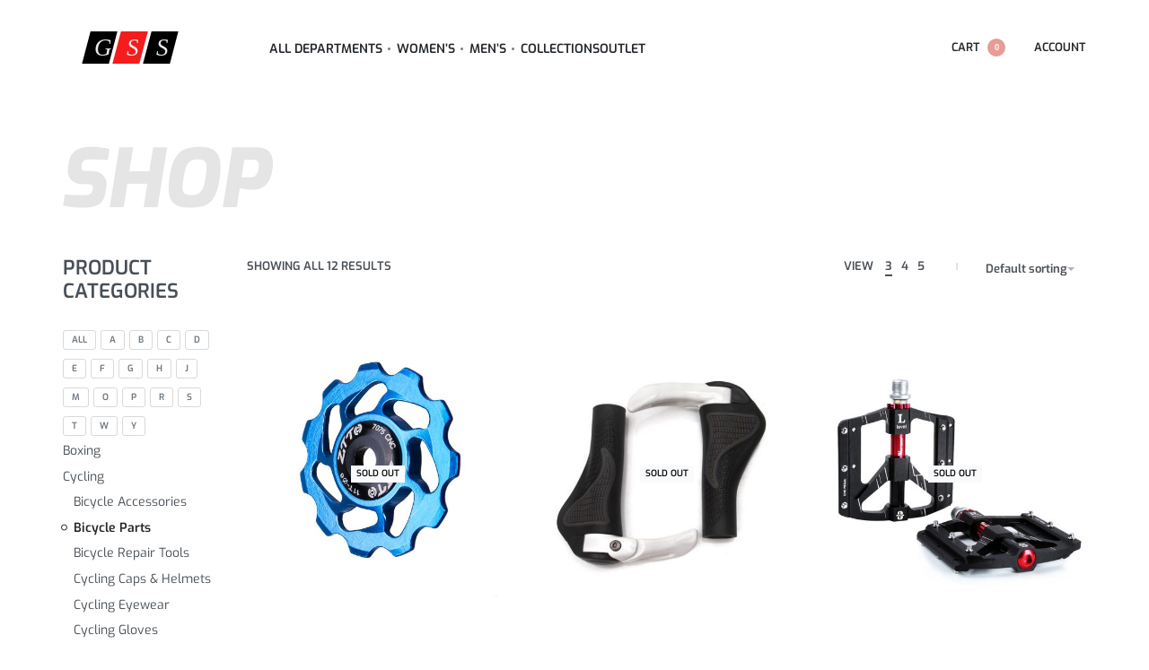

--- FILE ---
content_type: text/html; charset=UTF-8
request_url: https://globalsportsstore.com/product-category/cycling/bicycle-parts/
body_size: 35676
content:
<!DOCTYPE html>
<html lang="en-US" data-df  data-container="1440" data-xl="2" data-admin-bar="0" prefix="og: https://ogp.me/ns#" class="elementor-kit-8">
<head>
<meta charset="UTF-8">
<meta name="viewport" content="width=device-width, initial-scale=1">
<link rel="profile" href="//gmpg.org/xfn/11">
<link rel="pingback" href="https://globalsportsstore.com/xmlrpc.php">


<!-- Search Engine Optimization by Rank Math PRO - https://rankmath.com/ -->
<title>Bicycle Parts - Global Sports Store</title>
<meta name="description" content="Great choice of Bicycle Parts online. We like what we do and take this business very seriously. Therefore, we try our best to offer a high-quality bicycle parts collection..."/>
<meta name="robots" content="follow, index, max-snippet:-1, max-video-preview:-1, max-image-preview:large"/>
<link rel="canonical" href="https://globalsportsstore.com/product-category/cycling/bicycle-parts/" />
<meta property="og:locale" content="en_US" />
<meta property="og:type" content="article" />
<meta property="og:title" content="Bicycle Parts - Global Sports Store" />
<meta property="og:description" content="Great choice of Bicycle Parts online. We like what we do and take this business very seriously. Therefore, we try our best to offer a high-quality bicycle parts collection..." />
<meta property="og:url" content="https://globalsportsstore.com/product-category/cycling/bicycle-parts/" />
<meta property="og:site_name" content="Global Sports Store" />
<meta property="og:image" content="https://globalsportsstore.com/wp-content/uploads/2021/09/social_logo-black.png" />
<meta property="og:image:secure_url" content="https://globalsportsstore.com/wp-content/uploads/2021/09/social_logo-black.png" />
<meta property="og:image:width" content="1873" />
<meta property="og:image:height" content="630" />
<meta property="og:image:type" content="image/png" />
<meta name="twitter:card" content="summary_large_image" />
<meta name="twitter:title" content="Bicycle Parts - Global Sports Store" />
<meta name="twitter:description" content="Great choice of Bicycle Parts online. We like what we do and take this business very seriously. Therefore, we try our best to offer a high-quality bicycle parts collection..." />
<meta name="twitter:image" content="https://globalsportsstore.com/wp-content/uploads/2021/09/social_logo-black.png" />
<meta name="twitter:label1" content="Products" />
<meta name="twitter:data1" content="12" />
<script type="application/ld+json" class="rank-math-schema-pro">{"@context":"https://schema.org","@graph":[{"@type":"Organization","@id":"https://globalsportsstore.com/#organization","name":"Global Sports Store"},{"@type":"WebSite","@id":"https://globalsportsstore.com/#website","url":"https://globalsportsstore.com","name":"Global Sports Store","publisher":{"@id":"https://globalsportsstore.com/#organization"},"inLanguage":"en-US"},{"@type":"CollectionPage","@id":"https://globalsportsstore.com/product-category/cycling/bicycle-parts/#webpage","url":"https://globalsportsstore.com/product-category/cycling/bicycle-parts/","name":"Bicycle Parts - Global Sports Store","isPartOf":{"@id":"https://globalsportsstore.com/#website"},"inLanguage":"en-US"}]}</script>
<!-- /Rank Math WordPress SEO plugin -->

<link rel="alternate" type="application/rss+xml" title="Global Sports Store &raquo; Feed" href="https://globalsportsstore.com/feed/" />
<link rel="alternate" type="application/rss+xml" title="Global Sports Store &raquo; Comments Feed" href="https://globalsportsstore.com/comments/feed/" />
<link rel="alternate" type="application/rss+xml" title="Global Sports Store &raquo; Bicycle Parts Category Feed" href="https://globalsportsstore.com/product-category/cycling/bicycle-parts/feed/" />
<style id='wp-img-auto-sizes-contain-inline-css' type='text/css'>
img:is([sizes=auto i],[sizes^="auto," i]){contain-intrinsic-size:3000px 1500px}
/*# sourceURL=wp-img-auto-sizes-contain-inline-css */
</style>
<style id='classic-theme-styles-inline-css' type='text/css'>
/*! This file is auto-generated */
.wp-block-button__link{color:#fff;background-color:#32373c;border-radius:9999px;box-shadow:none;text-decoration:none;padding:calc(.667em + 2px) calc(1.333em + 2px);font-size:1.125em}.wp-block-file__button{background:#32373c;color:#fff;text-decoration:none}
/*# sourceURL=/wp-includes/css/classic-themes.min.css */
</style>
<link rel='stylesheet' id='wcpr-country-flags-css' href='https://globalsportsstore.com/wp-content/plugins/woocommerce-photo-reviews/css/flags-64.min.css?ver=1.3.1' type='text/css' media='all' />
<style id='woocommerce-inline-inline-css' type='text/css'>
.woocommerce form .form-row .required { visibility: visible; }
.woocommerce form .form-row abbr.required { visibility: visible; }
/*# sourceURL=woocommerce-inline-inline-css */
</style>
<link rel='stylesheet' id='elementor-frontend-css' href='https://globalsportsstore.com/wp-content/plugins/elementor/assets/css/frontend.min.css?ver=3.34.1' type='text/css' media='all' />
<link id="rey-hs-css" type="text/css" href="https://globalsportsstore.com/wp-content/uploads/rey/hs-b138cc4294.css?ver=3.1.7.1768305755"  rel="stylesheet" media="all"  />
<link id="rey-ds-css" type="text/css" href="https://globalsportsstore.com/wp-content/uploads/rey/ds-bf32734147.css?ver=3.1.7.1768305755" data-noptimize="" data-no-optimize="1" data-pagespeed-no-defer="" data-pagespeed-no-transform="" data-minify="1" rel="preload" as="style" onload="this.onload=null;this.rel='stylesheet';" media="all"  />
<noscript><link rel="stylesheet" href="https://globalsportsstore.com/wp-content/uploads/rey/ds-bf32734147.css" data-no-minify="1"></noscript>
<link rel='stylesheet' id='elementor-post-97-css' href='https://globalsportsstore.com/wp-content/uploads/elementor/css/post-97.css?ver=1768386369' type='text/css' media='all' />
<link rel="stylesheet" onload="this.onload=null;this.media='all';" media="print"  data-noptimize="" data-no-optimize="1" data-pagespeed-no-defer="" data-pagespeed-no-transform="" data-minify="1" data-no-rel='stylesheet' id='elementor-post-293-css' href='https://globalsportsstore.com/wp-content/uploads/elementor/css/post-293.css?ver=1768386369' type='text/css' data-media='all' />
<noscript><link rel='stylesheet' data-noptimize="" data-no-optimize="1" data-pagespeed-no-defer="" data-pagespeed-no-transform="" data-minify="1" data-id='elementor-post-293-css' href='https://globalsportsstore.com/wp-content/uploads/elementor/css/post-293.css?ver=1768386369' data-type='text/css' data-media='all' />
</noscript><link rel='stylesheet' id='elementor-post-329-css' href='https://globalsportsstore.com/wp-content/uploads/elementor/css/post-329.css?ver=1768386398' type='text/css' media='all' />
<link rel="preload" as="style" onload="this.onload=null;this.rel='stylesheet';" media="all"   data-no-rel='stylesheet' id='rey-wp-style-child-css' href='https://globalsportsstore.com/wp-content/themes/rey-child/style.css?ver=1.0.0' type='text/css' data-media='all' />
<noscript><link rel='stylesheet'  data-id='rey-wp-style-child-css' href='https://globalsportsstore.com/wp-content/themes/rey-child/style.css?ver=1.0.0' data-type='text/css' data-media='all' />
</noscript><link rel='stylesheet' id='elementor-icons-shared-0-css' href='https://globalsportsstore.com/wp-content/plugins/elementor/assets/lib/font-awesome/css/fontawesome.min.css?ver=5.15.3' type='text/css' media='all' />
<link rel='stylesheet' id='elementor-icons-fa-brands-css' href='https://globalsportsstore.com/wp-content/plugins/elementor/assets/lib/font-awesome/css/brands.min.css?ver=5.15.3' type='text/css' media='all' />
<script type="text/javascript" src="https://globalsportsstore.com/wp-includes/js/jquery/jquery.min.js?ver=3.7.1" id="jquery-core-js"></script>
<script type="text/javascript" src="https://globalsportsstore.com/wp-includes/js/jquery/jquery-migrate.min.js?ver=3.4.1" id="jquery-migrate-js"></script>
<script type="text/javascript" src="https://globalsportsstore.com/wp-content/plugins/woocommerce-photo-reviews/js/default-display-images.min.js?ver=1.3.1" id="wcpr-default-display-script-js"></script>
<script type="text/javascript" id="woocommerce-photo-reviews-script-js-extra">
/* <![CDATA[ */
var woocommerce_photo_reviews_params = {"ajaxurl":"https://globalsportsstore.com/wp-admin/admin-ajax.php","text_load_more":"Load more","text_loading":"Loading...","i18n_required_rating_text":"Please select a rating","i18n_required_comment_text":"Please enter your comment","i18n_minimum_comment_text":"Please enter your comment not less than 0 character","i18n_required_name_text":"Please enter your name","i18n_required_email_text":"Please enter your email","warning_gdpr":"Please agree with our term and policy.","max_files":"5","upload_allow":["image/jpg","image/jpeg","image/bmp","image/png","image/webp","image/gif","video/mp4","video/webm"],"max_file_size":"2000","required_image":"off","enable_photo":"on","warning_required_image":"Please upload at least one image for your review!","warning_max_files":"You can only upload maximum of 5 files.","warning_upload_allow":"'%file_name%' is not an allowed file type.","warning_max_file_size":"The size of '%file_name%' is greater than 2000 kB.","default_comments_page":"newest","sort":"1","display":"1","masonry_popup":"review","pagination_ajax":"","loadmore_button":"","allow_empty_comment":"","minimum_comment_length":"0","container":".wcpr-grid","comments_container_id":"comments","nonce":"8f2d56cbe1","grid_class":"wcpr-grid wcpr-masonry-3-col wcpr-masonry-popup-review","i18n_image_caption":"Caption for this image","image_caption_enable":""};
//# sourceURL=woocommerce-photo-reviews-script-js-extra
/* ]]> */
</script>
<script type="text/javascript" src="https://globalsportsstore.com/wp-content/plugins/woocommerce-photo-reviews/js/script.min.js?ver=1.3.1" id="woocommerce-photo-reviews-script-js"></script>
<script type="text/javascript" id="woocommerce-photo-reviews-shortcode-script-js-extra">
/* <![CDATA[ */
var woocommerce_photo_reviews_shortcode_params = {"ajaxurl":"https://globalsportsstore.com/wp-admin/admin-ajax.php"};
//# sourceURL=woocommerce-photo-reviews-shortcode-script-js-extra
/* ]]> */
</script>
<script type="text/javascript" src="https://globalsportsstore.com/wp-content/plugins/woocommerce-photo-reviews/js/shortcode-script.min.js?ver=1.3.1" id="woocommerce-photo-reviews-shortcode-script-js"></script>
<script type="text/javascript" src="https://globalsportsstore.com/wp-content/plugins/woocommerce/assets/js/jquery-blockui/jquery.blockUI.min.js?ver=2.7.0-wc.10.4.3" id="wc-jquery-blockui-js" defer="defer" data-wp-strategy="defer"></script>
<script type="text/javascript" id="wc-add-to-cart-js-extra">
/* <![CDATA[ */
var wc_add_to_cart_params = {"ajax_url":"/wp-admin/admin-ajax.php","wc_ajax_url":"/?wc-ajax=%%endpoint%%","i18n_view_cart":"View cart","cart_url":"https://globalsportsstore.com/cart/","is_cart":"","cart_redirect_after_add":"no"};
//# sourceURL=wc-add-to-cart-js-extra
/* ]]> */
</script>
<script type="text/javascript" src="https://globalsportsstore.com/wp-content/plugins/woocommerce/assets/js/frontend/add-to-cart.min.js?ver=10.4.3" id="wc-add-to-cart-js" defer="defer" data-wp-strategy="defer"></script>
<script type="text/javascript" src="https://globalsportsstore.com/wp-content/plugins/woocommerce/assets/js/js-cookie/js.cookie.min.js?ver=2.1.4-wc.10.4.3" id="wc-js-cookie-js" defer="defer" data-wp-strategy="defer"></script>
<script type="text/javascript" id="woocommerce-js-extra">
/* <![CDATA[ */
var woocommerce_params = {"ajax_url":"/wp-admin/admin-ajax.php","wc_ajax_url":"/?wc-ajax=%%endpoint%%","i18n_password_show":"Show password","i18n_password_hide":"Hide password"};
//# sourceURL=woocommerce-js-extra
/* ]]> */
</script>
<script type="text/javascript" src="https://globalsportsstore.com/wp-content/plugins/woocommerce/assets/js/frontend/woocommerce.min.js?ver=10.4.3" id="woocommerce-js" defer="defer" data-wp-strategy="defer"></script>
<link rel="https://api.w.org/" href="https://globalsportsstore.com/wp-json/" /><link rel="alternate" title="JSON" type="application/json" href="https://globalsportsstore.com/wp-json/wp/v2/product_cat/449" /><link rel="EditURI" type="application/rsd+xml" title="RSD" href="https://globalsportsstore.com/xmlrpc.php?rsd" />
<meta name="generator" content="WordPress 6.9" />
	<noscript><style>
		.woocommerce ul.products li.product.is-animated-entry {opacity: 1;transform: none;}
		.woocommerce div.product .woocommerce-product-gallery:after {display: none;}
		.woocommerce div.product .woocommerce-product-gallery .woocommerce-product-gallery__wrapper {opacity: 1}
	</style></noscript>
		<noscript><style>.woocommerce-product-gallery{ opacity: 1 !important; }</style></noscript>
	<meta name="generator" content="Elementor 3.34.1; features: additional_custom_breakpoints; settings: css_print_method-external, google_font-enabled, font_display-auto">
			<style>
				.e-con.e-parent:nth-of-type(n+4):not(.e-lazyloaded):not(.e-no-lazyload),
				.e-con.e-parent:nth-of-type(n+4):not(.e-lazyloaded):not(.e-no-lazyload) * {
					background-image: none !important;
				}
				@media screen and (max-height: 1024px) {
					.e-con.e-parent:nth-of-type(n+3):not(.e-lazyloaded):not(.e-no-lazyload),
					.e-con.e-parent:nth-of-type(n+3):not(.e-lazyloaded):not(.e-no-lazyload) * {
						background-image: none !important;
					}
				}
				@media screen and (max-height: 640px) {
					.e-con.e-parent:nth-of-type(n+2):not(.e-lazyloaded):not(.e-no-lazyload),
					.e-con.e-parent:nth-of-type(n+2):not(.e-lazyloaded):not(.e-no-lazyload) * {
						background-image: none !important;
					}
				}
			</style>
			<link rel="icon" href="https://globalsportsstore.com/wp-content/uploads/2021/09/cropped-Favicon_GSS_1-32x32.png" sizes="32x32" />
<link rel="icon" href="https://globalsportsstore.com/wp-content/uploads/2021/09/cropped-Favicon_GSS_1-192x192.png" sizes="192x192" />
<link rel="apple-touch-icon" href="https://globalsportsstore.com/wp-content/uploads/2021/09/cropped-Favicon_GSS_1-180x180.png" />
<meta name="msapplication-TileImage" content="https://globalsportsstore.com/wp-content/uploads/2021/09/cropped-Favicon_GSS_1-270x270.png" />
		<style type="text/css" id="wp-custom-css">
			div.pswp__caption{
	visibility:hidden;
}
/* Rey tax bottom */
#content .rey-taxBottom{
	padding-bottom:50px;
	padding-top:70px;
	padding-left:70px;
	padding-right:70px;	
}
		</style>
		<style id="reycore-inline-styles" data-noptimize="" data-no-optimize="1" data-pagespeed-no-defer="" data-pagespeed-no-transform="" data-minify="1">:root{--rey-container-spacing:70px;--main-gutter-size:70px;--body-bg-color:#ffffff;--neutral-hue:210;--blog-columns:1;--sidebar-size:25%;--post-align-wide-size:25vw;--woocommerce-products-gutter:30px;--woocommerce-sidebar-size:16%;--woocommerce-loop-basic-padding:0px;--woocommerce-custom-image-height:350px;--woocommerce-thumbnails-padding-top:0px;--woocommerce-thumbnails-padding-right:0px;--woocommerce-thumbnails-padding-bottom:0px;--woocommerce-thumbnails-padding-left:0px;--woocommerce-fullscreen-summary-valign:flex-start;--woocommerce-summary-size:40%;--woocommerce-summary-padding:0px;--star-rating-color:#ff4545;}.woocommerce-store-notice .woocommerce-store-notice-content{min-height:32px;}@media (min-width: 768px) and (max-width: 1025px){:root{--rey-container-spacing:15px;--main-gutter-size:15px;--blog-columns:1;--woocommerce-products-gutter:10px;--woocommerce-summary-padding:0px;}}@media (max-width: 767px){:root{--rey-container-spacing:15px;--main-gutter-size:15px;--blog-columns:1;--woocommerce-products-gutter:10px;--woocommerce-summary-padding:0px;}}@font-face { font-family:'Exo';font-style:italic;font-weight:300;font-display:swap;src:url(https://globalsportsstore.com/wp-content/fonts/exo/b72debb09004b7f9) format('woff');}@font-face { font-family:'Exo';font-style:italic;font-weight:600;font-display:swap;src:url(https://globalsportsstore.com/wp-content/fonts/exo/96a42a6e6dabc977) format('woff');}@font-face { font-family:'Exo';font-style:italic;font-weight:700;font-display:swap;src:url(https://globalsportsstore.com/wp-content/fonts/exo/e23a565d9ff29ca9) format('woff');}@font-face { font-family:'Exo';font-style:italic;font-weight:800;font-display:swap;src:url(https://globalsportsstore.com/wp-content/fonts/exo/edac838d5f77abb3) format('woff');}@font-face { font-family:'Exo';font-style:normal;font-weight:300;font-display:swap;src:url(https://globalsportsstore.com/wp-content/fonts/exo/9fa163183d773d9e) format('woff');}@font-face { font-family:'Exo';font-style:normal;font-weight:400;font-display:swap;src:url(https://globalsportsstore.com/wp-content/fonts/exo/b7548f34c868c636) format('woff');}@font-face { font-family:'Exo';font-style:normal;font-weight:600;font-display:swap;src:url(https://globalsportsstore.com/wp-content/fonts/exo/cdabff0d45469003) format('woff');}@font-face { font-family:'Exo';font-style:normal;font-weight:700;font-display:swap;src:url(https://globalsportsstore.com/wp-content/fonts/exo/8cf93325390db80b) format('woff');}@font-face { font-family:'Exo';font-style:normal;font-weight:800;font-display:swap;src:url(https://globalsportsstore.com/wp-content/fonts/exo/1da316afe65944d3) format('woff');}@font-face { font-family:'Rey Primary';font-style:italic;font-weight:300;font-display:swap;src:url(https://globalsportsstore.com/wp-content/fonts/exo/b72debb09004b7f9) format('woff');}@font-face { font-family:'Rey Primary';font-style:italic;font-weight:600;font-display:swap;src:url(https://globalsportsstore.com/wp-content/fonts/exo/96a42a6e6dabc977) format('woff');}@font-face { font-family:'Rey Primary';font-style:italic;font-weight:700;font-display:swap;src:url(https://globalsportsstore.com/wp-content/fonts/exo/e23a565d9ff29ca9) format('woff');}@font-face { font-family:'Rey Primary';font-style:italic;font-weight:800;font-display:swap;src:url(https://globalsportsstore.com/wp-content/fonts/exo/edac838d5f77abb3) format('woff');}@font-face { font-family:'Rey Primary';font-style:normal;font-weight:300;font-display:swap;src:url(https://globalsportsstore.com/wp-content/fonts/exo/9fa163183d773d9e) format('woff');}@font-face { font-family:'Rey Primary';font-style:normal;font-weight:400;font-display:swap;src:url(https://globalsportsstore.com/wp-content/fonts/exo/b7548f34c868c636) format('woff');}@font-face { font-family:'Rey Primary';font-style:normal;font-weight:600;font-display:swap;src:url(https://globalsportsstore.com/wp-content/fonts/exo/cdabff0d45469003) format('woff');}@font-face { font-family:'Rey Primary';font-style:normal;font-weight:700;font-display:swap;src:url(https://globalsportsstore.com/wp-content/fonts/exo/8cf93325390db80b) format('woff');}@font-face { font-family:'Rey Primary';font-style:normal;font-weight:800;font-display:swap;src:url(https://globalsportsstore.com/wp-content/fonts/exo/1da316afe65944d3) format('woff');}@media (max-width: 1024px) {			:root {				--nav-breakpoint-desktop: none;				--nav-breakpoint-mobile: flex;			}		} :root{--primary-ff:Exo, "Helvetica Neue", Helvetica, Arial, sans-serif;--body-font-family: var(--primary-ff);--body-font-weight: 300;--accent-color:#212529;--accent-hover-color:#000000;--accent-text-color:#fff;} :root {					--container-max-width: var(--site-width, 100vw);			} .rey-mainMenu--desktop .menu-item.menu-item-has-children.menu-item-41632 {--ec-max-width:800px;} .rey-mainMenu--desktop .menu-item.menu-item-has-children.menu-item-41631 {--ec-max-width:800px;} :root{ --woocommerce-grid-columns:3; } @media(min-width: 768px) and (max-width: 1024px){:root{ --woocommerce-grid-columns:2; }} @media(max-width: 767px){:root{ --woocommerce-grid-columns:2; }}      </style><style id="rey-lazy-bg">.rey-js .elementor-element.rey-lazyBg, .rey-js .elementor-element.rey-lazyBg > .elementor-widget-container, .rey-js .elementor-element.rey-lazyBg > .elementor-widget-wrap { background-image: none !important; }</style></head>

<body class="archive tax-product_cat term-bicycle-parts term-449 wp-custom-logo wp-theme-rey wp-child-theme-rey-child theme-rey woocommerce woocommerce-page woocommerce-no-js rey-no-js ltr elementor-default elementor-kit-8 rey-cwidth--full elementor-opt r-notices" data-id="449" itemtype="https://schema.org/WebPage" itemscope="itemscope">

<script type="text/javascript" id="rey-no-js" data-noptimize data-no-optimize="1" data-no-defer="1">
		document.body.classList.remove('rey-no-js');document.body.classList.add('rey-js');
	</script>		<script type="text/javascript" id="rey-instant-js" data-noptimize="" data-no-optimize="1" data-no-defer="1" data-pagespeed-no-defer="">
			(function(){
				if( ! window.matchMedia("(max-width: 1024px)").matches && ("IntersectionObserver" in window) ){
					var io = new IntersectionObserver(entries => {
						window.reyScrollbarWidth = window.innerWidth - entries[0].boundingClientRect.width;
						document.documentElement.style.setProperty('--scrollbar-width', window.reyScrollbarWidth + "px");
						io.disconnect();
					});
					io.observe(document.documentElement);
				}
				let cw = parseInt(document.documentElement.getAttribute('data-container') || 1440);
				const sxl = function () {
					let xl;
					if ( window.matchMedia('(min-width: 1025px) and (max-width: ' + cw + 'px)').matches ) xl = 1; // 1440px - 1025px
					else if ( window.matchMedia('(min-width: ' + (cw + 1) + 'px)').matches ) xl = 2; // +1440px
					document.documentElement.setAttribute('data-xl', xl || 0);
				};
				sxl(); window.addEventListener('resize', sxl);
			})();
		</script>
		
	<a href="#content" class="skip-link screen-reader-text">Skip to content</a>

	<div id="page" class="rey-siteWrapper ">

		
<div class="rey-overlay rey-overlay--site" style="opacity:0;"></div>

		
<header class="rey-siteHeader rey-siteHeader--custom rey-siteHeader--97 header-pos--rel" >

			<div data-elementor-type="wp-post" data-elementor-id="97" class="elementor elementor-97" data-elementor-post-type="rey-global-sections" data-elementor-gstype="header" data-page-el-selector="body.elementor-page-97">
						<section class="elementor-section elementor-top-section elementor-element elementor-element-6fa4c92 elementor-section-content-middle elementor-section-full_width rey-section-bg--classic elementor-section-height-default elementor-section-height-default" data-id="6fa4c92" data-element_type="section" data-settings="{&quot;background_background&quot;:&quot;classic&quot;}">
						<div class="elementor-container elementor-column-gap-no">
					<div class="elementor-column elementor-col-100 elementor-top-column elementor-element elementor-element-6131dfb" data-id="6131dfb" data-element_type="column">
			<div class="elementor-column-wrap--6131dfb elementor-widget-wrap elementor-element-populated">
						<div class="elementor-element elementor-element-e6385bd elementor-widget__width-auto elementor-widget elementor-widget-reycore-header-logo" data-id="e6385bd" data-element_type="widget" data-widget_type="reycore-header-logo.default">
				<div class="elementor-widget-container">
					
<div class="rey-logoWrapper">

	
        <div class="rey-siteLogo">
			<a href="https://globalsportsstore.com/" data-no-lazy="1" data-skip-lazy="1" class="no-lazy custom-logo-link" rel="home" itemprop="url"><img width="150" height="36" src="https://globalsportsstore.com/wp-content/uploads/2021/09/logo-black.svg" data-no-lazy="1" data-skip-lazy="1" class="no-lazy custom-logo" alt="Global Sports Store" loading="eager" decoding="async" /><img width="107" height="36" src="https://globalsportsstore.com/wp-content/uploads/2021/09/logo-black.svg" data-no-lazy="1" data-skip-lazy="1" class="no-lazy rey-mobileLogo" alt="" decoding="async" /></a>		</div>

    </div>
<!-- .rey-logoWrapper -->
				</div>
				</div>
				<div class="elementor-element elementor-element-0968131 elementor-widget__width-auto --il--left --il--tablet-left --il--mobile-left --icons-start --submenu-display-collapsed --tap-open --panel-dir--left elementor-widget elementor-widget-reycore-header-navigation" data-id="0968131" data-element_type="widget" data-widget_type="reycore-header-navigation.default">
				<div class="elementor-widget-container">
					
<button class="btn rey-mainNavigation-mobileBtn rey-headerIcon __hamburger" aria-label="Open menu">
	<div class="__bars">
		<span class="__bar"></span>
		<span class="__bar"></span>
		<span class="__bar"></span>
	</div>
	<svg aria-hidden="true" role="img" id="rey-icon-close-69768ef5665a5" class="rey-icon rey-icon-close " viewbox="0 0 110 110"><g stroke="none" stroke-width="1" fill="none" fill-rule="evenodd" stroke-linecap="square"><path d="M4.79541854,4.29541854 L104.945498,104.445498 L4.79541854,4.29541854 Z" stroke="currentColor" stroke-width="var(--stroke-width, 12px)"></path><path d="M4.79541854,104.704581 L104.945498,4.55450209 L4.79541854,104.704581 Z" stroke="currentColor" stroke-width="var(--stroke-width, 12px)"></path></g></svg></button>
<!-- .rey-mainNavigation-mobileBtn -->

    <nav id="site-navigation-0968131" class="rey-mainNavigation rey-mainNavigation--desktop --style-default --shadow-1" data-id="-0968131" aria-label="Main Menu" data-sm-indicator="circle" itemtype="https://schema.org/SiteNavigationElement" itemscope="itemscope">

        <ul id="main-menu-desktop-0968131" class="rey-mainMenu rey-mainMenu--desktop id--mainMenu--desktop --has-indicators  --megamenu-support"><li id="menu-item-41636" class="menu-item menu-item-type-post_type menu-item-object-page menu-item-41636 depth--0 --is-mega o-id-41548 --is-mega-gs --mega-full menu-item-has-children"><a href="https://globalsportsstore.com/all-departments/"><span>ALL DEPARTMENTS</span><i class="--submenu-indicator --submenu-indicator-circle"></i></a><div class="rey-mega-gs">		<div data-elementor-type="wp-post" data-elementor-id="41622" class="elementor elementor-41622" data-elementor-post-type="rey-global-sections" data-elementor-gstype="megamenu" data-page-el-selector="body.elementor-page-41622">
						<section class="elementor-section elementor-top-section elementor-element elementor-element-d1dd3c9 elementor-section-boxed elementor-section-height-default elementor-section-height-default" data-id="d1dd3c9" data-element_type="section">
						<div class="elementor-container elementor-column-gap-default">
					<div class="elementor-column elementor-col-100 elementor-top-column elementor-element elementor-element-f6c299c" data-id="f6c299c" data-element_type="column">
			<div class="elementor-column-wrap--f6c299c elementor-widget-wrap elementor-element-populated">
						<div class="elementor-element elementor-element-e03b7f0 reyEl-menu--cols-4 reyEl-menu--vertical --icons-start elementor-widget elementor-widget-reycore-menu" data-id="e03b7f0" data-element_type="widget" data-widget_type="reycore-menu.product-categories">
				<div class="elementor-widget-container">
					
		<div class="rey-element reyEl-menu">
			<div class="reyEl-menu-navWrapper"><ul class="reyEl-menu-nav rey-navEl --menuHover-"><li class="menu-item menu-item-474" ><a href="https://globalsportsstore.com/product-category/fitness-equipment/ab-rollers/"> <span>Ab Rollers</span> </a></li>
<li class="menu-item menu-item-484" ><a href="https://globalsportsstore.com/product-category/yoga/aero-yoga/"> <span>Aero Yoga</span> </a></li>
<li class="menu-item menu-item-375" ><a href="https://globalsportsstore.com/product-category/cycling/bicycle-accessories/"> <span>Bicycle Accessories</span> </a></li>
<li class="menu-item menu-item-449" ><a href="https://globalsportsstore.com/product-category/cycling/bicycle-parts/"> <span>Bicycle Parts</span> </a></li>
<li class="menu-item menu-item-388" ><a href="https://globalsportsstore.com/product-category/cycling/bicycle-repair-tools/"> <span>Bicycle Repair Tools</span> </a></li>
<li class="menu-item menu-item-462" ><a href="https://globalsportsstore.com/product-category/womens/women-swimwear/bikini-women-swimwear/"> <span>Bikini</span> </a></li>
<li class="menu-item menu-item-486" ><a href="https://globalsportsstore.com/product-category/boxing/"> <span>Boxing</span> </a></li>
<li class="menu-item menu-item-435" ><a href="https://globalsportsstore.com/product-category/womens/caps-headbands/"> <span>Caps &amp; Headbands</span> </a></li>
<li class="menu-item menu-item-443" ><a href="https://globalsportsstore.com/product-category/mens/caps-headbands-mens/"> <span>Caps &amp; Headbands</span> </a></li>
<li class="menu-item menu-item-493" ><a href="https://globalsportsstore.com/product-category/soccer-football/clothing/"> <span>Clothing</span> </a></li>
<li class="menu-item menu-item-430" ><a href="https://globalsportsstore.com/product-category/cycling/"> <span>Cycling</span> </a></li>
<li class="menu-item menu-item-454" ><a href="https://globalsportsstore.com/product-category/cycling/cycling-caps-helmets/"> <span>Cycling Caps &amp; Helmets</span> </a></li>
<li class="menu-item menu-item-339" ><a href="https://globalsportsstore.com/product-category/cycling/cycling-eyewear/"> <span>Cycling Eyewear</span> </a></li>
<li class="menu-item menu-item-453" ><a href="https://globalsportsstore.com/product-category/cycling/cycling-gloves/"> <span>Cycling Gloves</span> </a></li>
<li class="menu-item menu-item-451" ><a href="https://globalsportsstore.com/product-category/cycling/cycling-jerseys-jackets/"> <span>Cycling Jerseys &amp; Jackets</span> </a></li>
<li class="menu-item menu-item-455" ><a href="https://globalsportsstore.com/product-category/cycling/cycling-legwarmers/"> <span>Cycling Legwarmers</span> </a></li>
<li class="menu-item menu-item-452" ><a href="https://globalsportsstore.com/product-category/cycling/cycling-sets/"> <span>Cycling Sets</span> </a></li>
<li class="menu-item menu-item-249" ><a href="https://globalsportsstore.com/product-category/cycling/cycling-shorts/"> <span>Cycling Shorts</span> </a></li>
<li class="menu-item menu-item-488" ><a href="https://globalsportsstore.com/product-category/dancing-products/"> <span>Dancing</span> </a></li>
<li class="menu-item menu-item-489" ><a href="https://globalsportsstore.com/product-category/dancing-products/dancing-clothing/"> <span>Dancing Clothing</span> </a></li>
<li class="menu-item menu-item-490" ><a href="https://globalsportsstore.com/product-category/dancing-products/dancing-shoes/"> <span>Dancing Shoes</span> </a></li>
<li class="menu-item menu-item-472" ><a href="https://globalsportsstore.com/product-category/fitness-equipment/dumbbells/"> <span>Dumbbells</span> </a></li>
<li class="menu-item menu-item-259" ><a href="https://globalsportsstore.com/product-category/cycling/electric-bicycle-accessories/"> <span>Electric Bicycle Accessories</span> </a></li>
<li class="menu-item menu-item-450" ><a href="https://globalsportsstore.com/product-category/cycling/electric-bicycle-parts/"> <span>Electric Bicycle Parts</span> </a></li>
<li class="menu-item menu-item-494" ><a href="https://globalsportsstore.com/product-category/soccer-football/equipment/"> <span>Equipment</span> </a></li>
<li class="menu-item menu-item-492" ><a href="https://globalsportsstore.com/product-category/soccer-football/fan-merch/"> <span>Fan Merch</span> </a></li>
<li class="menu-item menu-item-473" ><a href="https://globalsportsstore.com/product-category/fitness-equipment/fitness-balls/"> <span>Fitness Balls</span> </a></li>
<li class="menu-item menu-item-478" ><a href="https://globalsportsstore.com/product-category/fitness-equipment/fitness-circles/"> <span>Fitness Circles</span> </a></li>
<li class="menu-item menu-item-432" ><a href="https://globalsportsstore.com/product-category/fitness-equipment/"> <span>Fitness Equipment</span> </a></li>
<li class="menu-item menu-item-340" ><a href="https://globalsportsstore.com/product-category/fitness-equipment/fitness-massagers/"> <span>Fitness Massagers</span> </a></li>
<li class="menu-item menu-item-442" ><a href="https://globalsportsstore.com/product-category/mens/gloves-mens/"> <span>Gloves</span> </a></li>
<li class="menu-item menu-item-282" ><a href="https://globalsportsstore.com/product-category/golf/"> <span>Golf</span> </a></li>
<li class="menu-item menu-item-446" ><a href="https://globalsportsstore.com/product-category/sports-bags/gym-training-bags/"> <span>Gym &amp; Training Bags</span> </a></li>
<li class="menu-item menu-item-471" ><a href="https://globalsportsstore.com/product-category/fitness-equipment/hand-grips/"> <span>Hand Grips</span> </a></li>
<li class="menu-item menu-item-153" ><a href="https://globalsportsstore.com/product-category/helmets-protection/"> <span>Helmets &amp; Protection</span> </a></li>
<li class="menu-item menu-item-382" ><a href="https://globalsportsstore.com/product-category/mens/hoodies-sweatshirts/"> <span>Hoodies &amp; Sweatshirts</span> </a></li>
<li class="menu-item menu-item-439" ><a href="https://globalsportsstore.com/product-category/mens/jackets-vests/"> <span>Jackets &amp; Vests</span> </a></li>
<li class="menu-item menu-item-253" ><a href="https://globalsportsstore.com/product-category/fitness-equipment/jump-ropes/"> <span>Jump Ropes</span> </a></li>
<li class="menu-item menu-item-428" ><a href="https://globalsportsstore.com/product-category/mens/"> <span>Men's</span> </a></li>
<li class="menu-item menu-item-441" ><a href="https://globalsportsstore.com/product-category/mens/shorts-mens/"> <span>Men's Shorts</span> </a></li>
<li class="menu-item menu-item-466" ><a href="https://globalsportsstore.com/product-category/mens/mens-swimwear/"> <span>Men's Swimwear</span> </a></li>
<li class="menu-item menu-item-463" ><a href="https://globalsportsstore.com/product-category/womens/women-swimwear/one-piece-swimsuits/"> <span>One-Piece Swimsuits</span> </a></li>
<li class="menu-item menu-item-479" ><a href="https://globalsportsstore.com/product-category/fitness-equipment/other-fitness-equipment/"> <span>Other Fitness Equipment</span> </a></li>
<li class="menu-item menu-item-438" ><a href="https://globalsportsstore.com/product-category/mens/pants-leggings-mens/"> <span>Pants &amp; Leggings</span> </a></li>
<li class="menu-item menu-item-470" ><a href="https://globalsportsstore.com/product-category/fitness-equipment/resistance-bands/"> <span>Resistance Bands</span> </a></li>
<li class="menu-item menu-item-495" ><a href="https://globalsportsstore.com/product-category/roller-skates-skateboard-scooters/"> <span>Roller-skates, Skateboard &amp; Scooters</span> </a></li>
<li class="menu-item menu-item-477" ><a href="https://globalsportsstore.com/product-category/fitness-equipment/rollers/"> <span>Rollers</span> </a></li>
<li class="menu-item menu-item-234" ><a href="https://globalsportsstore.com/product-category/skiing-snowboarding/"> <span>Skiing &amp; Snowboarding</span> </a></li>
<li class="menu-item menu-item-491" ><a href="https://globalsportsstore.com/product-category/soccer-football/"> <span>Soccer &amp; Football</span> </a></li>
<li class="menu-item menu-item-499" ><a href="https://globalsportsstore.com/product-category/sports-accessories/"> <span>Sports Accessories</span> </a></li>
<li class="menu-item menu-item-447" ><a href="https://globalsportsstore.com/product-category/sports-bags/sports-backpacks/"> <span>Sports Backpacks</span> </a></li>
<li class="menu-item menu-item-429" ><a href="https://globalsportsstore.com/product-category/sports-bags/"> <span>Sports Bags</span> </a></li>
<li class="menu-item menu-item-448" ><a href="https://globalsportsstore.com/product-category/sports-bags/sports-bags-covers/"> <span>Sports Bags Covers</span> </a></li>
<li class="menu-item menu-item-337" ><a href="https://globalsportsstore.com/product-category/womens/bras/"> <span>Sports Bras</span> </a></li>
<li class="menu-item menu-item-440" ><a href="https://globalsportsstore.com/product-category/mens/sports-clothing-sets-mens/"> <span>Sports Clothing Sets</span> </a></li>
<li class="menu-item menu-item-267" ><a href="https://globalsportsstore.com/product-category/sports-clothing-sets/"> <span>Sports Clothing Sets</span> </a></li>
<li class="menu-item menu-item-496" ><a href="https://globalsportsstore.com/product-category/sports-games-gambling/"> <span>Sports Games &amp; Gambling</span> </a></li>
<li class="menu-item menu-item-476" ><a href="https://globalsportsstore.com/product-category/fitness-equipment/sports-mats/"> <span>Sports Mats</span> </a></li>
<li class="menu-item menu-item-166" ><a href="https://globalsportsstore.com/product-category/womens/pants-leggings/"> <span>Sports Pants &amp; Leggings</span> </a></li>
<li class="menu-item menu-item-445" ><a href="https://globalsportsstore.com/product-category/womens/sport-shoes-womens/"> <span>Sports Shoes</span> </a></li>
<li class="menu-item menu-item-444" ><a href="https://globalsportsstore.com/product-category/mens/sports-shoes/"> <span>Sports Shoes</span> </a></li>
<li class="menu-item menu-item-434" ><a href="https://globalsportsstore.com/product-category/womens/shorts-skirts/"> <span>Sports Shorts &amp; Skirts</span> </a></li>
<li class="menu-item menu-item-219" ><a href="https://globalsportsstore.com/product-category/sports-socks-insoles/"> <span>Sports Socks &amp; Insoles</span> </a></li>
<li class="menu-item menu-item-469" ><a href="https://globalsportsstore.com/product-category/surfing-diving/"> <span>Surfing &amp; Diving</span> </a></li>
<li class="menu-item menu-item-456" ><a href="https://globalsportsstore.com/product-category/swimming-accessories/"> <span>Swimming Accessories</span> </a></li>
<li class="menu-item menu-item-467" ><a href="https://globalsportsstore.com/product-category/mens/mens-swimwear/swimming-briefs/"> <span>Swimming Briefs</span> </a></li>
<li class="menu-item menu-item-468" ><a href="https://globalsportsstore.com/product-category/mens/mens-swimwear/swimming-trunks-shorts/"> <span>Swimming Trunks &amp; Shorts</span> </a></li>
<li class="menu-item menu-item-437" ><a href="https://globalsportsstore.com/product-category/mens/tops-t-shirts/"> <span>Tops &amp; T-Shirts</span> </a></li>
<li class="menu-item menu-item-464" ><a href="https://globalsportsstore.com/product-category/womens/women-swimwear/two-piece-swimsuits/"> <span>Two-Piece Swimsuits</span> </a></li>
<li class="menu-item menu-item-487" ><a href="https://globalsportsstore.com/product-category/weight-lifting-crossfit-fight-sports/"> <span>Weight Lifting, Crossfit, Fight Sports</span> </a></li>
<li class="menu-item menu-item-427" ><a href="https://globalsportsstore.com/product-category/womens/"> <span>Women's</span> </a></li>
<li class="menu-item menu-item-461" ><a href="https://globalsportsstore.com/product-category/womens/women-swimwear/"> <span>Women's Swimwear</span> </a></li>
<li class="menu-item menu-item-433" ><a href="https://globalsportsstore.com/product-category/womens/sports-clothing-sets-womens/"> <span>Women’s Sports Clothing Sets</span> </a></li>
<li class="menu-item menu-item-436" ><a href="https://globalsportsstore.com/product-category/womens/gloves-womens/"> <span>Women’s Sports Gloves</span> </a></li>
<li class="menu-item menu-item-480" ><a href="https://globalsportsstore.com/product-category/yoga/"> <span>Yoga</span> </a></li>
<li class="menu-item menu-item-483" ><a href="https://globalsportsstore.com/product-category/yoga/yoga-belts/"> <span>Yoga Belts</span> </a></li>
<li class="menu-item menu-item-481" ><a href="https://globalsportsstore.com/product-category/yoga/yoga-blocks/"> <span>Yoga Blocks</span> </a></li>
<li class="menu-item menu-item-482" ><a href="https://globalsportsstore.com/product-category/yoga/yoga-mats-blankets/"> <span>Yoga Mats &amp; Blankets</span> </a></li>
</ul></div>		</div>
						</div>
				</div>
					</div>
		</div>
					</div>
		</section>
				</div>
		</div></li>
<li id="menu-item-41632" class="menu-item menu-item-type-taxonomy menu-item-object-product_cat menu-item-41632 depth--0 --is-mega o-id-427 --is-mega-gs --mega-custom menu-item-has-children"><a href="https://globalsportsstore.com/product-category/womens/"><span>WOMEN&#8217;S</span><i class="--submenu-indicator --submenu-indicator-circle"></i></a><div class="rey-mega-gs">		<div data-elementor-type="wp-post" data-elementor-id="6205" class="elementor elementor-6205" data-elementor-post-type="rey-global-sections" data-elementor-gstype="megamenu" data-page-el-selector="body.elementor-page-6205">
						<section class="elementor-section elementor-top-section elementor-element elementor-element-622eb688 elementor-section-boxed elementor-section-height-default elementor-section-height-default" data-id="622eb688" data-element_type="section">
						<div class="elementor-container elementor-column-gap-default">
					<div class="elementor-column elementor-col-50 elementor-top-column elementor-element elementor-element-3a459725" data-id="3a459725" data-element_type="column">
			<div class="elementor-column-wrap--3a459725 elementor-widget-wrap elementor-element-populated">
						<div class="elementor-element elementor-element-5fd7a4c7 elementor-widget elementor-widget-heading" data-id="5fd7a4c7" data-element_type="widget" data-widget_type="heading.default">
				<div class="elementor-widget-container">
					<h3 class="elementor-heading-title elementor-size-default">CATEGORIES</h3>				</div>
				</div>
				<div class="elementor-element elementor-element-13869009 reyEl-menu--cols-2 reyEl-menu--vertical --icons-start elementor-widget elementor-widget-reycore-menu" data-id="13869009" data-element_type="widget" data-widget_type="reycore-menu.product-categories">
				<div class="elementor-widget-container">
					
		<div class="rey-element reyEl-menu">
			<div class="reyEl-menu-navWrapper"><ul class="reyEl-menu-nav rey-navEl --menuHover-"><li class="menu-item "><a href="https://globalsportsstore.com/product-category/womens/women-swimwear/bikini-women-swimwear/"><span>Bikini</span></a></li><li class="menu-item "><a href="https://globalsportsstore.com/product-category/womens/caps-headbands/"><span>Caps & Headbands</span></a></li><li class="menu-item "><a href="https://globalsportsstore.com/product-category/womens/women-swimwear/one-piece-swimsuits/"><span>One-Piece Swimsuits</span></a></li><li class="menu-item "><a href="https://globalsportsstore.com/product-category/mens/pants-leggings-mens/"><span>Pants & Leggings</span></a></li><li class="menu-item "><a href="https://globalsportsstore.com/product-category/womens/bras/"><span>Sports Bras</span></a></li><li class="menu-item "><a href="https://globalsportsstore.com/product-category/sports-clothing-sets/"><span>Sports Clothing Sets</span></a></li><li class="menu-item "><a href="https://globalsportsstore.com/product-category/womens/sport-shoes-womens/"><span>Sports Shoes</span></a></li><li class="menu-item "><a href="https://globalsportsstore.com/product-category/womens/shorts-skirts/"><span>Sports Shorts & Skirts</span></a></li><li class="menu-item "><a href="https://globalsportsstore.com/product-category/womens/women-swimwear/two-piece-swimsuits/"><span>Two-Piece Swimsuits</span></a></li><li class="menu-item "><a href="https://globalsportsstore.com/product-category/womens/"><span>Women's</span></a></li><li class="menu-item "><a href="https://globalsportsstore.com/product-category/womens/women-swimwear/"><span>Women's Swimwear</span></a></li><li class="menu-item "><a href="https://globalsportsstore.com/product-category/womens/gloves-womens/"><span>Women’s Sports Gloves</span></a></li></ul></div>		</div>
						</div>
				</div>
				<div class="elementor-element elementor-element-282929dc elementor-widget elementor-widget-heading" data-id="282929dc" data-element_type="widget" data-widget_type="heading.default">
				<div class="elementor-widget-container">
					<h6 class="elementor-heading-title elementor-size-default"><a href="/product-category/womens/">ALL WOMEN'S PRODUCTS </a></h6>				</div>
				</div>
					</div>
		</div>
				<div class="elementor-column elementor-col-50 elementor-top-column elementor-element elementor-element-420c6f87" data-id="420c6f87" data-element_type="column">
			<div class="elementor-column-wrap--420c6f87 elementor-widget-wrap elementor-element-populated">
						<div class="elementor-element elementor-element-7a8356bb elementor-widget elementor-widget-heading" data-id="7a8356bb" data-element_type="widget" data-widget_type="heading.default">
				<div class="elementor-widget-container">
					<h6 class="elementor-heading-title elementor-size-default">NEW ARRIVALS</h6>				</div>
				</div>
				<div class="elementor-element elementor-element-1bf1992a elementor-widget elementor-widget-image" data-id="1bf1992a" data-element_type="widget" data-widget_type="image.default">
				<div class="elementor-widget-container">
																<a href="/product/seamless-yoga-training-set/">
							<img fetchpriority="high" width="800" height="800" src="https://globalsportsstore.com/wp-content/uploads/2021/07/5444-tfzbw4.jpg" class="attachment-large size-large wp-image-6164" alt="" srcset="https://globalsportsstore.com/wp-content/uploads/2021/07/5444-tfzbw4.jpg 800w, https://globalsportsstore.com/wp-content/uploads/2021/07/5444-tfzbw4-500x500.jpg 500w, https://globalsportsstore.com/wp-content/uploads/2021/07/5444-tfzbw4-100x100.jpg 100w, https://globalsportsstore.com/wp-content/uploads/2021/07/5444-tfzbw4-300x300.jpg 300w, https://globalsportsstore.com/wp-content/uploads/2021/07/5444-tfzbw4-150x150.jpg 150w, https://globalsportsstore.com/wp-content/uploads/2021/07/5444-tfzbw4-768x768.jpg 768w" sizes="(max-width: 800px) 100vw, 800px" />								</a>
															</div>
				</div>
					</div>
		</div>
					</div>
		</section>
				</div>
		</div></li>
<li id="menu-item-41631" class="menu-item menu-item-type-taxonomy menu-item-object-product_cat menu-item-41631 depth--0 --is-mega o-id-428 --is-mega-gs --mega-custom menu-item-has-children"><a href="https://globalsportsstore.com/product-category/mens/"><span>MEN&#8217;S</span><i class="--submenu-indicator --submenu-indicator-circle"></i></a><div class="rey-mega-gs">		<div data-elementor-type="wp-post" data-elementor-id="6119" class="elementor elementor-6119" data-elementor-post-type="rey-global-sections" data-elementor-gstype="megamenu" data-page-el-selector="body.elementor-page-6119">
						<section class="elementor-section elementor-top-section elementor-element elementor-element-622eb688 elementor-section-boxed elementor-section-height-default elementor-section-height-default" data-id="622eb688" data-element_type="section">
							<div class="elementor-background-overlay"></div>
							<div class="elementor-container elementor-column-gap-default">
					<div class="elementor-column elementor-col-50 elementor-top-column elementor-element elementor-element-3a459725" data-id="3a459725" data-element_type="column">
			<div class="elementor-column-wrap--3a459725 elementor-widget-wrap elementor-element-populated">
						<div class="elementor-element elementor-element-5fd7a4c7 elementor-widget elementor-widget-heading" data-id="5fd7a4c7" data-element_type="widget" data-widget_type="heading.default">
				<div class="elementor-widget-container">
					<h3 class="elementor-heading-title elementor-size-default">CATEGORIES</h3>				</div>
				</div>
				<div class="elementor-element elementor-element-13869009 reyEl-menu--cols-2 reyEl-menu--vertical --icons-start elementor-widget elementor-widget-reycore-menu" data-id="13869009" data-element_type="widget" data-widget_type="reycore-menu.product-categories">
				<div class="elementor-widget-container">
					
		<div class="rey-element reyEl-menu">
			<div class="reyEl-menu-navWrapper"><ul class="reyEl-menu-nav rey-navEl --menuHover-"><li class="menu-item "><a href="https://globalsportsstore.com/product-category/mens/caps-headbands-mens/"><span>Caps & Headbands</span></a></li><li class="menu-item "><a href="https://globalsportsstore.com/product-category/mens/gloves-mens/"><span>Gloves</span></a></li><li class="menu-item "><a href="https://globalsportsstore.com/product-category/mens/hoodies-sweatshirts/"><span>Hoodies & Sweatshirts</span></a></li><li class="menu-item "><a href="https://globalsportsstore.com/product-category/mens/jackets-vests/"><span>Jackets & Vests</span></a></li><li class="menu-item "><a href="https://globalsportsstore.com/product-category/mens/shorts-mens/"><span>Men's Shorts</span></a></li><li class="menu-item "><a href="https://globalsportsstore.com/product-category/mens/mens-swimwear/"><span>Men's Swimwear</span></a></li><li class="menu-item "><a href="https://globalsportsstore.com/product-category/mens/pants-leggings-mens/"><span>Pants & Leggings</span></a></li><li class="menu-item "><a href="https://globalsportsstore.com/product-category/mens/sports-clothing-sets-mens/"><span>Sports Clothing Sets</span></a></li><li class="menu-item "><a href="https://globalsportsstore.com/product-category/mens/sports-shoes/"><span>Sports Shoes</span></a></li><li class="menu-item "><a href="https://globalsportsstore.com/product-category/mens/tops-t-shirts/"><span>Tops & T-Shirts</span></a></li></ul></div>		</div>
						</div>
				</div>
				<div class="elementor-element elementor-element-282929dc elementor-widget elementor-widget-heading" data-id="282929dc" data-element_type="widget" data-widget_type="heading.default">
				<div class="elementor-widget-container">
					<h6 class="elementor-heading-title elementor-size-default"><a href="/product-category/mens/">ALL MEN'S PRODUCTS </a></h6>				</div>
				</div>
					</div>
		</div>
				<div class="elementor-column elementor-col-50 elementor-top-column elementor-element elementor-element-420c6f87" data-id="420c6f87" data-element_type="column">
			<div class="elementor-column-wrap--420c6f87 elementor-widget-wrap elementor-element-populated">
						<div class="elementor-element elementor-element-7a8356bb elementor-widget elementor-widget-heading" data-id="7a8356bb" data-element_type="widget" data-widget_type="heading.default">
				<div class="elementor-widget-container">
					<h6 class="elementor-heading-title elementor-size-default">NEW ARRIVALS</h6>				</div>
				</div>
				<div class="elementor-element elementor-element-1bf1992a elementor-widget elementor-widget-image" data-id="1bf1992a" data-element_type="widget" data-widget_type="image.default">
				<div class="elementor-widget-container">
																<a href="/product/mens-splashes-outsole-sneakers/">
							<img width="800" height="800" src="https://globalsportsstore.com/wp-content/uploads/2021/08/24094-srso9t.jpeg" class="attachment-large size-large wp-image-24556" alt="Men’s Splashes Outsole Sneakers" srcset="https://globalsportsstore.com/wp-content/uploads/2021/08/24094-srso9t.jpeg 800w, https://globalsportsstore.com/wp-content/uploads/2021/08/24094-srso9t-500x500.jpeg 500w, https://globalsportsstore.com/wp-content/uploads/2021/08/24094-srso9t-100x100.jpeg 100w, https://globalsportsstore.com/wp-content/uploads/2021/08/24094-srso9t-300x300.jpeg 300w, https://globalsportsstore.com/wp-content/uploads/2021/08/24094-srso9t-150x150.jpeg 150w, https://globalsportsstore.com/wp-content/uploads/2021/08/24094-srso9t-768x768.jpeg 768w" sizes="(max-width: 800px) 100vw, 800px" />								</a>
															</div>
				</div>
					</div>
		</div>
					</div>
		</section>
				</div>
		</div></li>
<li id="menu-item-41634" class="menu-item menu-item-type-post_type menu-item-object-page menu-item-41634 depth--0 --is-regular o-id-965"><a href="https://globalsportsstore.com/collections/"><span>COLLECTIONS</span></a></li>
<li id="menu-item-41633" class="menu-item menu-item-type-post_type menu-item-object-page menu-item-41633 depth--0 --is-regular o-id-967"><a href="https://globalsportsstore.com/outlet/"><span>OUTLET</span></a></li>
</ul>	</nav><!-- .rey-mainNavigation -->



	<nav
		id="site-navigation-mobile-0968131"
		class="rey-mainNavigation rey-mainNavigation--mobile rey-mobileNav "
		data-id="-0968131" aria-label="Main Menu" itemtype="https://schema.org/SiteNavigationElement" itemscope="itemscope"	>
		<div class="rey-mobileNav-container">
			<div class="rey-mobileNav-header">

				
				<div class="rey-siteLogo">
					<a href="https://globalsportsstore.com/" data-no-lazy="1" data-skip-lazy="1" class="no-lazy custom-logo-link" rel="home" itemprop="url"><img width="60" height="40" src="https://globalsportsstore.com/wp-content/uploads/2021/09/logo-black.svg" data-no-lazy="1" data-skip-lazy="1" class="no-lazy custom-logo" alt="Global Sports Store" loading="eager" decoding="async" /><img width="107" height="36" src="https://globalsportsstore.com/wp-content/uploads/2021/09/logo-black.svg" data-no-lazy="1" data-skip-lazy="1" class="no-lazy rey-mobileLogo" alt="" decoding="async" /></a>				</div>

				<button class="__arrClose btn rey-mobileMenu-close js-rey-mobileMenu-close" aria-label="Close menu"><span class="__icons"><svg aria-hidden="true" role="img" id="rey-icon-close-69768ef575acb" class="rey-icon rey-icon-close " viewbox="0 0 110 110"><g stroke="none" stroke-width="1" fill="none" fill-rule="evenodd" stroke-linecap="square"><path d="M4.79541854,4.29541854 L104.945498,104.445498 L4.79541854,4.29541854 Z" stroke="currentColor" stroke-width="var(--stroke-width, 12px)"></path><path d="M4.79541854,104.704581 L104.945498,4.55450209 L4.79541854,104.704581 Z" stroke="currentColor" stroke-width="var(--stroke-width, 12px)"></path></g></svg><svg aria-hidden="true" role="img" id="rey-icon-arrow-classic-69768ef575adc" class="rey-icon rey-icon-arrow-classic " viewbox="0 0 16 16"><polygon fill="var(--icon-fill, currentColor)" points="8 0 6.6 1.4 12.2 7 0 7 0 9 12.2 9 6.6 14.6 8 16 16 8"></polygon></svg></span></button>
			</div>

			<div class="rey-mobileNav-main">
				<ul id="main-menu-mobile-0968131" class="rey-mainMenu rey-mainMenu-mobile  --has-indicators  --megamenu-support"><li id="mobile-menu-item-41636" class="menu-item menu-item-type-post_type menu-item-object-page menu-item-41636 depth--0 --is-mega o-id-41548 --is-mega-gs --mega-full menu-item-has-children"><a href="https://globalsportsstore.com/all-departments/"><span>ALL DEPARTMENTS</span><i class="--submenu-indicator --submenu-indicator-circle"></i></a><div class="rey-mega-gs">		<div data-elementor-type="wp-post" data-elementor-id="41622" class="elementor elementor-41622" data-elementor-post-type="rey-global-sections" data-elementor-gstype="megamenu" data-page-el-selector="body.elementor-page-41622">
						<section class="elementor-section elementor-top-section elementor-element elementor-element-d1dd3c9 elementor-section-boxed elementor-section-height-default elementor-section-height-default" data-id="d1dd3c9" data-element_type="section">
						<div class="elementor-container elementor-column-gap-default">
					<div class="elementor-column elementor-col-100 elementor-top-column elementor-element elementor-element-f6c299c" data-id="f6c299c" data-element_type="column">
			<div class="elementor-column-wrap--f6c299c elementor-widget-wrap elementor-element-populated">
						<div class="elementor-element elementor-element-e03b7f0 reyEl-menu--cols-4 reyEl-menu--vertical --icons-start elementor-widget elementor-widget-reycore-menu" data-id="e03b7f0" data-element_type="widget" data-widget_type="reycore-menu.product-categories">
				<div class="elementor-widget-container">
					
		<div class="rey-element reyEl-menu">
			<div class="reyEl-menu-navWrapper"><ul class="reyEl-menu-nav rey-navEl --menuHover-"><li class="menu-item menu-item-474" ><a href="https://globalsportsstore.com/product-category/fitness-equipment/ab-rollers/"> <span>Ab Rollers</span> </a></li>
<li class="menu-item menu-item-484" ><a href="https://globalsportsstore.com/product-category/yoga/aero-yoga/"> <span>Aero Yoga</span> </a></li>
<li class="menu-item menu-item-375" ><a href="https://globalsportsstore.com/product-category/cycling/bicycle-accessories/"> <span>Bicycle Accessories</span> </a></li>
<li class="menu-item menu-item-449" ><a href="https://globalsportsstore.com/product-category/cycling/bicycle-parts/"> <span>Bicycle Parts</span> </a></li>
<li class="menu-item menu-item-388" ><a href="https://globalsportsstore.com/product-category/cycling/bicycle-repair-tools/"> <span>Bicycle Repair Tools</span> </a></li>
<li class="menu-item menu-item-462" ><a href="https://globalsportsstore.com/product-category/womens/women-swimwear/bikini-women-swimwear/"> <span>Bikini</span> </a></li>
<li class="menu-item menu-item-486" ><a href="https://globalsportsstore.com/product-category/boxing/"> <span>Boxing</span> </a></li>
<li class="menu-item menu-item-435" ><a href="https://globalsportsstore.com/product-category/womens/caps-headbands/"> <span>Caps &amp; Headbands</span> </a></li>
<li class="menu-item menu-item-443" ><a href="https://globalsportsstore.com/product-category/mens/caps-headbands-mens/"> <span>Caps &amp; Headbands</span> </a></li>
<li class="menu-item menu-item-493" ><a href="https://globalsportsstore.com/product-category/soccer-football/clothing/"> <span>Clothing</span> </a></li>
<li class="menu-item menu-item-430" ><a href="https://globalsportsstore.com/product-category/cycling/"> <span>Cycling</span> </a></li>
<li class="menu-item menu-item-454" ><a href="https://globalsportsstore.com/product-category/cycling/cycling-caps-helmets/"> <span>Cycling Caps &amp; Helmets</span> </a></li>
<li class="menu-item menu-item-339" ><a href="https://globalsportsstore.com/product-category/cycling/cycling-eyewear/"> <span>Cycling Eyewear</span> </a></li>
<li class="menu-item menu-item-453" ><a href="https://globalsportsstore.com/product-category/cycling/cycling-gloves/"> <span>Cycling Gloves</span> </a></li>
<li class="menu-item menu-item-451" ><a href="https://globalsportsstore.com/product-category/cycling/cycling-jerseys-jackets/"> <span>Cycling Jerseys &amp; Jackets</span> </a></li>
<li class="menu-item menu-item-455" ><a href="https://globalsportsstore.com/product-category/cycling/cycling-legwarmers/"> <span>Cycling Legwarmers</span> </a></li>
<li class="menu-item menu-item-452" ><a href="https://globalsportsstore.com/product-category/cycling/cycling-sets/"> <span>Cycling Sets</span> </a></li>
<li class="menu-item menu-item-249" ><a href="https://globalsportsstore.com/product-category/cycling/cycling-shorts/"> <span>Cycling Shorts</span> </a></li>
<li class="menu-item menu-item-488" ><a href="https://globalsportsstore.com/product-category/dancing-products/"> <span>Dancing</span> </a></li>
<li class="menu-item menu-item-489" ><a href="https://globalsportsstore.com/product-category/dancing-products/dancing-clothing/"> <span>Dancing Clothing</span> </a></li>
<li class="menu-item menu-item-490" ><a href="https://globalsportsstore.com/product-category/dancing-products/dancing-shoes/"> <span>Dancing Shoes</span> </a></li>
<li class="menu-item menu-item-472" ><a href="https://globalsportsstore.com/product-category/fitness-equipment/dumbbells/"> <span>Dumbbells</span> </a></li>
<li class="menu-item menu-item-259" ><a href="https://globalsportsstore.com/product-category/cycling/electric-bicycle-accessories/"> <span>Electric Bicycle Accessories</span> </a></li>
<li class="menu-item menu-item-450" ><a href="https://globalsportsstore.com/product-category/cycling/electric-bicycle-parts/"> <span>Electric Bicycle Parts</span> </a></li>
<li class="menu-item menu-item-494" ><a href="https://globalsportsstore.com/product-category/soccer-football/equipment/"> <span>Equipment</span> </a></li>
<li class="menu-item menu-item-492" ><a href="https://globalsportsstore.com/product-category/soccer-football/fan-merch/"> <span>Fan Merch</span> </a></li>
<li class="menu-item menu-item-473" ><a href="https://globalsportsstore.com/product-category/fitness-equipment/fitness-balls/"> <span>Fitness Balls</span> </a></li>
<li class="menu-item menu-item-478" ><a href="https://globalsportsstore.com/product-category/fitness-equipment/fitness-circles/"> <span>Fitness Circles</span> </a></li>
<li class="menu-item menu-item-432" ><a href="https://globalsportsstore.com/product-category/fitness-equipment/"> <span>Fitness Equipment</span> </a></li>
<li class="menu-item menu-item-340" ><a href="https://globalsportsstore.com/product-category/fitness-equipment/fitness-massagers/"> <span>Fitness Massagers</span> </a></li>
<li class="menu-item menu-item-442" ><a href="https://globalsportsstore.com/product-category/mens/gloves-mens/"> <span>Gloves</span> </a></li>
<li class="menu-item menu-item-282" ><a href="https://globalsportsstore.com/product-category/golf/"> <span>Golf</span> </a></li>
<li class="menu-item menu-item-446" ><a href="https://globalsportsstore.com/product-category/sports-bags/gym-training-bags/"> <span>Gym &amp; Training Bags</span> </a></li>
<li class="menu-item menu-item-471" ><a href="https://globalsportsstore.com/product-category/fitness-equipment/hand-grips/"> <span>Hand Grips</span> </a></li>
<li class="menu-item menu-item-153" ><a href="https://globalsportsstore.com/product-category/helmets-protection/"> <span>Helmets &amp; Protection</span> </a></li>
<li class="menu-item menu-item-382" ><a href="https://globalsportsstore.com/product-category/mens/hoodies-sweatshirts/"> <span>Hoodies &amp; Sweatshirts</span> </a></li>
<li class="menu-item menu-item-439" ><a href="https://globalsportsstore.com/product-category/mens/jackets-vests/"> <span>Jackets &amp; Vests</span> </a></li>
<li class="menu-item menu-item-253" ><a href="https://globalsportsstore.com/product-category/fitness-equipment/jump-ropes/"> <span>Jump Ropes</span> </a></li>
<li class="menu-item menu-item-428" ><a href="https://globalsportsstore.com/product-category/mens/"> <span>Men's</span> </a></li>
<li class="menu-item menu-item-441" ><a href="https://globalsportsstore.com/product-category/mens/shorts-mens/"> <span>Men's Shorts</span> </a></li>
<li class="menu-item menu-item-466" ><a href="https://globalsportsstore.com/product-category/mens/mens-swimwear/"> <span>Men's Swimwear</span> </a></li>
<li class="menu-item menu-item-463" ><a href="https://globalsportsstore.com/product-category/womens/women-swimwear/one-piece-swimsuits/"> <span>One-Piece Swimsuits</span> </a></li>
<li class="menu-item menu-item-479" ><a href="https://globalsportsstore.com/product-category/fitness-equipment/other-fitness-equipment/"> <span>Other Fitness Equipment</span> </a></li>
<li class="menu-item menu-item-438" ><a href="https://globalsportsstore.com/product-category/mens/pants-leggings-mens/"> <span>Pants &amp; Leggings</span> </a></li>
<li class="menu-item menu-item-470" ><a href="https://globalsportsstore.com/product-category/fitness-equipment/resistance-bands/"> <span>Resistance Bands</span> </a></li>
<li class="menu-item menu-item-495" ><a href="https://globalsportsstore.com/product-category/roller-skates-skateboard-scooters/"> <span>Roller-skates, Skateboard &amp; Scooters</span> </a></li>
<li class="menu-item menu-item-477" ><a href="https://globalsportsstore.com/product-category/fitness-equipment/rollers/"> <span>Rollers</span> </a></li>
<li class="menu-item menu-item-234" ><a href="https://globalsportsstore.com/product-category/skiing-snowboarding/"> <span>Skiing &amp; Snowboarding</span> </a></li>
<li class="menu-item menu-item-491" ><a href="https://globalsportsstore.com/product-category/soccer-football/"> <span>Soccer &amp; Football</span> </a></li>
<li class="menu-item menu-item-499" ><a href="https://globalsportsstore.com/product-category/sports-accessories/"> <span>Sports Accessories</span> </a></li>
<li class="menu-item menu-item-447" ><a href="https://globalsportsstore.com/product-category/sports-bags/sports-backpacks/"> <span>Sports Backpacks</span> </a></li>
<li class="menu-item menu-item-429" ><a href="https://globalsportsstore.com/product-category/sports-bags/"> <span>Sports Bags</span> </a></li>
<li class="menu-item menu-item-448" ><a href="https://globalsportsstore.com/product-category/sports-bags/sports-bags-covers/"> <span>Sports Bags Covers</span> </a></li>
<li class="menu-item menu-item-337" ><a href="https://globalsportsstore.com/product-category/womens/bras/"> <span>Sports Bras</span> </a></li>
<li class="menu-item menu-item-440" ><a href="https://globalsportsstore.com/product-category/mens/sports-clothing-sets-mens/"> <span>Sports Clothing Sets</span> </a></li>
<li class="menu-item menu-item-267" ><a href="https://globalsportsstore.com/product-category/sports-clothing-sets/"> <span>Sports Clothing Sets</span> </a></li>
<li class="menu-item menu-item-496" ><a href="https://globalsportsstore.com/product-category/sports-games-gambling/"> <span>Sports Games &amp; Gambling</span> </a></li>
<li class="menu-item menu-item-476" ><a href="https://globalsportsstore.com/product-category/fitness-equipment/sports-mats/"> <span>Sports Mats</span> </a></li>
<li class="menu-item menu-item-166" ><a href="https://globalsportsstore.com/product-category/womens/pants-leggings/"> <span>Sports Pants &amp; Leggings</span> </a></li>
<li class="menu-item menu-item-445" ><a href="https://globalsportsstore.com/product-category/womens/sport-shoes-womens/"> <span>Sports Shoes</span> </a></li>
<li class="menu-item menu-item-444" ><a href="https://globalsportsstore.com/product-category/mens/sports-shoes/"> <span>Sports Shoes</span> </a></li>
<li class="menu-item menu-item-434" ><a href="https://globalsportsstore.com/product-category/womens/shorts-skirts/"> <span>Sports Shorts &amp; Skirts</span> </a></li>
<li class="menu-item menu-item-219" ><a href="https://globalsportsstore.com/product-category/sports-socks-insoles/"> <span>Sports Socks &amp; Insoles</span> </a></li>
<li class="menu-item menu-item-469" ><a href="https://globalsportsstore.com/product-category/surfing-diving/"> <span>Surfing &amp; Diving</span> </a></li>
<li class="menu-item menu-item-456" ><a href="https://globalsportsstore.com/product-category/swimming-accessories/"> <span>Swimming Accessories</span> </a></li>
<li class="menu-item menu-item-467" ><a href="https://globalsportsstore.com/product-category/mens/mens-swimwear/swimming-briefs/"> <span>Swimming Briefs</span> </a></li>
<li class="menu-item menu-item-468" ><a href="https://globalsportsstore.com/product-category/mens/mens-swimwear/swimming-trunks-shorts/"> <span>Swimming Trunks &amp; Shorts</span> </a></li>
<li class="menu-item menu-item-437" ><a href="https://globalsportsstore.com/product-category/mens/tops-t-shirts/"> <span>Tops &amp; T-Shirts</span> </a></li>
<li class="menu-item menu-item-464" ><a href="https://globalsportsstore.com/product-category/womens/women-swimwear/two-piece-swimsuits/"> <span>Two-Piece Swimsuits</span> </a></li>
<li class="menu-item menu-item-487" ><a href="https://globalsportsstore.com/product-category/weight-lifting-crossfit-fight-sports/"> <span>Weight Lifting, Crossfit, Fight Sports</span> </a></li>
<li class="menu-item menu-item-427" ><a href="https://globalsportsstore.com/product-category/womens/"> <span>Women's</span> </a></li>
<li class="menu-item menu-item-461" ><a href="https://globalsportsstore.com/product-category/womens/women-swimwear/"> <span>Women's Swimwear</span> </a></li>
<li class="menu-item menu-item-433" ><a href="https://globalsportsstore.com/product-category/womens/sports-clothing-sets-womens/"> <span>Women’s Sports Clothing Sets</span> </a></li>
<li class="menu-item menu-item-436" ><a href="https://globalsportsstore.com/product-category/womens/gloves-womens/"> <span>Women’s Sports Gloves</span> </a></li>
<li class="menu-item menu-item-480" ><a href="https://globalsportsstore.com/product-category/yoga/"> <span>Yoga</span> </a></li>
<li class="menu-item menu-item-483" ><a href="https://globalsportsstore.com/product-category/yoga/yoga-belts/"> <span>Yoga Belts</span> </a></li>
<li class="menu-item menu-item-481" ><a href="https://globalsportsstore.com/product-category/yoga/yoga-blocks/"> <span>Yoga Blocks</span> </a></li>
<li class="menu-item menu-item-482" ><a href="https://globalsportsstore.com/product-category/yoga/yoga-mats-blankets/"> <span>Yoga Mats &amp; Blankets</span> </a></li>
</ul></div>		</div>
						</div>
				</div>
					</div>
		</div>
					</div>
		</section>
				</div>
		</div></li>
<li id="mobile-menu-item-41632" class="menu-item menu-item-type-taxonomy menu-item-object-product_cat menu-item-41632 depth--0 --is-mega o-id-427 --is-mega-gs --mega-custom menu-item-has-children"><a href="https://globalsportsstore.com/product-category/womens/"><span>WOMEN&#8217;S</span><i class="--submenu-indicator --submenu-indicator-circle"></i></a><div class="rey-mega-gs">		<div data-elementor-type="wp-post" data-elementor-id="6205" class="elementor elementor-6205" data-elementor-post-type="rey-global-sections" data-elementor-gstype="megamenu" data-page-el-selector="body.elementor-page-6205">
						<section class="elementor-section elementor-top-section elementor-element elementor-element-622eb688 elementor-section-boxed elementor-section-height-default elementor-section-height-default" data-id="622eb688" data-element_type="section">
						<div class="elementor-container elementor-column-gap-default">
					<div class="elementor-column elementor-col-50 elementor-top-column elementor-element elementor-element-3a459725" data-id="3a459725" data-element_type="column">
			<div class="elementor-column-wrap--3a459725 elementor-widget-wrap elementor-element-populated">
						<div class="elementor-element elementor-element-5fd7a4c7 elementor-widget elementor-widget-heading" data-id="5fd7a4c7" data-element_type="widget" data-widget_type="heading.default">
				<div class="elementor-widget-container">
					<h3 class="elementor-heading-title elementor-size-default">CATEGORIES</h3>				</div>
				</div>
				<div class="elementor-element elementor-element-13869009 reyEl-menu--cols-2 reyEl-menu--vertical --icons-start elementor-widget elementor-widget-reycore-menu" data-id="13869009" data-element_type="widget" data-widget_type="reycore-menu.product-categories">
				<div class="elementor-widget-container">
					
		<div class="rey-element reyEl-menu">
			<div class="reyEl-menu-navWrapper"><ul class="reyEl-menu-nav rey-navEl --menuHover-"><li class="menu-item "><a href="https://globalsportsstore.com/product-category/womens/women-swimwear/bikini-women-swimwear/"><span>Bikini</span></a></li><li class="menu-item "><a href="https://globalsportsstore.com/product-category/womens/caps-headbands/"><span>Caps & Headbands</span></a></li><li class="menu-item "><a href="https://globalsportsstore.com/product-category/womens/women-swimwear/one-piece-swimsuits/"><span>One-Piece Swimsuits</span></a></li><li class="menu-item "><a href="https://globalsportsstore.com/product-category/mens/pants-leggings-mens/"><span>Pants & Leggings</span></a></li><li class="menu-item "><a href="https://globalsportsstore.com/product-category/womens/bras/"><span>Sports Bras</span></a></li><li class="menu-item "><a href="https://globalsportsstore.com/product-category/sports-clothing-sets/"><span>Sports Clothing Sets</span></a></li><li class="menu-item "><a href="https://globalsportsstore.com/product-category/womens/sport-shoes-womens/"><span>Sports Shoes</span></a></li><li class="menu-item "><a href="https://globalsportsstore.com/product-category/womens/shorts-skirts/"><span>Sports Shorts & Skirts</span></a></li><li class="menu-item "><a href="https://globalsportsstore.com/product-category/womens/women-swimwear/two-piece-swimsuits/"><span>Two-Piece Swimsuits</span></a></li><li class="menu-item "><a href="https://globalsportsstore.com/product-category/womens/"><span>Women's</span></a></li><li class="menu-item "><a href="https://globalsportsstore.com/product-category/womens/women-swimwear/"><span>Women's Swimwear</span></a></li><li class="menu-item "><a href="https://globalsportsstore.com/product-category/womens/gloves-womens/"><span>Women’s Sports Gloves</span></a></li></ul></div>		</div>
						</div>
				</div>
				<div class="elementor-element elementor-element-282929dc elementor-widget elementor-widget-heading" data-id="282929dc" data-element_type="widget" data-widget_type="heading.default">
				<div class="elementor-widget-container">
					<h6 class="elementor-heading-title elementor-size-default"><a href="/product-category/womens/">ALL WOMEN'S PRODUCTS </a></h6>				</div>
				</div>
					</div>
		</div>
				<div class="elementor-column elementor-col-50 elementor-top-column elementor-element elementor-element-420c6f87" data-id="420c6f87" data-element_type="column">
			<div class="elementor-column-wrap--420c6f87 elementor-widget-wrap elementor-element-populated">
						<div class="elementor-element elementor-element-7a8356bb elementor-widget elementor-widget-heading" data-id="7a8356bb" data-element_type="widget" data-widget_type="heading.default">
				<div class="elementor-widget-container">
					<h6 class="elementor-heading-title elementor-size-default">NEW ARRIVALS</h6>				</div>
				</div>
				<div class="elementor-element elementor-element-1bf1992a elementor-widget elementor-widget-image" data-id="1bf1992a" data-element_type="widget" data-widget_type="image.default">
				<div class="elementor-widget-container">
																<a href="/product/seamless-yoga-training-set/">
							<img fetchpriority="high" width="800" height="800" src="https://globalsportsstore.com/wp-content/uploads/2021/07/5444-tfzbw4.jpg" class="attachment-large size-large wp-image-6164" alt="" srcset="https://globalsportsstore.com/wp-content/uploads/2021/07/5444-tfzbw4.jpg 800w, https://globalsportsstore.com/wp-content/uploads/2021/07/5444-tfzbw4-500x500.jpg 500w, https://globalsportsstore.com/wp-content/uploads/2021/07/5444-tfzbw4-100x100.jpg 100w, https://globalsportsstore.com/wp-content/uploads/2021/07/5444-tfzbw4-300x300.jpg 300w, https://globalsportsstore.com/wp-content/uploads/2021/07/5444-tfzbw4-150x150.jpg 150w, https://globalsportsstore.com/wp-content/uploads/2021/07/5444-tfzbw4-768x768.jpg 768w" sizes="(max-width: 800px) 100vw, 800px" />								</a>
															</div>
				</div>
					</div>
		</div>
					</div>
		</section>
				</div>
		</div></li>
<li id="mobile-menu-item-41631" class="menu-item menu-item-type-taxonomy menu-item-object-product_cat menu-item-41631 depth--0 --is-mega o-id-428 --is-mega-gs --mega-custom menu-item-has-children"><a href="https://globalsportsstore.com/product-category/mens/"><span>MEN&#8217;S</span><i class="--submenu-indicator --submenu-indicator-circle"></i></a><div class="rey-mega-gs">		<div data-elementor-type="wp-post" data-elementor-id="6119" class="elementor elementor-6119" data-elementor-post-type="rey-global-sections" data-elementor-gstype="megamenu" data-page-el-selector="body.elementor-page-6119">
						<section class="elementor-section elementor-top-section elementor-element elementor-element-622eb688 elementor-section-boxed elementor-section-height-default elementor-section-height-default" data-id="622eb688" data-element_type="section">
							<div class="elementor-background-overlay"></div>
							<div class="elementor-container elementor-column-gap-default">
					<div class="elementor-column elementor-col-50 elementor-top-column elementor-element elementor-element-3a459725" data-id="3a459725" data-element_type="column">
			<div class="elementor-column-wrap--3a459725 elementor-widget-wrap elementor-element-populated">
						<div class="elementor-element elementor-element-5fd7a4c7 elementor-widget elementor-widget-heading" data-id="5fd7a4c7" data-element_type="widget" data-widget_type="heading.default">
				<div class="elementor-widget-container">
					<h3 class="elementor-heading-title elementor-size-default">CATEGORIES</h3>				</div>
				</div>
				<div class="elementor-element elementor-element-13869009 reyEl-menu--cols-2 reyEl-menu--vertical --icons-start elementor-widget elementor-widget-reycore-menu" data-id="13869009" data-element_type="widget" data-widget_type="reycore-menu.product-categories">
				<div class="elementor-widget-container">
					
		<div class="rey-element reyEl-menu">
			<div class="reyEl-menu-navWrapper"><ul class="reyEl-menu-nav rey-navEl --menuHover-"><li class="menu-item "><a href="https://globalsportsstore.com/product-category/mens/caps-headbands-mens/"><span>Caps & Headbands</span></a></li><li class="menu-item "><a href="https://globalsportsstore.com/product-category/mens/gloves-mens/"><span>Gloves</span></a></li><li class="menu-item "><a href="https://globalsportsstore.com/product-category/mens/hoodies-sweatshirts/"><span>Hoodies & Sweatshirts</span></a></li><li class="menu-item "><a href="https://globalsportsstore.com/product-category/mens/jackets-vests/"><span>Jackets & Vests</span></a></li><li class="menu-item "><a href="https://globalsportsstore.com/product-category/mens/shorts-mens/"><span>Men's Shorts</span></a></li><li class="menu-item "><a href="https://globalsportsstore.com/product-category/mens/mens-swimwear/"><span>Men's Swimwear</span></a></li><li class="menu-item "><a href="https://globalsportsstore.com/product-category/mens/pants-leggings-mens/"><span>Pants & Leggings</span></a></li><li class="menu-item "><a href="https://globalsportsstore.com/product-category/mens/sports-clothing-sets-mens/"><span>Sports Clothing Sets</span></a></li><li class="menu-item "><a href="https://globalsportsstore.com/product-category/mens/sports-shoes/"><span>Sports Shoes</span></a></li><li class="menu-item "><a href="https://globalsportsstore.com/product-category/mens/tops-t-shirts/"><span>Tops & T-Shirts</span></a></li></ul></div>		</div>
						</div>
				</div>
				<div class="elementor-element elementor-element-282929dc elementor-widget elementor-widget-heading" data-id="282929dc" data-element_type="widget" data-widget_type="heading.default">
				<div class="elementor-widget-container">
					<h6 class="elementor-heading-title elementor-size-default"><a href="/product-category/mens/">ALL MEN'S PRODUCTS </a></h6>				</div>
				</div>
					</div>
		</div>
				<div class="elementor-column elementor-col-50 elementor-top-column elementor-element elementor-element-420c6f87" data-id="420c6f87" data-element_type="column">
			<div class="elementor-column-wrap--420c6f87 elementor-widget-wrap elementor-element-populated">
						<div class="elementor-element elementor-element-7a8356bb elementor-widget elementor-widget-heading" data-id="7a8356bb" data-element_type="widget" data-widget_type="heading.default">
				<div class="elementor-widget-container">
					<h6 class="elementor-heading-title elementor-size-default">NEW ARRIVALS</h6>				</div>
				</div>
				<div class="elementor-element elementor-element-1bf1992a elementor-widget elementor-widget-image" data-id="1bf1992a" data-element_type="widget" data-widget_type="image.default">
				<div class="elementor-widget-container">
																<a href="/product/mens-splashes-outsole-sneakers/">
							<img width="800" height="800" src="https://globalsportsstore.com/wp-content/uploads/2021/08/24094-srso9t.jpeg" class="attachment-large size-large wp-image-24556" alt="Men’s Splashes Outsole Sneakers" srcset="https://globalsportsstore.com/wp-content/uploads/2021/08/24094-srso9t.jpeg 800w, https://globalsportsstore.com/wp-content/uploads/2021/08/24094-srso9t-500x500.jpeg 500w, https://globalsportsstore.com/wp-content/uploads/2021/08/24094-srso9t-100x100.jpeg 100w, https://globalsportsstore.com/wp-content/uploads/2021/08/24094-srso9t-300x300.jpeg 300w, https://globalsportsstore.com/wp-content/uploads/2021/08/24094-srso9t-150x150.jpeg 150w, https://globalsportsstore.com/wp-content/uploads/2021/08/24094-srso9t-768x768.jpeg 768w" sizes="(max-width: 800px) 100vw, 800px" />								</a>
															</div>
				</div>
					</div>
		</div>
					</div>
		</section>
				</div>
		</div></li>
<li id="mobile-menu-item-41634" class="menu-item menu-item-type-post_type menu-item-object-page menu-item-41634 depth--0 --is-regular o-id-965"><a href="https://globalsportsstore.com/collections/"><span>COLLECTIONS</span></a></li>
<li id="mobile-menu-item-41633" class="menu-item menu-item-type-post_type menu-item-object-page menu-item-41633 depth--0 --is-regular o-id-967"><a href="https://globalsportsstore.com/outlet/"><span>OUTLET</span></a></li>
</ul>			</div>

			<div class="rey-mobileNav-footer">
				
<a href="https://globalsportsstore.com/my-account/" class="rey-mobileNav--footerItem">
	Connect to your account	<svg aria-hidden="true" role="img" id="rey-icon-user-69768ef576085" class="rey-icon rey-icon-user " viewbox="0 0 24 24"><path d="M8.68220488,13 L5.8,13 C4.7,11.6 4,9.9 4,8 C4,3.6 7.6,0 12,0 C16.4,0 20,3.6 20,8 C20,9.9 19.3,11.6 18.2,13 L15.3177951,13 C16.9344907,11.9250785 18,10.0869708 18,8 C18,4.6862915 15.3137085,2 12,2 C8.6862915,2 6,4.6862915 6,8 C6,10.0869708 7.06550934,11.9250785 8.68220488,13 Z"></path><path d="M18,14 L6,14 C2.7,14 0,16.7 0,20 L0,23 C0,23.6 0.4,24 1,24 L23,24 C23.6,24 24,23.6 24,23 L24,20 C24,16.7 21.3,14 18,14 Z M22,22 L2,22 L2,20 C2,17.8 3.8,16 6,16 L18,16 C20.2,16 22,17.8 22,20 L22,22 Z" ></path></svg></a>

			</div>
		</div>

	</nav>

				</div>
				</div>
				<div class="elementor-element elementor-element-ff5b7a2 elementor-widget__width-auto --inline-layout-ov --inline-mobile-icon --has-button-no elementor-widget elementor-widget-reycore-header-search" data-id="ff5b7a2" data-element_type="widget" data-widget_type="reycore-header-search.default">
				<div class="elementor-widget-container">
					
<div class="rey-headerSearch rey-headerIcon js-rey-headerSearch  --tp-before --hit-before">

	<button class="btn rey-headerIcon-btn rey-headerSearch-toggle js-rey-headerSearch-toggle">

		
		<span class="__icon rey-headerIcon-icon" aria-hidden="true"><svg aria-hidden="true" role="img" id="rey-icon-search-69768ef57779f" class="rey-icon rey-icon-search icon-search" viewbox="0 0 24 24"><circle stroke="currentColor" stroke-width="2.2" fill="none" cx="11" cy="11" r="10"></circle>
			<path d="M20.0152578,17.8888876 L23.5507917,21.4244215 C24.1365782,22.010208 24.1365782,22.9599554 23.5507917,23.5457419 C22.9650053,24.1315283 22.0152578,24.1315283 21.4294714,23.5457419 L17.8939375,20.010208 C17.3081511,19.4244215 17.3081511,18.4746741 17.8939375,17.8888876 C18.4797239,17.3031012 19.4294714,17.3031012 20.0152578,17.8888876 Z" fill="currentColor" stroke="none"></path></svg> <svg data-abs="" data-transparent="" aria-hidden="true" role="img" id="rey-icon-close-69768ef5777ca" class="rey-icon rey-icon-close icon-close" viewbox="0 0 110 110"><g stroke="none" stroke-width="1" fill="none" fill-rule="evenodd" stroke-linecap="square"><path d="M4.79541854,4.29541854 L104.945498,104.445498 L4.79541854,4.29541854 Z" stroke="currentColor" stroke-width="var(--stroke-width, 12px)"></path><path d="M4.79541854,104.704581 L104.945498,4.55450209 L4.79541854,104.704581 Z" stroke="currentColor" stroke-width="var(--stroke-width, 12px)"></path></g></svg></span>
		<span class="screen-reader-text">Search open</span>

	</button>
	<!-- .rey-headerSearch-toggle -->

</div>
				</div>
				</div>
				<div class="elementor-element elementor-element-7ffc081 elementor-widget__width-auto elementor-widget elementor-widget-reycore-header-cart" data-id="7ffc081" data-element_type="widget" data-widget_type="reycore-header-cart.default">
				<div class="elementor-widget-container">
					
<div class="rey-headerCart-wrapper rey-headerIcon  " data-rey-cart-count="0">
	<a href="https://globalsportsstore.com/cart/" class="btn rey-headerIcon-btn rey-headerCart js-rey-headerCart">
        <span class="__text rey-headerCart-text rey-headerIcon-btnText --dnone-md --dnone-sm">Cart</span><span class="__icon rey-headerIcon-icon " aria-hidden="true"><svg aria-hidden="true" role="img" id="rey-icon-bag-69768ef578ba4" class="rey-icon rey-icon-bag " viewbox="0 0 24 24"><path d="M21,3h-4.4C15.8,1.2,14,0,12,0S8.2,1.2,7.4,3H3C2.4,3,2,3.4,2,4v19c0,0.6,0.4,1,1,1h18c0.6,0,1-0.4,1-1V4  C22,3.4,21.6,3,21,3z M12,1c1.5,0,2.8,0.8,3.4,2H8.6C9.2,1.8,10.5,1,12,1z M20,22H4v-4h16V22z M20,17H4V5h3v4h1V5h8v4h1V5h3V17z"/></svg></span>        <span class="rey-headerIcon-counter --bubble"><span class="__cart-count">0</span></span>
		<span class="screen-reader-text">Cart (0)</span>
	</a>
</div>
<!-- .rey-headerCart-wrapper -->
				</div>
				</div>
				<div class="elementor-element elementor-element-cdd3aa7 elementor-widget__width-auto elementor-widget elementor-widget-reycore-header-account" data-id="cdd3aa7" data-element_type="widget" data-widget_type="reycore-header-account.default">
				<div class="elementor-widget-container">
					
<div class="rey-headerAccount rey-headerIcon ">
    <button class="btn rey-headerIcon-btn js-rey-headerAccount rey-headerAccount-btn rey-headerAccount-btn--text --hit-text">

		<span class="screen-reader-text">ACCOUNT</span>

		<span class="rey-headerAccount-btnText rey-headerIcon-btnText">ACCOUNT</span><span class="__icon rey-headerIcon-icon" aria-hidden="true"><svg aria-hidden="true" role="img" id="rey-icon-user-69768ef57a241" class="rey-icon rey-icon-user rey-headerAccount-btnIcon" viewbox="0 0 24 24"><path d="M8.68220488,13 L5.8,13 C4.7,11.6 4,9.9 4,8 C4,3.6 7.6,0 12,0 C16.4,0 20,3.6 20,8 C20,9.9 19.3,11.6 18.2,13 L15.3177951,13 C16.9344907,11.9250785 18,10.0869708 18,8 C18,4.6862915 15.3137085,2 12,2 C8.6862915,2 6,4.6862915 6,8 C6,10.0869708 7.06550934,11.9250785 8.68220488,13 Z"></path><path d="M18,14 L6,14 C2.7,14 0,16.7 0,20 L0,23 C0,23.6 0.4,24 1,24 L23,24 C23.6,24 24,23.6 24,23 L24,20 C24,16.7 21.3,14 18,14 Z M22,22 L2,22 L2,20 C2,17.8 3.8,16 6,16 L18,16 C20.2,16 22,17.8 22,20 L22,22 Z" ></path></svg></span>
<span class="rey-headerAccount-count rey-headerIcon-counter --hidden  --minimal">

	<span class="rey-wishlistCounter-number" data-count=""></span><svg data-transparent="" data-abs="" aria-hidden="true" role="img" id="rey-icon-close-69768ef57a6e3" class="rey-icon rey-icon-close __close-icon" viewbox="0 0 110 110"><g stroke="none" stroke-width="1" fill="none" fill-rule="evenodd" stroke-linecap="square"><path d="M4.79541854,4.29541854 L104.945498,104.445498 L4.79541854,4.29541854 Z" stroke="currentColor" stroke-width="var(--stroke-width, 12px)"></path><path d="M4.79541854,104.704581 L104.945498,4.55450209 L4.79541854,104.704581 Z" stroke="currentColor" stroke-width="var(--stroke-width, 12px)"></path></g></svg>
</span>
    </button>

</div>
<!-- .rey-headerAccount-wrapper -->
				</div>
				</div>
					</div>
		</div>
					</div>
		</section>
				</div>
		<div class="rey-overlay rey-overlay--header" style="opacity:0;"></div>
<div class="rey-overlay rey-overlay--header-top" style="opacity:0;"></div>

</header>
<!-- .rey-siteHeader -->

		<section class="rey-pageCover rey-pageCover--h-rel">
					<div data-elementor-type="wp-post" data-elementor-id="329" class="elementor elementor-329" data-elementor-post-type="rey-global-sections" data-elementor-gstype="cover" data-page-el-selector="body.elementor-page-329">
						<section class="elementor-section elementor-top-section elementor-element elementor-element-bf84cad elementor-section-boxed elementor-section-height-default elementor-section-height-default" data-id="bf84cad" data-element_type="section">
						<div class="elementor-container elementor-column-gap-default">
					<div class="elementor-column elementor-col-100 elementor-top-column elementor-element elementor-element-cee0f66" data-id="cee0f66" data-element_type="column">
			<div class="elementor-column-wrap--cee0f66 elementor-widget-wrap elementor-element-populated">
						<div class="elementor-element elementor-element-3583c08 u-title-dashes elementor-widget elementor-widget-heading" data-id="3583c08" data-element_type="widget" data-widget_type="heading.dynamic_title">
				<div class="elementor-widget-container">
					<h1 class="elementor-heading-title">Shop</h1>				</div>
				</div>
					</div>
		</div>
					</div>
		</section>
				</div>
				</section>
		<!-- .rey-pageCover -->
		
		<div id="content" class="rey-siteContent --bottom-desc">

		<div class="rey-siteContainer " >
			<div class="rey-siteRow">

				
<aside class="rey-sidebar widget-area shop-sidebar  rey-filterSidebar --supports-mobile" role="complementary" aria-label="Sidebar" itemtype="https://schema.org/WPSideBar" itemscope="itemscope">

	<div class="rey-sidebarInner">
		<div class="rey-ecommSidebar "><section id="rey_woocommerce_product_categories-2" class="widget  woocommerce rey-catWgt"><h3 class='widget-title '>PRODUCT CATEGORIES</h3><div class="rey-catWgt-alphabetic"><span class="rey-catWgt-alphabetic-all">All</span></div><div class="rey-catWgt-nav --hierarchy --accordion --accordion-clk-toggle --style-default" data-taxonomy="product_cat" data-shop-url="https://globalsportsstore.com/shop/"><div class="rey-catWgt-navInner" style=""><ul class="rey-catWgt-navlist"><li class="rey-cw-item rey-cw-item-486" data-letter="B"><a href="https://globalsportsstore.com/product-category/boxing/"> <span>Boxing</span> </a></li>
<li class="rey-cw-item rey-cw-item-430 rey-cw-item-parent menu-item-has-children menu-item-parent rey-cw-item-current-parent current-menu-ancestor menu-item-current-parent" data-letter="C"><button class="__toggle"><svg aria-hidden="true" role="img" id="rey-icon-arrow-69768ef588779" class="rey-icon rey-icon-arrow " viewbox="0 0 22 13"><style type="text/css">.rey-icon-arrow.--to-left{transform:rotate(90deg) scale(0.7);}.rey-icon-arrow.--to-right{transform:rotate(-90deg) scale(0.7);}.rey-icon-arrow.--to-top{transform:rotate(180deg);}</style><g stroke="none" stroke-width="1" fill="none" fill-rule="evenodd">
            <polygon fill="currentColor" points="-0.01 2.44 10.99 13.073 21.98 2.44 19.5 0.008 10.99 8.243 2.47 0.008"></polygon></g></svg></button><a href="https://globalsportsstore.com/product-category/cycling/"> <span>Cycling</span> </a><ul class='children'>
<li class="rey-cw-item rey-cw-item-375" data-letter="B"><a href="https://globalsportsstore.com/product-category/cycling/bicycle-accessories/"> <span>Bicycle Accessories</span> </a></li>
<li class="rey-cw-item rey-cw-item-449 rey-cw-item-current menu-item-current current-menu-item" data-letter="B"><a href="https://globalsportsstore.com/product-category/cycling/bicycle-parts/"> <span>Bicycle Parts</span> </a></li>
<li class="rey-cw-item rey-cw-item-388" data-letter="B"><a href="https://globalsportsstore.com/product-category/cycling/bicycle-repair-tools/"> <span>Bicycle Repair Tools</span> </a></li>
<li class="rey-cw-item rey-cw-item-454" data-letter="C"><a href="https://globalsportsstore.com/product-category/cycling/cycling-caps-helmets/"> <span>Cycling Caps &amp; Helmets</span> </a></li>
<li class="rey-cw-item rey-cw-item-339" data-letter="C"><a href="https://globalsportsstore.com/product-category/cycling/cycling-eyewear/"> <span>Cycling Eyewear</span> </a></li>
<li class="rey-cw-item rey-cw-item-453" data-letter="C"><a href="https://globalsportsstore.com/product-category/cycling/cycling-gloves/"> <span>Cycling Gloves</span> </a></li>
<li class="rey-cw-item rey-cw-item-451" data-letter="C"><a href="https://globalsportsstore.com/product-category/cycling/cycling-jerseys-jackets/"> <span>Cycling Jerseys &amp; Jackets</span> </a></li>
<li class="rey-cw-item rey-cw-item-455" data-letter="C"><a href="https://globalsportsstore.com/product-category/cycling/cycling-legwarmers/"> <span>Cycling Legwarmers</span> </a></li>
<li class="rey-cw-item rey-cw-item-452" data-letter="C"><a href="https://globalsportsstore.com/product-category/cycling/cycling-sets/"> <span>Cycling Sets</span> </a></li>
<li class="rey-cw-item rey-cw-item-249" data-letter="C"><a href="https://globalsportsstore.com/product-category/cycling/cycling-shorts/"> <span>Cycling Shorts</span> </a></li>
<li class="rey-cw-item rey-cw-item-259" data-letter="E"><a href="https://globalsportsstore.com/product-category/cycling/electric-bicycle-accessories/"> <span>Electric Bicycle Accessories</span> </a></li>
<li class="rey-cw-item rey-cw-item-450" data-letter="E"><a href="https://globalsportsstore.com/product-category/cycling/electric-bicycle-parts/"> <span>Electric Bicycle Parts</span> </a></li>
</ul>
</li>
<li class="rey-cw-item rey-cw-item-488 rey-cw-item-parent menu-item-has-children menu-item-parent" data-letter="D"><button class="__toggle"><svg aria-hidden="true" role="img" id="rey-icon-arrow-69768ef588b35" class="rey-icon rey-icon-arrow " viewbox="0 0 22 13"><style type="text/css">.rey-icon-arrow.--to-left{transform:rotate(90deg) scale(0.7);}.rey-icon-arrow.--to-right{transform:rotate(-90deg) scale(0.7);}.rey-icon-arrow.--to-top{transform:rotate(180deg);}</style><g stroke="none" stroke-width="1" fill="none" fill-rule="evenodd">
            <polygon fill="currentColor" points="-0.01 2.44 10.99 13.073 21.98 2.44 19.5 0.008 10.99 8.243 2.47 0.008"></polygon></g></svg></button><a href="https://globalsportsstore.com/product-category/dancing-products/"> <span>Dancing</span> </a><ul class='children'>
<li class="rey-cw-item rey-cw-item-489" data-letter="D"><a href="https://globalsportsstore.com/product-category/dancing-products/dancing-clothing/"> <span>Dancing Clothing</span> </a></li>
<li class="rey-cw-item rey-cw-item-490" data-letter="D"><a href="https://globalsportsstore.com/product-category/dancing-products/dancing-shoes/"> <span>Dancing Shoes</span> </a></li>
</ul>
</li>
<li class="rey-cw-item rey-cw-item-432 rey-cw-item-parent menu-item-has-children menu-item-parent" data-letter="F"><button class="__toggle"><svg aria-hidden="true" role="img" id="rey-icon-arrow-69768ef588bc6" class="rey-icon rey-icon-arrow " viewbox="0 0 22 13"><style type="text/css">.rey-icon-arrow.--to-left{transform:rotate(90deg) scale(0.7);}.rey-icon-arrow.--to-right{transform:rotate(-90deg) scale(0.7);}.rey-icon-arrow.--to-top{transform:rotate(180deg);}</style><g stroke="none" stroke-width="1" fill="none" fill-rule="evenodd">
            <polygon fill="currentColor" points="-0.01 2.44 10.99 13.073 21.98 2.44 19.5 0.008 10.99 8.243 2.47 0.008"></polygon></g></svg></button><a href="https://globalsportsstore.com/product-category/fitness-equipment/"> <span>Fitness Equipment</span> </a><ul class='children'>
<li class="rey-cw-item rey-cw-item-474" data-letter="A"><a href="https://globalsportsstore.com/product-category/fitness-equipment/ab-rollers/"> <span>Ab Rollers</span> </a></li>
<li class="rey-cw-item rey-cw-item-472" data-letter="D"><a href="https://globalsportsstore.com/product-category/fitness-equipment/dumbbells/"> <span>Dumbbells</span> </a></li>
<li class="rey-cw-item rey-cw-item-473" data-letter="F"><a href="https://globalsportsstore.com/product-category/fitness-equipment/fitness-balls/"> <span>Fitness Balls</span> </a></li>
<li class="rey-cw-item rey-cw-item-478" data-letter="F"><a href="https://globalsportsstore.com/product-category/fitness-equipment/fitness-circles/"> <span>Fitness Circles</span> </a></li>
<li class="rey-cw-item rey-cw-item-340" data-letter="F"><a href="https://globalsportsstore.com/product-category/fitness-equipment/fitness-massagers/"> <span>Fitness Massagers</span> </a></li>
<li class="rey-cw-item rey-cw-item-471" data-letter="H"><a href="https://globalsportsstore.com/product-category/fitness-equipment/hand-grips/"> <span>Hand Grips</span> </a></li>
<li class="rey-cw-item rey-cw-item-253" data-letter="J"><a href="https://globalsportsstore.com/product-category/fitness-equipment/jump-ropes/"> <span>Jump Ropes</span> </a></li>
<li class="rey-cw-item rey-cw-item-479" data-letter="O"><a href="https://globalsportsstore.com/product-category/fitness-equipment/other-fitness-equipment/"> <span>Other Fitness Equipment</span> </a></li>
<li class="rey-cw-item rey-cw-item-470" data-letter="R"><a href="https://globalsportsstore.com/product-category/fitness-equipment/resistance-bands/"> <span>Resistance Bands</span> </a></li>
<li class="rey-cw-item rey-cw-item-477" data-letter="R"><a href="https://globalsportsstore.com/product-category/fitness-equipment/rollers/"> <span>Rollers</span> </a></li>
<li class="rey-cw-item rey-cw-item-476" data-letter="S"><a href="https://globalsportsstore.com/product-category/fitness-equipment/sports-mats/"> <span>Sports Mats</span> </a></li>
</ul>
</li>
<li class="rey-cw-item rey-cw-item-282" data-letter="G"><a href="https://globalsportsstore.com/product-category/golf/"> <span>Golf</span> </a></li>
<li class="rey-cw-item rey-cw-item-153" data-letter="H"><a href="https://globalsportsstore.com/product-category/helmets-protection/"> <span>Helmets &amp; Protection</span> </a></li>
<li class="rey-cw-item rey-cw-item-428 rey-cw-item-parent menu-item-has-children menu-item-parent" data-letter="M"><button class="__toggle"><svg aria-hidden="true" role="img" id="rey-icon-arrow-69768ef588eb2" class="rey-icon rey-icon-arrow " viewbox="0 0 22 13"><style type="text/css">.rey-icon-arrow.--to-left{transform:rotate(90deg) scale(0.7);}.rey-icon-arrow.--to-right{transform:rotate(-90deg) scale(0.7);}.rey-icon-arrow.--to-top{transform:rotate(180deg);}</style><g stroke="none" stroke-width="1" fill="none" fill-rule="evenodd">
            <polygon fill="currentColor" points="-0.01 2.44 10.99 13.073 21.98 2.44 19.5 0.008 10.99 8.243 2.47 0.008"></polygon></g></svg></button><a href="https://globalsportsstore.com/product-category/mens/"> <span>Men's</span> </a><ul class='children'>
<li class="rey-cw-item rey-cw-item-443" data-letter="C"><a href="https://globalsportsstore.com/product-category/mens/caps-headbands-mens/"> <span>Caps &amp; Headbands</span> </a></li>
<li class="rey-cw-item rey-cw-item-442" data-letter="G"><a href="https://globalsportsstore.com/product-category/mens/gloves-mens/"> <span>Gloves</span> </a></li>
<li class="rey-cw-item rey-cw-item-382" data-letter="H"><a href="https://globalsportsstore.com/product-category/mens/hoodies-sweatshirts/"> <span>Hoodies &amp; Sweatshirts</span> </a></li>
<li class="rey-cw-item rey-cw-item-439" data-letter="J"><a href="https://globalsportsstore.com/product-category/mens/jackets-vests/"> <span>Jackets &amp; Vests</span> </a></li>
<li class="rey-cw-item rey-cw-item-441" data-letter="M"><a href="https://globalsportsstore.com/product-category/mens/shorts-mens/"> <span>Men's Shorts</span> </a></li>
<li class="rey-cw-item rey-cw-item-466 rey-cw-item-parent menu-item-has-children menu-item-parent" data-letter="M"><button class="__toggle"><svg aria-hidden="true" role="img" id="rey-icon-arrow-69768ef588fb4" class="rey-icon rey-icon-arrow " viewbox="0 0 22 13"><style type="text/css">.rey-icon-arrow.--to-left{transform:rotate(90deg) scale(0.7);}.rey-icon-arrow.--to-right{transform:rotate(-90deg) scale(0.7);}.rey-icon-arrow.--to-top{transform:rotate(180deg);}</style><g stroke="none" stroke-width="1" fill="none" fill-rule="evenodd">
            <polygon fill="currentColor" points="-0.01 2.44 10.99 13.073 21.98 2.44 19.5 0.008 10.99 8.243 2.47 0.008"></polygon></g></svg></button><a href="https://globalsportsstore.com/product-category/mens/mens-swimwear/"> <span>Men's Swimwear</span> </a>	<ul class='children'>
<li class="rey-cw-item rey-cw-item-467" data-letter="S"><a href="https://globalsportsstore.com/product-category/mens/mens-swimwear/swimming-briefs/"> <span>Swimming Briefs</span> </a></li>
<li class="rey-cw-item rey-cw-item-468" data-letter="S"><a href="https://globalsportsstore.com/product-category/mens/mens-swimwear/swimming-trunks-shorts/"> <span>Swimming Trunks &amp; Shorts</span> </a></li>
	</ul>
</li>
<li class="rey-cw-item rey-cw-item-438" data-letter="P"><a href="https://globalsportsstore.com/product-category/mens/pants-leggings-mens/"> <span>Pants &amp; Leggings</span> </a></li>
<li class="rey-cw-item rey-cw-item-440" data-letter="S"><a href="https://globalsportsstore.com/product-category/mens/sports-clothing-sets-mens/"> <span>Sports Clothing Sets</span> </a></li>
<li class="rey-cw-item rey-cw-item-444" data-letter="S"><a href="https://globalsportsstore.com/product-category/mens/sports-shoes/"> <span>Sports Shoes</span> </a></li>
<li class="rey-cw-item rey-cw-item-437" data-letter="T"><a href="https://globalsportsstore.com/product-category/mens/tops-t-shirts/"> <span>Tops &amp; T-Shirts</span> </a></li>
</ul>
</li>
<li class="rey-cw-item rey-cw-item-495" data-letter="R"><a href="https://globalsportsstore.com/product-category/roller-skates-skateboard-scooters/"> <span>Roller-skates, Skateboard &amp; Scooters</span> </a></li>
<li class="rey-cw-item rey-cw-item-234" data-letter="S"><a href="https://globalsportsstore.com/product-category/skiing-snowboarding/"> <span>Skiing &amp; Snowboarding</span> </a></li>
<li class="rey-cw-item rey-cw-item-491 rey-cw-item-parent menu-item-has-children menu-item-parent" data-letter="S"><button class="__toggle"><svg aria-hidden="true" role="img" id="rey-icon-arrow-69768ef589129" class="rey-icon rey-icon-arrow " viewbox="0 0 22 13"><style type="text/css">.rey-icon-arrow.--to-left{transform:rotate(90deg) scale(0.7);}.rey-icon-arrow.--to-right{transform:rotate(-90deg) scale(0.7);}.rey-icon-arrow.--to-top{transform:rotate(180deg);}</style><g stroke="none" stroke-width="1" fill="none" fill-rule="evenodd">
            <polygon fill="currentColor" points="-0.01 2.44 10.99 13.073 21.98 2.44 19.5 0.008 10.99 8.243 2.47 0.008"></polygon></g></svg></button><a href="https://globalsportsstore.com/product-category/soccer-football/"> <span>Soccer &amp; Football</span> </a><ul class='children'>
<li class="rey-cw-item rey-cw-item-493" data-letter="C"><a href="https://globalsportsstore.com/product-category/soccer-football/clothing/"> <span>Clothing</span> </a></li>
<li class="rey-cw-item rey-cw-item-494" data-letter="E"><a href="https://globalsportsstore.com/product-category/soccer-football/equipment/"> <span>Equipment</span> </a></li>
<li class="rey-cw-item rey-cw-item-492" data-letter="F"><a href="https://globalsportsstore.com/product-category/soccer-football/fan-merch/"> <span>Fan Merch</span> </a></li>
</ul>
</li>
<li class="rey-cw-item rey-cw-item-499" data-letter="S"><a href="https://globalsportsstore.com/product-category/sports-accessories/"> <span>Sports Accessories</span> </a></li>
<li class="rey-cw-item rey-cw-item-429 rey-cw-item-parent menu-item-has-children menu-item-parent" data-letter="S"><button class="__toggle"><svg aria-hidden="true" role="img" id="rey-icon-arrow-69768ef5891f0" class="rey-icon rey-icon-arrow " viewbox="0 0 22 13"><style type="text/css">.rey-icon-arrow.--to-left{transform:rotate(90deg) scale(0.7);}.rey-icon-arrow.--to-right{transform:rotate(-90deg) scale(0.7);}.rey-icon-arrow.--to-top{transform:rotate(180deg);}</style><g stroke="none" stroke-width="1" fill="none" fill-rule="evenodd">
            <polygon fill="currentColor" points="-0.01 2.44 10.99 13.073 21.98 2.44 19.5 0.008 10.99 8.243 2.47 0.008"></polygon></g></svg></button><a href="https://globalsportsstore.com/product-category/sports-bags/"> <span>Sports Bags</span> </a><ul class='children'>
<li class="rey-cw-item rey-cw-item-446" data-letter="G"><a href="https://globalsportsstore.com/product-category/sports-bags/gym-training-bags/"> <span>Gym &amp; Training Bags</span> </a></li>
<li class="rey-cw-item rey-cw-item-447" data-letter="S"><a href="https://globalsportsstore.com/product-category/sports-bags/sports-backpacks/"> <span>Sports Backpacks</span> </a></li>
<li class="rey-cw-item rey-cw-item-448" data-letter="S"><a href="https://globalsportsstore.com/product-category/sports-bags/sports-bags-covers/"> <span>Sports Bags Covers</span> </a></li>
</ul>
</li>
<li class="rey-cw-item rey-cw-item-267" data-letter="S"><a href="https://globalsportsstore.com/product-category/sports-clothing-sets/"> <span>Sports Clothing Sets</span> </a></li>
<li class="rey-cw-item rey-cw-item-496" data-letter="S"><a href="https://globalsportsstore.com/product-category/sports-games-gambling/"> <span>Sports Games &amp; Gambling</span> </a></li>
<li class="rey-cw-item rey-cw-item-219" data-letter="S"><a href="https://globalsportsstore.com/product-category/sports-socks-insoles/"> <span>Sports Socks &amp; Insoles</span> </a></li>
<li class="rey-cw-item rey-cw-item-469" data-letter="S"><a href="https://globalsportsstore.com/product-category/surfing-diving/"> <span>Surfing &amp; Diving</span> </a></li>
<li class="rey-cw-item rey-cw-item-456" data-letter="S"><a href="https://globalsportsstore.com/product-category/swimming-accessories/"> <span>Swimming Accessories</span> </a></li>
<li class="rey-cw-item rey-cw-item-487" data-letter="W"><a href="https://globalsportsstore.com/product-category/weight-lifting-crossfit-fight-sports/"> <span>Weight Lifting, Crossfit, Fight Sports</span> </a></li>
<li class="rey-cw-item rey-cw-item-427 rey-cw-item-parent menu-item-has-children menu-item-parent" data-letter="W"><button class="__toggle"><svg aria-hidden="true" role="img" id="rey-icon-arrow-69768ef58935f" class="rey-icon rey-icon-arrow " viewbox="0 0 22 13"><style type="text/css">.rey-icon-arrow.--to-left{transform:rotate(90deg) scale(0.7);}.rey-icon-arrow.--to-right{transform:rotate(-90deg) scale(0.7);}.rey-icon-arrow.--to-top{transform:rotate(180deg);}</style><g stroke="none" stroke-width="1" fill="none" fill-rule="evenodd">
            <polygon fill="currentColor" points="-0.01 2.44 10.99 13.073 21.98 2.44 19.5 0.008 10.99 8.243 2.47 0.008"></polygon></g></svg></button><a href="https://globalsportsstore.com/product-category/womens/"> <span>Women's</span> </a><ul class='children'>
<li class="rey-cw-item rey-cw-item-435" data-letter="C"><a href="https://globalsportsstore.com/product-category/womens/caps-headbands/"> <span>Caps &amp; Headbands</span> </a></li>
<li class="rey-cw-item rey-cw-item-337" data-letter="S"><a href="https://globalsportsstore.com/product-category/womens/bras/"> <span>Sports Bras</span> </a></li>
<li class="rey-cw-item rey-cw-item-166" data-letter="S"><a href="https://globalsportsstore.com/product-category/womens/pants-leggings/"> <span>Sports Pants &amp; Leggings</span> </a></li>
<li class="rey-cw-item rey-cw-item-445" data-letter="S"><a href="https://globalsportsstore.com/product-category/womens/sport-shoes-womens/"> <span>Sports Shoes</span> </a></li>
<li class="rey-cw-item rey-cw-item-434" data-letter="S"><a href="https://globalsportsstore.com/product-category/womens/shorts-skirts/"> <span>Sports Shorts &amp; Skirts</span> </a></li>
<li class="rey-cw-item rey-cw-item-461 rey-cw-item-parent menu-item-has-children menu-item-parent" data-letter="W"><button class="__toggle"><svg aria-hidden="true" role="img" id="rey-icon-arrow-69768ef589451" class="rey-icon rey-icon-arrow " viewbox="0 0 22 13"><style type="text/css">.rey-icon-arrow.--to-left{transform:rotate(90deg) scale(0.7);}.rey-icon-arrow.--to-right{transform:rotate(-90deg) scale(0.7);}.rey-icon-arrow.--to-top{transform:rotate(180deg);}</style><g stroke="none" stroke-width="1" fill="none" fill-rule="evenodd">
            <polygon fill="currentColor" points="-0.01 2.44 10.99 13.073 21.98 2.44 19.5 0.008 10.99 8.243 2.47 0.008"></polygon></g></svg></button><a href="https://globalsportsstore.com/product-category/womens/women-swimwear/"> <span>Women's Swimwear</span> </a>	<ul class='children'>
<li class="rey-cw-item rey-cw-item-462" data-letter="B"><a href="https://globalsportsstore.com/product-category/womens/women-swimwear/bikini-women-swimwear/"> <span>Bikini</span> </a></li>
<li class="rey-cw-item rey-cw-item-463" data-letter="O"><a href="https://globalsportsstore.com/product-category/womens/women-swimwear/one-piece-swimsuits/"> <span>One-Piece Swimsuits</span> </a></li>
<li class="rey-cw-item rey-cw-item-464" data-letter="T"><a href="https://globalsportsstore.com/product-category/womens/women-swimwear/two-piece-swimsuits/"> <span>Two-Piece Swimsuits</span> </a></li>
	</ul>
</li>
<li class="rey-cw-item rey-cw-item-433" data-letter="W"><a href="https://globalsportsstore.com/product-category/womens/sports-clothing-sets-womens/"> <span>Women’s Sports Clothing Sets</span> </a></li>
<li class="rey-cw-item rey-cw-item-436" data-letter="W"><a href="https://globalsportsstore.com/product-category/womens/gloves-womens/"> <span>Women’s Sports Gloves</span> </a></li>
</ul>
</li>
<li class="rey-cw-item rey-cw-item-480 rey-cw-item-parent menu-item-has-children menu-item-parent" data-letter="Y"><button class="__toggle"><svg aria-hidden="true" role="img" id="rey-icon-arrow-69768ef589576" class="rey-icon rey-icon-arrow " viewbox="0 0 22 13"><style type="text/css">.rey-icon-arrow.--to-left{transform:rotate(90deg) scale(0.7);}.rey-icon-arrow.--to-right{transform:rotate(-90deg) scale(0.7);}.rey-icon-arrow.--to-top{transform:rotate(180deg);}</style><g stroke="none" stroke-width="1" fill="none" fill-rule="evenodd">
            <polygon fill="currentColor" points="-0.01 2.44 10.99 13.073 21.98 2.44 19.5 0.008 10.99 8.243 2.47 0.008"></polygon></g></svg></button><a href="https://globalsportsstore.com/product-category/yoga/"> <span>Yoga</span> </a><ul class='children'>
<li class="rey-cw-item rey-cw-item-484" data-letter="A"><a href="https://globalsportsstore.com/product-category/yoga/aero-yoga/"> <span>Aero Yoga</span> </a></li>
<li class="rey-cw-item rey-cw-item-483" data-letter="Y"><a href="https://globalsportsstore.com/product-category/yoga/yoga-belts/"> <span>Yoga Belts</span> </a></li>
<li class="rey-cw-item rey-cw-item-481" data-letter="Y"><a href="https://globalsportsstore.com/product-category/yoga/yoga-blocks/"> <span>Yoga Blocks</span> </a></li>
<li class="rey-cw-item rey-cw-item-482" data-letter="Y"><a href="https://globalsportsstore.com/product-category/yoga/yoga-mats-blankets/"> <span>Yoga Mats &amp; Blankets</span> </a></li>
</ul>
</li>
</ul></div></div></section></div>	</div>
</aside>

				<main id="main" class="rey-siteMain --has-sidebar rey-filterSidebar">
		<header class="woocommerce-products-header">
	
	</header>
<div class="woocommerce-notices-wrapper"></div><div class="rey-loopHeader --has-filter-btn"><div class="woocommerce-result-count">
	<span>Showing all 12 results</span></div>

<div class=" rey-viewSelector rey-loopInlineList">

	<span class="rey-loopInlineList__label">VIEW</span>

	<ul class="rey-loopInlineList-list rey-viewSelector-list-dk">
		<li data-count="3" tabindex="0">3</li><li data-count="4" tabindex="0">4</li><li data-count="5" tabindex="0">5</li>	</ul>

	
	<div class="__loop-separator --dnone-md --dnone-sm"></div>

</div>

<form class="woocommerce-ordering rey-loopSelectList" method="get" >

	<label class="btn btn-line" for="catalog-orderby-list" tabindex="0">
		<span>Default sorting</span>
		<select name="orderby" class="orderby" aria-label="Shop order" id="catalog-orderby-list" tabindex="-1">
							<option value="menu_order"  selected='selected'>Default sorting</option>
							<option value="popularity" >Sort by popularity</option>
							<option value="rating" >Sort by average rating</option>
							<option value="date" >Sort by latest</option>
							<option value="price" >Sort by price: low to high</option>
							<option value="price-desc" >Sort by price: high to low</option>
					</select>
	</label>

	<input type="hidden" name="paged" value="1" />
	</form>

<div class="rey-filterBtn rey-filterBtn--pos-right --dnone-lg " data-target="shop-sidebar">

	<div class="__loop-separator --dnone-md --dnone-sm"></div>

	<button class="btn btn-line rey-filterBtn__label js-rey-filterBtn-open" aria-label="Open filters">

		<svg aria-hidden="true" role="img" id="rey-icon-sliders-69768ef59bc95" class="rey-icon rey-icon-sliders " viewbox="0 0 32 32"><path d="M24.4766968,14.7761548 L24.4766968,9.88088774 L31.8197368,9.88088774 L31.8197368,4.98552774 L24.4766968,4.98552774 L24.4766968,0.0901677419 L19.5814297,0.0901677419 L19.5814297,4.98552774 L1.03225807e-05,4.98552774 L1.03225807e-05,9.88088774 L19.5814297,9.88088774 L19.5814297,14.7761548 L24.4766968,14.7761548 Z M12.2408258,31.9098839 L12.2408258,27.0145239 L31.8197677,27.0145239 L31.8197677,22.1191639 L12.2408258,22.1191639 L12.2408258,17.2238968 L7.34304,17.2238968 L7.34304,22.1191639 L2.84217094e-14,22.1191639 L2.84217094e-14,27.0145239 L7.34304,27.0145239 L7.34304,31.9098839 L12.2408258,31.9098839 Z" id="Shape" fill-rule="nonzero"></path></svg>
		<span>FILTER</span>

		
	</button>

	
</div>
</div><ul class="products --skin-basic rey-wcGap-default rey-wcGrid-default --paginated columns-3" data-cols="3" data-cols-tablet="2" data-cols-mobile="2" data-skin="basic" data-discount-mobile-top="yes" data-title-height="eq" data-params="{&quot;equalize_selectors&quot;:[&quot;.woocommerce-loop-product__title&quot;]}" >

<li class="product type-product post-26009 status-publish first outofstock product_cat-bicycle-parts product_cat-cycling has-post-thumbnail shipping-taxable purchasable product-type-variable is-animated --extraImg-second --extraImg-mobile rey-wc-skin--basic rey-wc-loopAlign-left is-animated-entry  --customImageContainerHeight --uncropped" data-pid="26009">

	<div class="rey-productInner "><div class="rey-productThumbnail"><a href="https://globalsportsstore.com/product/11t-mtb-bicycle-rear-derailleur/" class="woocommerce-LoopProduct-link woocommerce-loop-product__link" aria-label="11T MTB Bicycle Rear Derailleur"><img loading="lazy" width="500" height="500" src="https://globalsportsstore.com/wp-content/uploads/2021/08/26009-zdymns-500x500.jpeg" class="rey-productThumbnail__second" alt="" decoding="async" srcset="https://globalsportsstore.com/wp-content/uploads/2021/08/26009-zdymns-500x500.jpeg 500w, https://globalsportsstore.com/wp-content/uploads/2021/08/26009-zdymns-100x100.jpeg 100w, https://globalsportsstore.com/wp-content/uploads/2021/08/26009-zdymns-800x800.jpeg 800w, https://globalsportsstore.com/wp-content/uploads/2021/08/26009-zdymns-300x300.jpeg 300w, https://globalsportsstore.com/wp-content/uploads/2021/08/26009-zdymns-150x150.jpeg 150w, https://globalsportsstore.com/wp-content/uploads/2021/08/26009-zdymns-768x768.jpeg 768w, https://globalsportsstore.com/wp-content/uploads/2021/08/26009-zdymns.jpeg 1000w" sizes="(max-width: 500px) 100vw, 500px" /><img loading="lazy" width="500" height="500" src="https://globalsportsstore.com/wp-content/uploads/2021/08/26009-sirnal-500x500.jpeg" class="rey-thumbImg img--1 attachment-woocommerce_thumbnail size-woocommerce_thumbnail" alt="11T MTB Bicycle Rear Derailleur" decoding="async" srcset="https://globalsportsstore.com/wp-content/uploads/2021/08/26009-sirnal-500x500.jpeg 500w, https://globalsportsstore.com/wp-content/uploads/2021/08/26009-sirnal-100x100.jpeg 100w, https://globalsportsstore.com/wp-content/uploads/2021/08/26009-sirnal-800x800.jpeg 800w, https://globalsportsstore.com/wp-content/uploads/2021/08/26009-sirnal-300x300.jpeg 300w, https://globalsportsstore.com/wp-content/uploads/2021/08/26009-sirnal-150x150.jpeg 150w, https://globalsportsstore.com/wp-content/uploads/2021/08/26009-sirnal-768x768.jpeg 768w, https://globalsportsstore.com/wp-content/uploads/2021/08/26009-sirnal.jpeg 1000w" sizes="(max-width: 500px) 100vw, 500px" /></a><div class="rey-thPos rey-thPos--top-right" data-position="top-right"><div class="rey-itemBadge rey-stock-badge rey-soldout-badge" style="" data-status="outofstock">SOLD OUT</div></div></div><h2 class="woocommerce-loop-product__title"><a href="https://globalsportsstore.com/product/11t-mtb-bicycle-rear-derailleur/">11T MTB Bicycle Rear Derailleur</a></h2>		<div class="rey-productLoop-footer">
		<div class="__break"></div><span class="price rey-loopPrice"><span class="woocommerce-Price-amount amount"><bdi><span class="woocommerce-Price-currencySymbol">&#36;</span>19.30</bdi></span> <span class="woocommerce-Price-amount amount"><bdi><span class="woocommerce-Price-currencySymbol">&#36;</span>23.00</bdi></span></span><div class="__break"></div><div class="rey-productFooter-item rey-productFooter-item--addtocart"><div class="rey-productFooter-inner"><a href="https://globalsportsstore.com/product/11t-mtb-bicycle-rear-derailleur/" data-quantity="1" class="button product_type_variable rey-btn--under" data-product_id="26009" data-product_sku="32825947442" aria-label="Select options for &ldquo;11T MTB Bicycle Rear Derailleur&rdquo;" rel="nofollow"><span class="__text">Select options</span></a></div></div>	<span id="woocommerce_loop_add_to_cart_link_describedby_26009" class="screen-reader-text">
		This product has multiple variants. The options may be chosen on the product page	</span>
		<div class="rey-productFooter-item rey-productFooter-item--quickview">
			<div class="rey-productFooter-inner">
				<button class="button rey-btn--under rey-btn--qicon rey-quickviewBtn js-rey-quickviewBtn" data-id="26009" title="QUICKVIEW"><svg aria-hidden="true" role="img" id="rey-icon-eye-69768ef5a2e75" class="rey-icon rey-icon-eye " viewbox="0 0 462 346"><g fill="currentColor">
            <path d="M231,346 C361.436183,346 462,200.328259 462,173 C462,140.487458 358.577777,0 231,0 C93.5440287,0 -9.09494702e-13,147.592833 0,173 C-9.09494702e-13,202.891659 98.7537165,346 231,346 Z M56.5824289,160.219944 C66.7713209,143.972119 80.8380648,126.358481 96.9838655,110.409249 C137.421767,70.4636625 183.742247,47 231,47 C274.601338,47 320.969689,69.950087 362.198255,108.597753 C379.196924,124.532309 394.05286,142.102205 404.598894,158.109745 C408.097652,163.420414 410.921082,168.270183 412.937184,172.308999 C410.938053,176.17267 408.227675,180.777961 404.935744,185.802242 C394.313487,202.014365 379.591292,219.766541 362.844874,235.861815 C321.537134,275.563401 275.324602,299 231,299 C185.594631,299 139.232036,275.892241 98.4322564,236.780777 C81.8396065,220.874739 67.3726628,203.315324 57.0346413,187.230288 C53.7287772,182.08666 51.0347693,177.372655 49.078323,173.422728 C50.9746819,169.614712 53.5157275,165.110292 56.5824289,160.219944 Z" fill-rule="nonzero"></path> <circle id="Oval" cx="231" cy="173" r="51"></circle></g></svg></button>			</div>
		</div><div class="rey-productFooter-item rey-productFooter-item--wishlist"><div class="rey-productFooter-inner"><button class=" rey-wishlistBtn rey-wishlistBtn-link" data-lazy-hidden data-id="26009" title="Add to wishlist" aria-label="Add to wishlist" ><svg aria-hidden="true" role="img" class="rey-icon rey-icon-heart rey-wishlistBtn-icon" viewbox="0 0 24 24"><path fill="var(--icon-fill, none)" stroke="currentColor" stroke-width="var(--stroke-width, 1.8px)" stroke-linecap="round" stroke-linejoin="round" d="M20.84 4.61a5.5 5.5 0 0 0-7.78 0L12 5.67l-1.06-1.06a5.5 5.5 0 0 0-7.78 7.78l1.06 1.06L12 21.23l7.78-7.78 1.06-1.06a5.5 5.5 0 0 0 0-7.78z"/></svg></button></div></div>
		</div>
		<!-- /.rey-productLoop-footer -->
				</div>
	
</li>


<li class="product type-product post-25942 status-publish outofstock product_cat-bicycle-parts product_cat-cycling has-post-thumbnail shipping-taxable purchasable product-type-variable is-animated --extraImg-second --extraImg-mobile rey-wc-skin--basic rey-wc-loopAlign-left is-animated-entry  --customImageContainerHeight --uncropped" data-pid="25942">

	<div class="rey-productInner "><div class="rey-productThumbnail"><a href="https://globalsportsstore.com/product/2-pieces-of-carbon-hand-grip-cover/" class="woocommerce-LoopProduct-link woocommerce-loop-product__link" aria-label="2 Pieces Of Carbon Hand Grip Cover"><img loading="lazy" width="500" height="500" src="https://globalsportsstore.com/wp-content/uploads/2021/08/25942-boynax-500x500.jpg" class="rey-productThumbnail__second" alt="" decoding="async" srcset="https://globalsportsstore.com/wp-content/uploads/2021/08/25942-boynax-500x500.jpg 500w, https://globalsportsstore.com/wp-content/uploads/2021/08/25942-boynax-100x100.jpg 100w, https://globalsportsstore.com/wp-content/uploads/2021/08/25942-boynax-300x300.jpg 300w, https://globalsportsstore.com/wp-content/uploads/2021/08/25942-boynax-150x150.jpg 150w, https://globalsportsstore.com/wp-content/uploads/2021/08/25942-boynax.jpg 750w" sizes="(max-width: 500px) 100vw, 500px" /><img loading="lazy" width="500" height="500" src="https://globalsportsstore.com/wp-content/uploads/2021/08/25942-ynd6bn-500x500.jpeg" class="rey-thumbImg img--1 attachment-woocommerce_thumbnail size-woocommerce_thumbnail" alt="2 Pieces Of Carbon Hand Grip Cover" decoding="async" srcset="https://globalsportsstore.com/wp-content/uploads/2021/08/25942-ynd6bn-500x500.jpeg 500w, https://globalsportsstore.com/wp-content/uploads/2021/08/25942-ynd6bn-100x100.jpeg 100w, https://globalsportsstore.com/wp-content/uploads/2021/08/25942-ynd6bn-300x300.jpeg 300w, https://globalsportsstore.com/wp-content/uploads/2021/08/25942-ynd6bn-150x150.jpeg 150w, https://globalsportsstore.com/wp-content/uploads/2021/08/25942-ynd6bn.jpeg 561w" sizes="(max-width: 500px) 100vw, 500px" /></a><div class="rey-thPos rey-thPos--top-right" data-position="top-right"><div class="rey-itemBadge rey-stock-badge rey-soldout-badge" style="" data-status="outofstock">SOLD OUT</div></div></div><h2 class="woocommerce-loop-product__title"><a href="https://globalsportsstore.com/product/2-pieces-of-carbon-hand-grip-cover/">2 Pieces Of Carbon Hand Grip Cover</a></h2>		<div class="rey-productLoop-footer">
		<div class="__break"></div><span class="price rey-loopPrice"><span class="woocommerce-Price-amount amount"><bdi><span class="woocommerce-Price-currencySymbol">&#36;</span>19.95</bdi></span> <span class="woocommerce-Price-amount amount"><bdi><span class="woocommerce-Price-currencySymbol">&#36;</span>30.75</bdi></span></span><div class="__break"></div><div class="rey-productFooter-item rey-productFooter-item--addtocart"><div class="rey-productFooter-inner"><a href="https://globalsportsstore.com/product/2-pieces-of-carbon-hand-grip-cover/" data-quantity="1" class="button product_type_variable rey-btn--under" data-product_id="25942" data-product_sku="2251832498952334" aria-label="Select options for &ldquo;2 Pieces Of Carbon Hand Grip Cover&rdquo;" rel="nofollow"><span class="__text">Select options</span></a></div></div>	<span id="woocommerce_loop_add_to_cart_link_describedby_25942" class="screen-reader-text">
		This product has multiple variants. The options may be chosen on the product page	</span>
		<div class="rey-productFooter-item rey-productFooter-item--quickview">
			<div class="rey-productFooter-inner">
				<button class="button rey-btn--under rey-btn--qicon rey-quickviewBtn js-rey-quickviewBtn" data-id="25942" title="QUICKVIEW"><svg aria-hidden="true" role="img" id="rey-icon-eye-69768ef5a2e75" class="rey-icon rey-icon-eye " viewbox="0 0 462 346"><g fill="currentColor">
            <path d="M231,346 C361.436183,346 462,200.328259 462,173 C462,140.487458 358.577777,0 231,0 C93.5440287,0 -9.09494702e-13,147.592833 0,173 C-9.09494702e-13,202.891659 98.7537165,346 231,346 Z M56.5824289,160.219944 C66.7713209,143.972119 80.8380648,126.358481 96.9838655,110.409249 C137.421767,70.4636625 183.742247,47 231,47 C274.601338,47 320.969689,69.950087 362.198255,108.597753 C379.196924,124.532309 394.05286,142.102205 404.598894,158.109745 C408.097652,163.420414 410.921082,168.270183 412.937184,172.308999 C410.938053,176.17267 408.227675,180.777961 404.935744,185.802242 C394.313487,202.014365 379.591292,219.766541 362.844874,235.861815 C321.537134,275.563401 275.324602,299 231,299 C185.594631,299 139.232036,275.892241 98.4322564,236.780777 C81.8396065,220.874739 67.3726628,203.315324 57.0346413,187.230288 C53.7287772,182.08666 51.0347693,177.372655 49.078323,173.422728 C50.9746819,169.614712 53.5157275,165.110292 56.5824289,160.219944 Z" fill-rule="nonzero"></path> <circle id="Oval" cx="231" cy="173" r="51"></circle></g></svg></button>			</div>
		</div><div class="rey-productFooter-item rey-productFooter-item--wishlist"><div class="rey-productFooter-inner"><button class=" rey-wishlistBtn rey-wishlistBtn-link" data-lazy-hidden data-id="25942" title="Add to wishlist" aria-label="Add to wishlist" ><svg aria-hidden="true" role="img" class="rey-icon rey-icon-heart rey-wishlistBtn-icon" viewbox="0 0 24 24"><path fill="var(--icon-fill, none)" stroke="currentColor" stroke-width="var(--stroke-width, 1.8px)" stroke-linecap="round" stroke-linejoin="round" d="M20.84 4.61a5.5 5.5 0 0 0-7.78 0L12 5.67l-1.06-1.06a5.5 5.5 0 0 0-7.78 7.78l1.06 1.06L12 21.23l7.78-7.78 1.06-1.06a5.5 5.5 0 0 0 0-7.78z"/></svg></button></div></div>
		</div>
		<!-- /.rey-productLoop-footer -->
				</div>
	
</li>


<li class="product type-product post-25977 status-publish last outofstock product_cat-bicycle-parts product_cat-cycling has-post-thumbnail sale shipping-taxable purchasable product-type-variable is-animated --extraImg-second --extraImg-mobile rey-wc-skin--basic rey-wc-loopAlign-left is-animated-entry  --customImageContainerHeight --uncropped" data-pid="25977">

	<div class="rey-productInner "><div class="rey-productThumbnail"><a href="https://globalsportsstore.com/product/aluminum-bicycle-pedals/" class="woocommerce-LoopProduct-link woocommerce-loop-product__link" aria-label="Aluminum Bicycle Pedals"><img loading="lazy" width="500" height="500" src="https://globalsportsstore.com/wp-content/uploads/2021/08/25977-6nckm2-500x500.jpeg" class="rey-productThumbnail__second" alt="" decoding="async" srcset="https://globalsportsstore.com/wp-content/uploads/2021/08/25977-6nckm2-500x500.jpeg 500w, https://globalsportsstore.com/wp-content/uploads/2021/08/25977-6nckm2-100x100.jpeg 100w, https://globalsportsstore.com/wp-content/uploads/2021/08/25977-6nckm2-300x300.jpeg 300w, https://globalsportsstore.com/wp-content/uploads/2021/08/25977-6nckm2-150x150.jpeg 150w, https://globalsportsstore.com/wp-content/uploads/2021/08/25977-6nckm2-768x768.jpeg 768w, https://globalsportsstore.com/wp-content/uploads/2021/08/25977-6nckm2.jpeg 801w" sizes="(max-width: 500px) 100vw, 500px" /><img loading="lazy" width="500" height="500" src="https://globalsportsstore.com/wp-content/uploads/2021/08/25977-h3itqj-500x500.jpeg" class="rey-thumbImg img--1 attachment-woocommerce_thumbnail size-woocommerce_thumbnail" alt="Aluminum Bicycle Pedals" decoding="async" srcset="https://globalsportsstore.com/wp-content/uploads/2021/08/25977-h3itqj-500x500.jpeg 500w, https://globalsportsstore.com/wp-content/uploads/2021/08/25977-h3itqj-100x100.jpeg 100w, https://globalsportsstore.com/wp-content/uploads/2021/08/25977-h3itqj-300x300.jpeg 300w, https://globalsportsstore.com/wp-content/uploads/2021/08/25977-h3itqj-150x150.jpeg 150w, https://globalsportsstore.com/wp-content/uploads/2021/08/25977-h3itqj-768x768.jpeg 768w, https://globalsportsstore.com/wp-content/uploads/2021/08/25977-h3itqj.jpeg 801w" sizes="(max-width: 500px) 100vw, 500px" /></a><div class="rey-thPos rey-thPos--top-left" data-position="top-left"><span class="rey-discount">-67% OFF</span></div><div class="rey-thPos rey-thPos--top-right" data-position="top-right"><div class="rey-itemBadge rey-stock-badge rey-soldout-badge" style="" data-status="outofstock">SOLD OUT</div></div></div><h2 class="woocommerce-loop-product__title"><a href="https://globalsportsstore.com/product/aluminum-bicycle-pedals/">Aluminum Bicycle Pedals</a></h2>		<div class="rey-productLoop-footer">
		<div class="__break"></div><span class="price rey-loopPrice"><span class="woocommerce-Price-amount amount"><bdi><span class="woocommerce-Price-currencySymbol">&#36;</span>35.30</bdi></span> <span class="woocommerce-Price-amount amount"><bdi><span class="woocommerce-Price-currencySymbol">&#36;</span>72.68</bdi></span><span class="rey-discount">-67% OFF</span></span><div class="__break"></div><div class="rey-productFooter-item rey-productFooter-item--addtocart"><div class="rey-productFooter-inner"><a href="https://globalsportsstore.com/product/aluminum-bicycle-pedals/" data-quantity="1" class="button product_type_variable rey-btn--under" data-product_id="25977" data-product_sku="32834667431" aria-label="Select options for &ldquo;Aluminum Bicycle Pedals&rdquo;" rel="nofollow"><span class="__text">Select options</span></a></div></div>	<span id="woocommerce_loop_add_to_cart_link_describedby_25977" class="screen-reader-text">
		This product has multiple variants. The options may be chosen on the product page	</span>
		<div class="rey-productFooter-item rey-productFooter-item--quickview">
			<div class="rey-productFooter-inner">
				<button class="button rey-btn--under rey-btn--qicon rey-quickviewBtn js-rey-quickviewBtn" data-id="25977" title="QUICKVIEW"><svg aria-hidden="true" role="img" id="rey-icon-eye-69768ef5a2e75" class="rey-icon rey-icon-eye " viewbox="0 0 462 346"><g fill="currentColor">
            <path d="M231,346 C361.436183,346 462,200.328259 462,173 C462,140.487458 358.577777,0 231,0 C93.5440287,0 -9.09494702e-13,147.592833 0,173 C-9.09494702e-13,202.891659 98.7537165,346 231,346 Z M56.5824289,160.219944 C66.7713209,143.972119 80.8380648,126.358481 96.9838655,110.409249 C137.421767,70.4636625 183.742247,47 231,47 C274.601338,47 320.969689,69.950087 362.198255,108.597753 C379.196924,124.532309 394.05286,142.102205 404.598894,158.109745 C408.097652,163.420414 410.921082,168.270183 412.937184,172.308999 C410.938053,176.17267 408.227675,180.777961 404.935744,185.802242 C394.313487,202.014365 379.591292,219.766541 362.844874,235.861815 C321.537134,275.563401 275.324602,299 231,299 C185.594631,299 139.232036,275.892241 98.4322564,236.780777 C81.8396065,220.874739 67.3726628,203.315324 57.0346413,187.230288 C53.7287772,182.08666 51.0347693,177.372655 49.078323,173.422728 C50.9746819,169.614712 53.5157275,165.110292 56.5824289,160.219944 Z" fill-rule="nonzero"></path> <circle id="Oval" cx="231" cy="173" r="51"></circle></g></svg></button>			</div>
		</div><div class="rey-productFooter-item rey-productFooter-item--wishlist"><div class="rey-productFooter-inner"><button class=" rey-wishlistBtn rey-wishlistBtn-link" data-lazy-hidden data-id="25977" title="Add to wishlist" aria-label="Add to wishlist" ><svg aria-hidden="true" role="img" class="rey-icon rey-icon-heart rey-wishlistBtn-icon" viewbox="0 0 24 24"><path fill="var(--icon-fill, none)" stroke="currentColor" stroke-width="var(--stroke-width, 1.8px)" stroke-linecap="round" stroke-linejoin="round" d="M20.84 4.61a5.5 5.5 0 0 0-7.78 0L12 5.67l-1.06-1.06a5.5 5.5 0 0 0-7.78 7.78l1.06 1.06L12 21.23l7.78-7.78 1.06-1.06a5.5 5.5 0 0 0 0-7.78z"/></svg></button></div></div>
		</div>
		<!-- /.rey-productLoop-footer -->
				</div>
	
</li>


<li class="product type-product post-26017 status-publish first outofstock product_cat-bicycle-parts product_cat-cycling has-post-thumbnail sale shipping-taxable purchasable product-type-variable is-animated --extraImg-second --extraImg-mobile rey-wc-skin--basic rey-wc-loopAlign-left is-animated-entry  --customImageContainerHeight --uncropped" data-pid="26017">

	<div class="rey-productInner "><div class="rey-productThumbnail"><a href="https://globalsportsstore.com/product/breathable-pu-leather-bicycle-saddle/" class="woocommerce-LoopProduct-link woocommerce-loop-product__link" aria-label="Breathable PU Leather Bicycle Saddle"><img loading="lazy" width="500" height="500" src="https://globalsportsstore.com/wp-content/uploads/2021/08/26017-jilwrs-500x500.jpg" class="rey-productThumbnail__second" alt="" decoding="async" srcset="https://globalsportsstore.com/wp-content/uploads/2021/08/26017-jilwrs-500x500.jpg 500w, https://globalsportsstore.com/wp-content/uploads/2021/08/26017-jilwrs-100x100.jpg 100w, https://globalsportsstore.com/wp-content/uploads/2021/08/26017-jilwrs-300x300.jpg 300w, https://globalsportsstore.com/wp-content/uploads/2021/08/26017-jilwrs-150x150.jpg 150w, https://globalsportsstore.com/wp-content/uploads/2021/08/26017-jilwrs-768x768.jpg 768w, https://globalsportsstore.com/wp-content/uploads/2021/08/26017-jilwrs.jpg 801w" sizes="(max-width: 500px) 100vw, 500px" /><img loading="lazy" width="500" height="500" src="https://globalsportsstore.com/wp-content/uploads/2021/08/26017-qv5sru-500x500.jpeg" class="rey-thumbImg img--1 attachment-woocommerce_thumbnail size-woocommerce_thumbnail" alt="Breathable PU Leather Bicycle Saddle" decoding="async" srcset="https://globalsportsstore.com/wp-content/uploads/2021/08/26017-qv5sru-500x500.jpeg 500w, https://globalsportsstore.com/wp-content/uploads/2021/08/26017-qv5sru-100x100.jpeg 100w, https://globalsportsstore.com/wp-content/uploads/2021/08/26017-qv5sru-300x300.jpeg 300w, https://globalsportsstore.com/wp-content/uploads/2021/08/26017-qv5sru-150x150.jpeg 150w, https://globalsportsstore.com/wp-content/uploads/2021/08/26017-qv5sru-768x768.jpeg 768w, https://globalsportsstore.com/wp-content/uploads/2021/08/26017-qv5sru.jpeg 801w" sizes="(max-width: 500px) 100vw, 500px" /></a><div class="rey-thPos rey-thPos--top-left" data-position="top-left"><span class="rey-discount">-54% OFF</span></div><div class="rey-thPos rey-thPos--top-right" data-position="top-right"><div class="rey-itemBadge rey-stock-badge rey-soldout-badge" style="" data-status="outofstock">SOLD OUT</div></div></div><h2 class="woocommerce-loop-product__title"><a href="https://globalsportsstore.com/product/breathable-pu-leather-bicycle-saddle/">Breathable PU Leather Bicycle Saddle</a></h2>		<div class="rey-productLoop-footer">
		<div class="__break"></div><span class="price rey-loopPrice"><span class="woocommerce-Price-amount amount"><bdi><span class="woocommerce-Price-currencySymbol">&#36;</span>52.60</bdi></span> <span class="woocommerce-Price-amount amount"><bdi><span class="woocommerce-Price-currencySymbol">&#36;</span>55.55</bdi></span><span class="rey-discount">-54% OFF</span></span><div class="__break"></div><div class="rey-productFooter-item rey-productFooter-item--addtocart"><div class="rey-productFooter-inner"><a href="https://globalsportsstore.com/product/breathable-pu-leather-bicycle-saddle/" data-quantity="1" class="button product_type_variable rey-btn--under" data-product_id="26017" data-product_sku="32854069221" aria-label="Select options for &ldquo;Breathable PU Leather Bicycle Saddle&rdquo;" rel="nofollow"><span class="__text">Select options</span></a></div></div>	<span id="woocommerce_loop_add_to_cart_link_describedby_26017" class="screen-reader-text">
		This product has multiple variants. The options may be chosen on the product page	</span>
		<div class="rey-productFooter-item rey-productFooter-item--quickview">
			<div class="rey-productFooter-inner">
				<button class="button rey-btn--under rey-btn--qicon rey-quickviewBtn js-rey-quickviewBtn" data-id="26017" title="QUICKVIEW"><svg aria-hidden="true" role="img" id="rey-icon-eye-69768ef5a2e75" class="rey-icon rey-icon-eye " viewbox="0 0 462 346"><g fill="currentColor">
            <path d="M231,346 C361.436183,346 462,200.328259 462,173 C462,140.487458 358.577777,0 231,0 C93.5440287,0 -9.09494702e-13,147.592833 0,173 C-9.09494702e-13,202.891659 98.7537165,346 231,346 Z M56.5824289,160.219944 C66.7713209,143.972119 80.8380648,126.358481 96.9838655,110.409249 C137.421767,70.4636625 183.742247,47 231,47 C274.601338,47 320.969689,69.950087 362.198255,108.597753 C379.196924,124.532309 394.05286,142.102205 404.598894,158.109745 C408.097652,163.420414 410.921082,168.270183 412.937184,172.308999 C410.938053,176.17267 408.227675,180.777961 404.935744,185.802242 C394.313487,202.014365 379.591292,219.766541 362.844874,235.861815 C321.537134,275.563401 275.324602,299 231,299 C185.594631,299 139.232036,275.892241 98.4322564,236.780777 C81.8396065,220.874739 67.3726628,203.315324 57.0346413,187.230288 C53.7287772,182.08666 51.0347693,177.372655 49.078323,173.422728 C50.9746819,169.614712 53.5157275,165.110292 56.5824289,160.219944 Z" fill-rule="nonzero"></path> <circle id="Oval" cx="231" cy="173" r="51"></circle></g></svg></button>			</div>
		</div><div class="rey-productFooter-item rey-productFooter-item--wishlist"><div class="rey-productFooter-inner"><button class=" rey-wishlistBtn rey-wishlistBtn-link" data-lazy-hidden data-id="26017" title="Add to wishlist" aria-label="Add to wishlist" ><svg aria-hidden="true" role="img" class="rey-icon rey-icon-heart rey-wishlistBtn-icon" viewbox="0 0 24 24"><path fill="var(--icon-fill, none)" stroke="currentColor" stroke-width="var(--stroke-width, 1.8px)" stroke-linecap="round" stroke-linejoin="round" d="M20.84 4.61a5.5 5.5 0 0 0-7.78 0L12 5.67l-1.06-1.06a5.5 5.5 0 0 0-7.78 7.78l1.06 1.06L12 21.23l7.78-7.78 1.06-1.06a5.5 5.5 0 0 0 0-7.78z"/></svg></button></div></div>
		</div>
		<!-- /.rey-productLoop-footer -->
				</div>
	
</li>


<li class="product type-product post-26016 status-publish outofstock product_cat-bicycle-parts product_cat-cycling has-post-thumbnail sale shipping-taxable purchasable product-type-simple is-animated --extraImg-second --extraImg-mobile rey-wc-skin--basic rey-wc-loopAlign-left is-animated-entry  --customImageContainerHeight --uncropped" data-pid="26016">

	<div class="rey-productInner "><div class="rey-productThumbnail"><a href="https://globalsportsstore.com/product/breathing-bicycle-saddle-gel-pad/" class="woocommerce-LoopProduct-link woocommerce-loop-product__link" aria-label="Breathing Bicycle Saddle Gel Pad"><img loading="lazy" width="500" height="402" src="https://globalsportsstore.com/wp-content/uploads/2021/08/26016-u20803-500x402.jpg" class="rey-productThumbnail__second" alt="" decoding="async" srcset="https://globalsportsstore.com/wp-content/uploads/2021/08/26016-u20803-500x402.jpg 500w, https://globalsportsstore.com/wp-content/uploads/2021/08/26016-u20803-800x643.jpg 800w, https://globalsportsstore.com/wp-content/uploads/2021/08/26016-u20803-300x241.jpg 300w, https://globalsportsstore.com/wp-content/uploads/2021/08/26016-u20803-768x617.jpg 768w, https://globalsportsstore.com/wp-content/uploads/2021/08/26016-u20803.jpg 1000w" sizes="(max-width: 500px) 100vw, 500px" /><img loading="lazy" width="500" height="500" src="https://globalsportsstore.com/wp-content/uploads/2021/08/26016-rbxduq-500x500.jpeg" class="rey-thumbImg img--1 attachment-woocommerce_thumbnail size-woocommerce_thumbnail" alt="Breathing Bicycle Saddle Gel Pad" decoding="async" srcset="https://globalsportsstore.com/wp-content/uploads/2021/08/26016-rbxduq-500x500.jpeg 500w, https://globalsportsstore.com/wp-content/uploads/2021/08/26016-rbxduq-100x100.jpeg 100w, https://globalsportsstore.com/wp-content/uploads/2021/08/26016-rbxduq-800x800.jpeg 800w, https://globalsportsstore.com/wp-content/uploads/2021/08/26016-rbxduq-300x300.jpeg 300w, https://globalsportsstore.com/wp-content/uploads/2021/08/26016-rbxduq-150x150.jpeg 150w, https://globalsportsstore.com/wp-content/uploads/2021/08/26016-rbxduq-768x768.jpeg 768w, https://globalsportsstore.com/wp-content/uploads/2021/08/26016-rbxduq.jpeg 1000w" sizes="(max-width: 500px) 100vw, 500px" /></a><div class="rey-thPos rey-thPos--top-left" data-position="top-left"><span class="rey-discount">-5% OFF</span></div><div class="rey-thPos rey-thPos--top-right" data-position="top-right"><div class="rey-itemBadge rey-stock-badge rey-soldout-badge" style="" data-status="outofstock">SOLD OUT</div></div></div><h2 class="woocommerce-loop-product__title"><a href="https://globalsportsstore.com/product/breathing-bicycle-saddle-gel-pad/">Breathing Bicycle Saddle Gel Pad</a></h2>		<div class="rey-productLoop-footer">
		<div class="__break"></div><span class="price rey-loopPrice"><del aria-hidden="true"><span class="woocommerce-Price-amount amount"><bdi><span class="woocommerce-Price-currencySymbol">&#36;</span>18.45</bdi></span></del> <span class="screen-reader-text">Original price was: &#036;18.45.</span><ins aria-hidden="true"><span class="woocommerce-Price-amount amount"><bdi><span class="woocommerce-Price-currencySymbol">&#36;</span>17.57</bdi></span></ins><span class="screen-reader-text">Current price is: &#036;17.57.</span><span class="rey-discount">-5% OFF</span></span><div class="__break"></div><div class="rey-productFooter-item rey-productFooter-item--addtocart"><div class="rey-productFooter-inner"><a href="https://globalsportsstore.com/product/breathing-bicycle-saddle-gel-pad/" data-quantity="1" class="button product_type_simple rey-btn--under" data-product_id="26016" data-product_sku="33005743920" aria-label="Read more about &ldquo;Breathing Bicycle Saddle Gel Pad&rdquo;" rel="nofollow" data-success_message=""><span class="__text">Read more</span></a></div></div>	<span id="woocommerce_loop_add_to_cart_link_describedby_26016" class="screen-reader-text">
			</span>
		<div class="rey-productFooter-item rey-productFooter-item--quickview">
			<div class="rey-productFooter-inner">
				<button class="button rey-btn--under rey-btn--qicon rey-quickviewBtn js-rey-quickviewBtn" data-id="26016" title="QUICKVIEW"><svg aria-hidden="true" role="img" id="rey-icon-eye-69768ef5a2e75" class="rey-icon rey-icon-eye " viewbox="0 0 462 346"><g fill="currentColor">
            <path d="M231,346 C361.436183,346 462,200.328259 462,173 C462,140.487458 358.577777,0 231,0 C93.5440287,0 -9.09494702e-13,147.592833 0,173 C-9.09494702e-13,202.891659 98.7537165,346 231,346 Z M56.5824289,160.219944 C66.7713209,143.972119 80.8380648,126.358481 96.9838655,110.409249 C137.421767,70.4636625 183.742247,47 231,47 C274.601338,47 320.969689,69.950087 362.198255,108.597753 C379.196924,124.532309 394.05286,142.102205 404.598894,158.109745 C408.097652,163.420414 410.921082,168.270183 412.937184,172.308999 C410.938053,176.17267 408.227675,180.777961 404.935744,185.802242 C394.313487,202.014365 379.591292,219.766541 362.844874,235.861815 C321.537134,275.563401 275.324602,299 231,299 C185.594631,299 139.232036,275.892241 98.4322564,236.780777 C81.8396065,220.874739 67.3726628,203.315324 57.0346413,187.230288 C53.7287772,182.08666 51.0347693,177.372655 49.078323,173.422728 C50.9746819,169.614712 53.5157275,165.110292 56.5824289,160.219944 Z" fill-rule="nonzero"></path> <circle id="Oval" cx="231" cy="173" r="51"></circle></g></svg></button>			</div>
		</div><div class="rey-productFooter-item rey-productFooter-item--wishlist"><div class="rey-productFooter-inner"><button class=" rey-wishlistBtn rey-wishlistBtn-link" data-lazy-hidden data-id="26016" title="Add to wishlist" aria-label="Add to wishlist" ><svg aria-hidden="true" role="img" class="rey-icon rey-icon-heart rey-wishlistBtn-icon" viewbox="0 0 24 24"><path fill="var(--icon-fill, none)" stroke="currentColor" stroke-width="var(--stroke-width, 1.8px)" stroke-linecap="round" stroke-linejoin="round" d="M20.84 4.61a5.5 5.5 0 0 0-7.78 0L12 5.67l-1.06-1.06a5.5 5.5 0 0 0-7.78 7.78l1.06 1.06L12 21.23l7.78-7.78 1.06-1.06a5.5 5.5 0 0 0 0-7.78z"/></svg></button></div></div>
		</div>
		<!-- /.rey-productLoop-footer -->
				</div>
	
</li>


<li class="product type-product post-25994 status-publish last outofstock product_cat-bicycle-parts product_cat-cycling has-post-thumbnail sale shipping-taxable purchasable product-type-variable is-animated --extraImg-second --extraImg-mobile rey-wc-skin--basic rey-wc-loopAlign-left is-animated-entry  --customImageContainerHeight --uncropped" data-pid="25994">

	<div class="rey-productInner "><div class="rey-productThumbnail"><a href="https://globalsportsstore.com/product/car-roof-top-racks-for-bicycle/" class="woocommerce-LoopProduct-link woocommerce-loop-product__link" aria-label="Car Roof-Top Racks for Bicycle"><img loading="lazy" width="500" height="500" src="https://globalsportsstore.com/wp-content/uploads/2021/08/25994-xsrsin-500x500.jpeg" class="rey-productThumbnail__second" alt="" decoding="async" srcset="https://globalsportsstore.com/wp-content/uploads/2021/08/25994-xsrsin-500x500.jpeg 500w, https://globalsportsstore.com/wp-content/uploads/2021/08/25994-xsrsin-100x100.jpeg 100w, https://globalsportsstore.com/wp-content/uploads/2021/08/25994-xsrsin-300x300.jpeg 300w, https://globalsportsstore.com/wp-content/uploads/2021/08/25994-xsrsin-150x150.jpeg 150w, https://globalsportsstore.com/wp-content/uploads/2021/08/25994-xsrsin-768x768.jpeg 768w, https://globalsportsstore.com/wp-content/uploads/2021/08/25994-xsrsin.jpeg 800w" sizes="(max-width: 500px) 100vw, 500px" /><img loading="lazy" width="500" height="500" src="https://globalsportsstore.com/wp-content/uploads/2021/08/25994-e0ipyn-500x500.jpeg" class="rey-thumbImg img--1 attachment-woocommerce_thumbnail size-woocommerce_thumbnail" alt="Car Roof-Top Racks for Bicycle" decoding="async" srcset="https://globalsportsstore.com/wp-content/uploads/2021/08/25994-e0ipyn-500x500.jpeg 500w, https://globalsportsstore.com/wp-content/uploads/2021/08/25994-e0ipyn-100x100.jpeg 100w, https://globalsportsstore.com/wp-content/uploads/2021/08/25994-e0ipyn-300x300.jpeg 300w, https://globalsportsstore.com/wp-content/uploads/2021/08/25994-e0ipyn-150x150.jpeg 150w, https://globalsportsstore.com/wp-content/uploads/2021/08/25994-e0ipyn-768x768.jpeg 768w, https://globalsportsstore.com/wp-content/uploads/2021/08/25994-e0ipyn.jpeg 800w" sizes="(max-width: 500px) 100vw, 500px" /></a><div class="rey-thPos rey-thPos--top-left" data-position="top-left"><span class="rey-discount">-21% OFF</span></div><div class="rey-thPos rey-thPos--top-right" data-position="top-right"><div class="rey-itemBadge rey-stock-badge rey-soldout-badge" style="" data-status="outofstock">SOLD OUT</div></div></div><h2 class="woocommerce-loop-product__title"><a href="https://globalsportsstore.com/product/car-roof-top-racks-for-bicycle/">Car Roof-Top Racks for Bicycle</a></h2>		<div class="rey-productLoop-footer">
		<div class="__break"></div><span class="price rey-loopPrice"><span class="woocommerce-Price-amount amount"><bdi><span class="woocommerce-Price-currencySymbol">&#36;</span>177.36</bdi></span> <span class="woocommerce-Price-amount amount"><bdi><span class="woocommerce-Price-currencySymbol">&#36;</span>292.46</bdi></span><span class="rey-discount">-21% OFF</span></span><div class="__break"></div><div class="rey-productFooter-item rey-productFooter-item--addtocart"><div class="rey-productFooter-inner"><a href="https://globalsportsstore.com/product/car-roof-top-racks-for-bicycle/" data-quantity="1" class="button product_type_variable rey-btn--under" data-product_id="25994" data-product_sku="32847857650" aria-label="Select options for &ldquo;Car Roof-Top Racks for Bicycle&rdquo;" rel="nofollow"><span class="__text">Select options</span></a></div></div>	<span id="woocommerce_loop_add_to_cart_link_describedby_25994" class="screen-reader-text">
		This product has multiple variants. The options may be chosen on the product page	</span>
		<div class="rey-productFooter-item rey-productFooter-item--quickview">
			<div class="rey-productFooter-inner">
				<button class="button rey-btn--under rey-btn--qicon rey-quickviewBtn js-rey-quickviewBtn" data-id="25994" title="QUICKVIEW"><svg aria-hidden="true" role="img" id="rey-icon-eye-69768ef5a2e75" class="rey-icon rey-icon-eye " viewbox="0 0 462 346"><g fill="currentColor">
            <path d="M231,346 C361.436183,346 462,200.328259 462,173 C462,140.487458 358.577777,0 231,0 C93.5440287,0 -9.09494702e-13,147.592833 0,173 C-9.09494702e-13,202.891659 98.7537165,346 231,346 Z M56.5824289,160.219944 C66.7713209,143.972119 80.8380648,126.358481 96.9838655,110.409249 C137.421767,70.4636625 183.742247,47 231,47 C274.601338,47 320.969689,69.950087 362.198255,108.597753 C379.196924,124.532309 394.05286,142.102205 404.598894,158.109745 C408.097652,163.420414 410.921082,168.270183 412.937184,172.308999 C410.938053,176.17267 408.227675,180.777961 404.935744,185.802242 C394.313487,202.014365 379.591292,219.766541 362.844874,235.861815 C321.537134,275.563401 275.324602,299 231,299 C185.594631,299 139.232036,275.892241 98.4322564,236.780777 C81.8396065,220.874739 67.3726628,203.315324 57.0346413,187.230288 C53.7287772,182.08666 51.0347693,177.372655 49.078323,173.422728 C50.9746819,169.614712 53.5157275,165.110292 56.5824289,160.219944 Z" fill-rule="nonzero"></path> <circle id="Oval" cx="231" cy="173" r="51"></circle></g></svg></button>			</div>
		</div><div class="rey-productFooter-item rey-productFooter-item--wishlist"><div class="rey-productFooter-inner"><button class=" rey-wishlistBtn rey-wishlistBtn-link" data-lazy-hidden data-id="25994" title="Add to wishlist" aria-label="Add to wishlist" ><svg aria-hidden="true" role="img" class="rey-icon rey-icon-heart rey-wishlistBtn-icon" viewbox="0 0 24 24"><path fill="var(--icon-fill, none)" stroke="currentColor" stroke-width="var(--stroke-width, 1.8px)" stroke-linecap="round" stroke-linejoin="round" d="M20.84 4.61a5.5 5.5 0 0 0-7.78 0L12 5.67l-1.06-1.06a5.5 5.5 0 0 0-7.78 7.78l1.06 1.06L12 21.23l7.78-7.78 1.06-1.06a5.5 5.5 0 0 0 0-7.78z"/></svg></button></div></div>
		</div>
		<!-- /.rey-productLoop-footer -->
				</div>
	
</li>


<li class="product type-product post-25932 status-publish first outofstock product_cat-bicycle-parts product_cat-cycling has-post-thumbnail sale shipping-taxable purchasable product-type-variable is-animated --extraImg-second --extraImg-mobile rey-wc-skin--basic rey-wc-loopAlign-left is-animated-entry  --customImageContainerHeight --uncropped" data-pid="25932">

	<div class="rey-productInner "><div class="rey-productThumbnail"><a href="https://globalsportsstore.com/product/cute-4-bearings-bicycle-pedal/" class="woocommerce-LoopProduct-link woocommerce-loop-product__link" aria-label="Cute 4 Bearings Bicycle Pedal"><img loading="lazy" width="500" height="500" src="https://globalsportsstore.com/wp-content/uploads/2021/08/25932-ymtfqw-500x500.jpeg" class="rey-productThumbnail__second" alt="" decoding="async" srcset="https://globalsportsstore.com/wp-content/uploads/2021/08/25932-ymtfqw-500x500.jpeg 500w, https://globalsportsstore.com/wp-content/uploads/2021/08/25932-ymtfqw-100x100.jpeg 100w, https://globalsportsstore.com/wp-content/uploads/2021/08/25932-ymtfqw-800x800.jpeg 800w, https://globalsportsstore.com/wp-content/uploads/2021/08/25932-ymtfqw-300x300.jpeg 300w, https://globalsportsstore.com/wp-content/uploads/2021/08/25932-ymtfqw-150x150.jpeg 150w, https://globalsportsstore.com/wp-content/uploads/2021/08/25932-ymtfqw-768x768.jpeg 768w, https://globalsportsstore.com/wp-content/uploads/2021/08/25932-ymtfqw.jpeg 899w" sizes="(max-width: 500px) 100vw, 500px" /><img loading="lazy" width="500" height="492" src="https://globalsportsstore.com/wp-content/uploads/2021/08/25932-rbfxq6-500x492.jpeg" class="rey-thumbImg img--1 attachment-woocommerce_thumbnail size-woocommerce_thumbnail" alt="Cute 4 Bearings Bicycle Pedal" decoding="async" srcset="https://globalsportsstore.com/wp-content/uploads/2021/08/25932-rbfxq6-500x492.jpeg 500w, https://globalsportsstore.com/wp-content/uploads/2021/08/25932-rbfxq6-300x295.jpeg 300w, https://globalsportsstore.com/wp-content/uploads/2021/08/25932-rbfxq6-768x756.jpeg 768w, https://globalsportsstore.com/wp-content/uploads/2021/08/25932-rbfxq6.jpeg 790w" sizes="(max-width: 500px) 100vw, 500px" /></a><div class="rey-thPos rey-thPos--top-left" data-position="top-left"><span class="rey-discount">-51% OFF</span></div><div class="rey-thPos rey-thPos--top-right" data-position="top-right"><div class="rey-itemBadge rey-stock-badge rey-soldout-badge" style="" data-status="outofstock">SOLD OUT</div></div></div><h2 class="woocommerce-loop-product__title"><a href="https://globalsportsstore.com/product/cute-4-bearings-bicycle-pedal/">Cute 4 Bearings Bicycle Pedal</a></h2>		<div class="rey-productLoop-footer">
		<div class="__break"></div><span class="price rey-loopPrice"><span class="woocommerce-Price-amount amount"><bdi><span class="woocommerce-Price-currencySymbol">&#36;</span>52.48</bdi></span> <span class="woocommerce-Price-amount amount"><bdi><span class="woocommerce-Price-currencySymbol">&#36;</span>70.98</bdi></span><span class="rey-discount">-51% OFF</span></span><div class="__break"></div><div class="rey-productFooter-item rey-productFooter-item--addtocart"><div class="rey-productFooter-inner"><a href="https://globalsportsstore.com/product/cute-4-bearings-bicycle-pedal/" data-quantity="1" class="button product_type_variable rey-btn--under" data-product_id="25932" data-product_sku="32749242242" aria-label="Select options for &ldquo;Cute 4 Bearings Bicycle Pedal&rdquo;" rel="nofollow"><span class="__text">Select options</span></a></div></div>	<span id="woocommerce_loop_add_to_cart_link_describedby_25932" class="screen-reader-text">
		This product has multiple variants. The options may be chosen on the product page	</span>
		<div class="rey-productFooter-item rey-productFooter-item--quickview">
			<div class="rey-productFooter-inner">
				<button class="button rey-btn--under rey-btn--qicon rey-quickviewBtn js-rey-quickviewBtn" data-id="25932" title="QUICKVIEW"><svg aria-hidden="true" role="img" id="rey-icon-eye-69768ef5a2e75" class="rey-icon rey-icon-eye " viewbox="0 0 462 346"><g fill="currentColor">
            <path d="M231,346 C361.436183,346 462,200.328259 462,173 C462,140.487458 358.577777,0 231,0 C93.5440287,0 -9.09494702e-13,147.592833 0,173 C-9.09494702e-13,202.891659 98.7537165,346 231,346 Z M56.5824289,160.219944 C66.7713209,143.972119 80.8380648,126.358481 96.9838655,110.409249 C137.421767,70.4636625 183.742247,47 231,47 C274.601338,47 320.969689,69.950087 362.198255,108.597753 C379.196924,124.532309 394.05286,142.102205 404.598894,158.109745 C408.097652,163.420414 410.921082,168.270183 412.937184,172.308999 C410.938053,176.17267 408.227675,180.777961 404.935744,185.802242 C394.313487,202.014365 379.591292,219.766541 362.844874,235.861815 C321.537134,275.563401 275.324602,299 231,299 C185.594631,299 139.232036,275.892241 98.4322564,236.780777 C81.8396065,220.874739 67.3726628,203.315324 57.0346413,187.230288 C53.7287772,182.08666 51.0347693,177.372655 49.078323,173.422728 C50.9746819,169.614712 53.5157275,165.110292 56.5824289,160.219944 Z" fill-rule="nonzero"></path> <circle id="Oval" cx="231" cy="173" r="51"></circle></g></svg></button>			</div>
		</div><div class="rey-productFooter-item rey-productFooter-item--wishlist"><div class="rey-productFooter-inner"><button class=" rey-wishlistBtn rey-wishlistBtn-link" data-lazy-hidden data-id="25932" title="Add to wishlist" aria-label="Add to wishlist" ><svg aria-hidden="true" role="img" class="rey-icon rey-icon-heart rey-wishlistBtn-icon" viewbox="0 0 24 24"><path fill="var(--icon-fill, none)" stroke="currentColor" stroke-width="var(--stroke-width, 1.8px)" stroke-linecap="round" stroke-linejoin="round" d="M20.84 4.61a5.5 5.5 0 0 0-7.78 0L12 5.67l-1.06-1.06a5.5 5.5 0 0 0-7.78 7.78l1.06 1.06L12 21.23l7.78-7.78 1.06-1.06a5.5 5.5 0 0 0 0-7.78z"/></svg></button></div></div>
		</div>
		<!-- /.rey-productLoop-footer -->
				</div>
	
</li>


<li class="product type-product post-25908 status-publish outofstock product_cat-bicycle-parts product_cat-cycling has-post-thumbnail sale shipping-taxable purchasable product-type-variable is-animated --extraImg-second --extraImg-mobile rey-wc-skin--basic rey-wc-loopAlign-left is-animated-entry  --customImageContainerHeight --uncropped" data-pid="25908">

	<div class="rey-productInner "><div class="rey-productThumbnail"><a href="https://globalsportsstore.com/product/full-carbon-bicycle-handlebar/" class="woocommerce-LoopProduct-link woocommerce-loop-product__link" aria-label="Full Carbon Bicycle Handlebar"><img loading="lazy" width="500" height="500" src="https://globalsportsstore.com/wp-content/uploads/2021/08/25908-yriyko-500x500.jpg" class="rey-productThumbnail__second" alt="" decoding="async" srcset="https://globalsportsstore.com/wp-content/uploads/2021/08/25908-yriyko-500x500.jpg 500w, https://globalsportsstore.com/wp-content/uploads/2021/08/25908-yriyko-100x100.jpg 100w, https://globalsportsstore.com/wp-content/uploads/2021/08/25908-yriyko-300x300.jpg 300w, https://globalsportsstore.com/wp-content/uploads/2021/08/25908-yriyko-150x150.jpg 150w, https://globalsportsstore.com/wp-content/uploads/2021/08/25908-yriyko-768x768.jpg 768w, https://globalsportsstore.com/wp-content/uploads/2021/08/25908-yriyko.jpg 800w" sizes="(max-width: 500px) 100vw, 500px" /><img loading="lazy" width="500" height="500" src="https://globalsportsstore.com/wp-content/uploads/2021/08/25908-yxns4z-500x500.jpg" class="rey-thumbImg img--1 attachment-woocommerce_thumbnail size-woocommerce_thumbnail" alt="Full Carbon Bicycle Handlebar" decoding="async" srcset="https://globalsportsstore.com/wp-content/uploads/2021/08/25908-yxns4z-500x500.jpg 500w, https://globalsportsstore.com/wp-content/uploads/2021/08/25908-yxns4z-100x100.jpg 100w, https://globalsportsstore.com/wp-content/uploads/2021/08/25908-yxns4z-300x300.jpg 300w, https://globalsportsstore.com/wp-content/uploads/2021/08/25908-yxns4z-150x150.jpg 150w, https://globalsportsstore.com/wp-content/uploads/2021/08/25908-yxns4z-768x768.jpg 768w, https://globalsportsstore.com/wp-content/uploads/2021/08/25908-yxns4z.jpg 800w" sizes="(max-width: 500px) 100vw, 500px" /></a><div class="rey-thPos rey-thPos--top-left" data-position="top-left"><span class="rey-discount">-40% OFF</span></div><div class="rey-thPos rey-thPos--top-right" data-position="top-right"><div class="rey-itemBadge rey-stock-badge rey-soldout-badge" style="" data-status="outofstock">SOLD OUT</div></div></div><h2 class="woocommerce-loop-product__title"><a href="https://globalsportsstore.com/product/full-carbon-bicycle-handlebar/">Full Carbon Bicycle Handlebar</a></h2>		<div class="rey-productLoop-footer">
		<div class="__break"></div><span class="price rey-loopPrice"><del aria-hidden="true"><span class="woocommerce-Price-amount amount"><bdi><span class="woocommerce-Price-currencySymbol">&#36;</span>105.00</bdi></span></del> <span class="screen-reader-text">Original price was: &#036;105.00.</span><ins aria-hidden="true"><span class="woocommerce-Price-amount amount"><bdi><span class="woocommerce-Price-currencySymbol">&#36;</span>63.00</bdi></span></ins><span class="screen-reader-text">Current price is: &#036;63.00.</span><span class="rey-discount">-40% OFF</span></span><div class="__break"></div><div class="rey-productFooter-item rey-productFooter-item--addtocart"><div class="rey-productFooter-inner"><a href="https://globalsportsstore.com/product/full-carbon-bicycle-handlebar/" data-quantity="1" class="button product_type_variable rey-btn--under" data-product_id="25908" data-product_sku="32789399864" aria-label="Select options for &ldquo;Full Carbon Bicycle Handlebar&rdquo;" rel="nofollow"><span class="__text">Select options</span></a></div></div>	<span id="woocommerce_loop_add_to_cart_link_describedby_25908" class="screen-reader-text">
		This product has multiple variants. The options may be chosen on the product page	</span>
		<div class="rey-productFooter-item rey-productFooter-item--quickview">
			<div class="rey-productFooter-inner">
				<button class="button rey-btn--under rey-btn--qicon rey-quickviewBtn js-rey-quickviewBtn" data-id="25908" title="QUICKVIEW"><svg aria-hidden="true" role="img" id="rey-icon-eye-69768ef5a2e75" class="rey-icon rey-icon-eye " viewbox="0 0 462 346"><g fill="currentColor">
            <path d="M231,346 C361.436183,346 462,200.328259 462,173 C462,140.487458 358.577777,0 231,0 C93.5440287,0 -9.09494702e-13,147.592833 0,173 C-9.09494702e-13,202.891659 98.7537165,346 231,346 Z M56.5824289,160.219944 C66.7713209,143.972119 80.8380648,126.358481 96.9838655,110.409249 C137.421767,70.4636625 183.742247,47 231,47 C274.601338,47 320.969689,69.950087 362.198255,108.597753 C379.196924,124.532309 394.05286,142.102205 404.598894,158.109745 C408.097652,163.420414 410.921082,168.270183 412.937184,172.308999 C410.938053,176.17267 408.227675,180.777961 404.935744,185.802242 C394.313487,202.014365 379.591292,219.766541 362.844874,235.861815 C321.537134,275.563401 275.324602,299 231,299 C185.594631,299 139.232036,275.892241 98.4322564,236.780777 C81.8396065,220.874739 67.3726628,203.315324 57.0346413,187.230288 C53.7287772,182.08666 51.0347693,177.372655 49.078323,173.422728 C50.9746819,169.614712 53.5157275,165.110292 56.5824289,160.219944 Z" fill-rule="nonzero"></path> <circle id="Oval" cx="231" cy="173" r="51"></circle></g></svg></button>			</div>
		</div><div class="rey-productFooter-item rey-productFooter-item--wishlist"><div class="rey-productFooter-inner"><button class=" rey-wishlistBtn rey-wishlistBtn-link" data-lazy-hidden data-id="25908" title="Add to wishlist" aria-label="Add to wishlist" ><svg aria-hidden="true" role="img" class="rey-icon rey-icon-heart rey-wishlistBtn-icon" viewbox="0 0 24 24"><path fill="var(--icon-fill, none)" stroke="currentColor" stroke-width="var(--stroke-width, 1.8px)" stroke-linecap="round" stroke-linejoin="round" d="M20.84 4.61a5.5 5.5 0 0 0-7.78 0L12 5.67l-1.06-1.06a5.5 5.5 0 0 0-7.78 7.78l1.06 1.06L12 21.23l7.78-7.78 1.06-1.06a5.5 5.5 0 0 0 0-7.78z"/></svg></button></div></div>
		</div>
		<!-- /.rey-productLoop-footer -->
				</div>
	
</li>


<li class="product type-product post-25946 status-publish last outofstock product_cat-bicycle-parts product_cat-cycling has-post-thumbnail sale shipping-taxable purchasable product-type-variable is-animated --extraImg-second --extraImg-mobile rey-wc-skin--basic rey-wc-loopAlign-left is-animated-entry  --customImageContainerHeight --uncropped" data-pid="25946">

	<div class="rey-productInner "><div class="rey-productThumbnail"><a href="https://globalsportsstore.com/product/high-strength-lightweight-stem/" class="woocommerce-LoopProduct-link woocommerce-loop-product__link" aria-label="High-Strength Lightweight Stem"><img loading="lazy" width="500" height="500" src="https://globalsportsstore.com/wp-content/uploads/2021/08/25946-ndqcmm-500x500.jpg" class="rey-productThumbnail__second" alt="" decoding="async" srcset="https://globalsportsstore.com/wp-content/uploads/2021/08/25946-ndqcmm-500x500.jpg 500w, https://globalsportsstore.com/wp-content/uploads/2021/08/25946-ndqcmm-100x100.jpg 100w, https://globalsportsstore.com/wp-content/uploads/2021/08/25946-ndqcmm-800x800.jpg 800w, https://globalsportsstore.com/wp-content/uploads/2021/08/25946-ndqcmm-300x300.jpg 300w, https://globalsportsstore.com/wp-content/uploads/2021/08/25946-ndqcmm-150x150.jpg 150w, https://globalsportsstore.com/wp-content/uploads/2021/08/25946-ndqcmm-768x768.jpg 768w, https://globalsportsstore.com/wp-content/uploads/2021/08/25946-ndqcmm.jpg 1000w" sizes="(max-width: 500px) 100vw, 500px" /><img loading="lazy" width="500" height="500" src="https://globalsportsstore.com/wp-content/uploads/2021/08/25946-rzmvpi-500x500.jpg" class="rey-thumbImg img--1 attachment-woocommerce_thumbnail size-woocommerce_thumbnail" alt="High-Strength Lightweight Stem" decoding="async" srcset="https://globalsportsstore.com/wp-content/uploads/2021/08/25946-rzmvpi-500x500.jpg 500w, https://globalsportsstore.com/wp-content/uploads/2021/08/25946-rzmvpi-100x100.jpg 100w, https://globalsportsstore.com/wp-content/uploads/2021/08/25946-rzmvpi-800x800.jpg 800w, https://globalsportsstore.com/wp-content/uploads/2021/08/25946-rzmvpi-300x300.jpg 300w, https://globalsportsstore.com/wp-content/uploads/2021/08/25946-rzmvpi-150x150.jpg 150w, https://globalsportsstore.com/wp-content/uploads/2021/08/25946-rzmvpi-768x768.jpg 768w, https://globalsportsstore.com/wp-content/uploads/2021/08/25946-rzmvpi.jpg 1000w" sizes="(max-width: 500px) 100vw, 500px" /></a><div class="rey-thPos rey-thPos--top-left" data-position="top-left"><span class="rey-discount">-27% OFF</span></div><div class="rey-thPos rey-thPos--top-right" data-position="top-right"><div class="rey-itemBadge rey-stock-badge rey-soldout-badge" style="" data-status="outofstock">SOLD OUT</div></div></div><h2 class="woocommerce-loop-product__title"><a href="https://globalsportsstore.com/product/high-strength-lightweight-stem/">High-Strength Lightweight Stem</a></h2>		<div class="rey-productLoop-footer">
		<div class="__break"></div><span class="price rey-loopPrice"><span class="woocommerce-Price-amount amount"><bdi><span class="woocommerce-Price-currencySymbol">&#36;</span>13.30</bdi></span> <span class="woocommerce-Price-amount amount"><bdi><span class="woocommerce-Price-currencySymbol">&#36;</span>23.10</bdi></span><span class="rey-discount">-27% OFF</span></span><div class="__break"></div><div class="rey-productFooter-item rey-productFooter-item--addtocart"><div class="rey-productFooter-inner"><a href="https://globalsportsstore.com/product/high-strength-lightweight-stem/" data-quantity="1" class="button product_type_variable rey-btn--under" data-product_id="25946" data-product_sku="32829258932" aria-label="Select options for &ldquo;High-Strength Lightweight Stem&rdquo;" rel="nofollow"><span class="__text">Select options</span></a></div></div>	<span id="woocommerce_loop_add_to_cart_link_describedby_25946" class="screen-reader-text">
		This product has multiple variants. The options may be chosen on the product page	</span>
		<div class="rey-productFooter-item rey-productFooter-item--quickview">
			<div class="rey-productFooter-inner">
				<button class="button rey-btn--under rey-btn--qicon rey-quickviewBtn js-rey-quickviewBtn" data-id="25946" title="QUICKVIEW"><svg aria-hidden="true" role="img" id="rey-icon-eye-69768ef5a2e75" class="rey-icon rey-icon-eye " viewbox="0 0 462 346"><g fill="currentColor">
            <path d="M231,346 C361.436183,346 462,200.328259 462,173 C462,140.487458 358.577777,0 231,0 C93.5440287,0 -9.09494702e-13,147.592833 0,173 C-9.09494702e-13,202.891659 98.7537165,346 231,346 Z M56.5824289,160.219944 C66.7713209,143.972119 80.8380648,126.358481 96.9838655,110.409249 C137.421767,70.4636625 183.742247,47 231,47 C274.601338,47 320.969689,69.950087 362.198255,108.597753 C379.196924,124.532309 394.05286,142.102205 404.598894,158.109745 C408.097652,163.420414 410.921082,168.270183 412.937184,172.308999 C410.938053,176.17267 408.227675,180.777961 404.935744,185.802242 C394.313487,202.014365 379.591292,219.766541 362.844874,235.861815 C321.537134,275.563401 275.324602,299 231,299 C185.594631,299 139.232036,275.892241 98.4322564,236.780777 C81.8396065,220.874739 67.3726628,203.315324 57.0346413,187.230288 C53.7287772,182.08666 51.0347693,177.372655 49.078323,173.422728 C50.9746819,169.614712 53.5157275,165.110292 56.5824289,160.219944 Z" fill-rule="nonzero"></path> <circle id="Oval" cx="231" cy="173" r="51"></circle></g></svg></button>			</div>
		</div><div class="rey-productFooter-item rey-productFooter-item--wishlist"><div class="rey-productFooter-inner"><button class=" rey-wishlistBtn rey-wishlistBtn-link" data-lazy-hidden data-id="25946" title="Add to wishlist" aria-label="Add to wishlist" ><svg aria-hidden="true" role="img" class="rey-icon rey-icon-heart rey-wishlistBtn-icon" viewbox="0 0 24 24"><path fill="var(--icon-fill, none)" stroke="currentColor" stroke-width="var(--stroke-width, 1.8px)" stroke-linecap="round" stroke-linejoin="round" d="M20.84 4.61a5.5 5.5 0 0 0-7.78 0L12 5.67l-1.06-1.06a5.5 5.5 0 0 0-7.78 7.78l1.06 1.06L12 21.23l7.78-7.78 1.06-1.06a5.5 5.5 0 0 0 0-7.78z"/></svg></button></div></div>
		</div>
		<!-- /.rey-productLoop-footer -->
				</div>
	
</li>


<li class="product type-product post-25952 status-publish first outofstock product_cat-bicycle-parts product_cat-cycling has-post-thumbnail sale shipping-taxable purchasable product-type-variable is-animated --extraImg-second --extraImg-mobile rey-wc-skin--basic rey-wc-loopAlign-left is-animated-entry  --customImageContainerHeight --uncropped" data-pid="25952">

	<div class="rey-productInner "><div class="rey-productThumbnail"><a href="https://globalsportsstore.com/product/matt-or-glossy-carbon-bicycle-handlebar/" class="woocommerce-LoopProduct-link woocommerce-loop-product__link" aria-label="Matt or Glossy Carbon Bicycle Handlebar"><img loading="lazy" width="500" height="500" src="https://globalsportsstore.com/wp-content/uploads/2021/08/25952-wrvkhu-500x500.jpg" class="rey-productThumbnail__second" alt="" decoding="async" srcset="https://globalsportsstore.com/wp-content/uploads/2021/08/25952-wrvkhu-500x500.jpg 500w, https://globalsportsstore.com/wp-content/uploads/2021/08/25952-wrvkhu-100x100.jpg 100w, https://globalsportsstore.com/wp-content/uploads/2021/08/25952-wrvkhu-300x300.jpg 300w, https://globalsportsstore.com/wp-content/uploads/2021/08/25952-wrvkhu-150x150.jpg 150w, https://globalsportsstore.com/wp-content/uploads/2021/08/25952-wrvkhu-768x768.jpg 768w, https://globalsportsstore.com/wp-content/uploads/2021/08/25952-wrvkhu.jpg 800w" sizes="(max-width: 500px) 100vw, 500px" /><img loading="lazy" width="500" height="500" src="https://globalsportsstore.com/wp-content/uploads/2021/08/25952-0askgs-500x500.jpeg" class="rey-thumbImg img--1 attachment-woocommerce_thumbnail size-woocommerce_thumbnail" alt="Matt or Glossy Carbon Bicycle Handlebar" decoding="async" srcset="https://globalsportsstore.com/wp-content/uploads/2021/08/25952-0askgs-500x500.jpeg 500w, https://globalsportsstore.com/wp-content/uploads/2021/08/25952-0askgs-100x100.jpeg 100w, https://globalsportsstore.com/wp-content/uploads/2021/08/25952-0askgs-300x300.jpeg 300w, https://globalsportsstore.com/wp-content/uploads/2021/08/25952-0askgs-150x150.jpeg 150w, https://globalsportsstore.com/wp-content/uploads/2021/08/25952-0askgs.jpeg 612w" sizes="(max-width: 500px) 100vw, 500px" /></a><div class="rey-thPos rey-thPos--top-left" data-position="top-left"><span class="rey-discount">-72% OFF</span></div><div class="rey-thPos rey-thPos--top-right" data-position="top-right"><div class="rey-itemBadge rey-stock-badge rey-soldout-badge" style="" data-status="outofstock">SOLD OUT</div></div></div><h2 class="woocommerce-loop-product__title"><a href="https://globalsportsstore.com/product/matt-or-glossy-carbon-bicycle-handlebar/">Matt or Glossy Carbon Bicycle Handlebar</a></h2>		<div class="rey-productLoop-footer">
		<div class="__break"></div><span class="price rey-loopPrice"><del aria-hidden="true"><span class="woocommerce-Price-amount amount"><bdi><span class="woocommerce-Price-currencySymbol">&#36;</span>175.00</bdi></span></del> <span class="screen-reader-text">Original price was: &#036;175.00.</span><ins aria-hidden="true"><span class="woocommerce-Price-amount amount"><bdi><span class="woocommerce-Price-currencySymbol">&#36;</span>49.00</bdi></span></ins><span class="screen-reader-text">Current price is: &#036;49.00.</span><span class="rey-discount">-72% OFF</span></span><div class="__break"></div><div class="rey-productFooter-item rey-productFooter-item--addtocart"><div class="rey-productFooter-inner"><a href="https://globalsportsstore.com/product/matt-or-glossy-carbon-bicycle-handlebar/" data-quantity="1" class="button product_type_variable rey-btn--under" data-product_id="25952" data-product_sku="32654860885" aria-label="Select options for &ldquo;Matt or Glossy Carbon Bicycle Handlebar&rdquo;" rel="nofollow"><span class="__text">Select options</span></a></div></div>	<span id="woocommerce_loop_add_to_cart_link_describedby_25952" class="screen-reader-text">
		This product has multiple variants. The options may be chosen on the product page	</span>
		<div class="rey-productFooter-item rey-productFooter-item--quickview">
			<div class="rey-productFooter-inner">
				<button class="button rey-btn--under rey-btn--qicon rey-quickviewBtn js-rey-quickviewBtn" data-id="25952" title="QUICKVIEW"><svg aria-hidden="true" role="img" id="rey-icon-eye-69768ef5a2e75" class="rey-icon rey-icon-eye " viewbox="0 0 462 346"><g fill="currentColor">
            <path d="M231,346 C361.436183,346 462,200.328259 462,173 C462,140.487458 358.577777,0 231,0 C93.5440287,0 -9.09494702e-13,147.592833 0,173 C-9.09494702e-13,202.891659 98.7537165,346 231,346 Z M56.5824289,160.219944 C66.7713209,143.972119 80.8380648,126.358481 96.9838655,110.409249 C137.421767,70.4636625 183.742247,47 231,47 C274.601338,47 320.969689,69.950087 362.198255,108.597753 C379.196924,124.532309 394.05286,142.102205 404.598894,158.109745 C408.097652,163.420414 410.921082,168.270183 412.937184,172.308999 C410.938053,176.17267 408.227675,180.777961 404.935744,185.802242 C394.313487,202.014365 379.591292,219.766541 362.844874,235.861815 C321.537134,275.563401 275.324602,299 231,299 C185.594631,299 139.232036,275.892241 98.4322564,236.780777 C81.8396065,220.874739 67.3726628,203.315324 57.0346413,187.230288 C53.7287772,182.08666 51.0347693,177.372655 49.078323,173.422728 C50.9746819,169.614712 53.5157275,165.110292 56.5824289,160.219944 Z" fill-rule="nonzero"></path> <circle id="Oval" cx="231" cy="173" r="51"></circle></g></svg></button>			</div>
		</div><div class="rey-productFooter-item rey-productFooter-item--wishlist"><div class="rey-productFooter-inner"><button class=" rey-wishlistBtn rey-wishlistBtn-link" data-lazy-hidden data-id="25952" title="Add to wishlist" aria-label="Add to wishlist" ><svg aria-hidden="true" role="img" class="rey-icon rey-icon-heart rey-wishlistBtn-icon" viewbox="0 0 24 24"><path fill="var(--icon-fill, none)" stroke="currentColor" stroke-width="var(--stroke-width, 1.8px)" stroke-linecap="round" stroke-linejoin="round" d="M20.84 4.61a5.5 5.5 0 0 0-7.78 0L12 5.67l-1.06-1.06a5.5 5.5 0 0 0-7.78 7.78l1.06 1.06L12 21.23l7.78-7.78 1.06-1.06a5.5 5.5 0 0 0 0-7.78z"/></svg></button></div></div>
		</div>
		<!-- /.rey-productLoop-footer -->
				</div>
	
</li>


<li class="product type-product post-25919 status-publish outofstock product_cat-bicycle-parts product_cat-cycling has-post-thumbnail shipping-taxable purchasable product-type-variable is-animated --extraImg-second --extraImg-mobile rey-wc-skin--basic rey-wc-loopAlign-left is-animated-entry  --customImageContainerHeight --uncropped" data-pid="25919">

	<div class="rey-productInner "><div class="rey-productThumbnail"><a href="https://globalsportsstore.com/product/ultra-light-carbon-bicycle-stem/" class="woocommerce-LoopProduct-link woocommerce-loop-product__link" aria-label="Ultra-Light Carbon Bicycle Stem"><img loading="lazy" width="500" height="500" src="https://globalsportsstore.com/wp-content/uploads/2021/08/25919-tghf1r-500x500.jpg" class="rey-productThumbnail__second" alt="" decoding="async" srcset="https://globalsportsstore.com/wp-content/uploads/2021/08/25919-tghf1r-500x500.jpg 500w, https://globalsportsstore.com/wp-content/uploads/2021/08/25919-tghf1r-100x100.jpg 100w, https://globalsportsstore.com/wp-content/uploads/2021/08/25919-tghf1r-300x300.jpg 300w, https://globalsportsstore.com/wp-content/uploads/2021/08/25919-tghf1r-150x150.jpg 150w, https://globalsportsstore.com/wp-content/uploads/2021/08/25919-tghf1r-768x768.jpg 768w, https://globalsportsstore.com/wp-content/uploads/2021/08/25919-tghf1r.jpg 800w" sizes="(max-width: 500px) 100vw, 500px" /><img loading="lazy" width="500" height="500" src="https://globalsportsstore.com/wp-content/uploads/2021/08/25919-qytnjq-500x500.jpg" class="rey-thumbImg img--1 attachment-woocommerce_thumbnail size-woocommerce_thumbnail" alt="Ultra-Light Carbon Bicycle Stem" decoding="async" srcset="https://globalsportsstore.com/wp-content/uploads/2021/08/25919-qytnjq-500x500.jpg 500w, https://globalsportsstore.com/wp-content/uploads/2021/08/25919-qytnjq-100x100.jpg 100w, https://globalsportsstore.com/wp-content/uploads/2021/08/25919-qytnjq-300x300.jpg 300w, https://globalsportsstore.com/wp-content/uploads/2021/08/25919-qytnjq-150x150.jpg 150w, https://globalsportsstore.com/wp-content/uploads/2021/08/25919-qytnjq-768x768.jpg 768w, https://globalsportsstore.com/wp-content/uploads/2021/08/25919-qytnjq.jpg 800w" sizes="(max-width: 500px) 100vw, 500px" /></a><div class="rey-thPos rey-thPos--top-right" data-position="top-right"><div class="rey-itemBadge rey-stock-badge rey-soldout-badge" style="" data-status="outofstock">SOLD OUT</div></div></div><h2 class="woocommerce-loop-product__title"><a href="https://globalsportsstore.com/product/ultra-light-carbon-bicycle-stem/">Ultra-Light Carbon Bicycle Stem</a></h2>		<div class="rey-productLoop-footer">
		<div class="__break"></div><span class="price rey-loopPrice"><span class="woocommerce-Price-amount amount"><bdi><span class="woocommerce-Price-currencySymbol">&#36;</span>25.50</bdi></span> <span class="woocommerce-Price-amount amount"><bdi><span class="woocommerce-Price-currencySymbol">&#36;</span>29.70</bdi></span></span><div class="__break"></div><div class="rey-productFooter-item rey-productFooter-item--addtocart"><div class="rey-productFooter-inner"><a href="https://globalsportsstore.com/product/ultra-light-carbon-bicycle-stem/" data-quantity="1" class="button product_type_variable rey-btn--under" data-product_id="25919" data-product_sku="32787492873" aria-label="Select options for &ldquo;Ultra-Light Carbon Bicycle Stem&rdquo;" rel="nofollow"><span class="__text">Select options</span></a></div></div>	<span id="woocommerce_loop_add_to_cart_link_describedby_25919" class="screen-reader-text">
		This product has multiple variants. The options may be chosen on the product page	</span>
		<div class="rey-productFooter-item rey-productFooter-item--quickview">
			<div class="rey-productFooter-inner">
				<button class="button rey-btn--under rey-btn--qicon rey-quickviewBtn js-rey-quickviewBtn" data-id="25919" title="QUICKVIEW"><svg aria-hidden="true" role="img" id="rey-icon-eye-69768ef5a2e75" class="rey-icon rey-icon-eye " viewbox="0 0 462 346"><g fill="currentColor">
            <path d="M231,346 C361.436183,346 462,200.328259 462,173 C462,140.487458 358.577777,0 231,0 C93.5440287,0 -9.09494702e-13,147.592833 0,173 C-9.09494702e-13,202.891659 98.7537165,346 231,346 Z M56.5824289,160.219944 C66.7713209,143.972119 80.8380648,126.358481 96.9838655,110.409249 C137.421767,70.4636625 183.742247,47 231,47 C274.601338,47 320.969689,69.950087 362.198255,108.597753 C379.196924,124.532309 394.05286,142.102205 404.598894,158.109745 C408.097652,163.420414 410.921082,168.270183 412.937184,172.308999 C410.938053,176.17267 408.227675,180.777961 404.935744,185.802242 C394.313487,202.014365 379.591292,219.766541 362.844874,235.861815 C321.537134,275.563401 275.324602,299 231,299 C185.594631,299 139.232036,275.892241 98.4322564,236.780777 C81.8396065,220.874739 67.3726628,203.315324 57.0346413,187.230288 C53.7287772,182.08666 51.0347693,177.372655 49.078323,173.422728 C50.9746819,169.614712 53.5157275,165.110292 56.5824289,160.219944 Z" fill-rule="nonzero"></path> <circle id="Oval" cx="231" cy="173" r="51"></circle></g></svg></button>			</div>
		</div><div class="rey-productFooter-item rey-productFooter-item--wishlist"><div class="rey-productFooter-inner"><button class=" rey-wishlistBtn rey-wishlistBtn-link" data-lazy-hidden data-id="25919" title="Add to wishlist" aria-label="Add to wishlist" ><svg aria-hidden="true" role="img" class="rey-icon rey-icon-heart rey-wishlistBtn-icon" viewbox="0 0 24 24"><path fill="var(--icon-fill, none)" stroke="currentColor" stroke-width="var(--stroke-width, 1.8px)" stroke-linecap="round" stroke-linejoin="round" d="M20.84 4.61a5.5 5.5 0 0 0-7.78 0L12 5.67l-1.06-1.06a5.5 5.5 0 0 0-7.78 7.78l1.06 1.06L12 21.23l7.78-7.78 1.06-1.06a5.5 5.5 0 0 0 0-7.78z"/></svg></button></div></div>
		</div>
		<!-- /.rey-productLoop-footer -->
				</div>
	
</li>


<li class="product type-product post-25912 status-publish last outofstock product_cat-bicycle-parts product_cat-cycling has-post-thumbnail sale shipping-taxable purchasable product-type-variable is-animated --extraImg-second --extraImg-mobile rey-wc-skin--basic rey-wc-loopAlign-left is-animated-entry  --customImageContainerHeight --uncropped" data-pid="25912">

	<div class="rey-productInner "><div class="rey-productThumbnail"><a href="https://globalsportsstore.com/product/ultralight-ergonomic-mountain-bike-seat/" class="woocommerce-LoopProduct-link woocommerce-loop-product__link" aria-label="Ultralight Ergonomic Mountain Bike Seat"><img loading="lazy" width="500" height="500" src="https://globalsportsstore.com/wp-content/uploads/2021/08/25912-yxz9li-500x500.jpg" class="rey-productThumbnail__second" alt="" decoding="async" srcset="https://globalsportsstore.com/wp-content/uploads/2021/08/25912-yxz9li-500x500.jpg 500w, https://globalsportsstore.com/wp-content/uploads/2021/08/25912-yxz9li-100x100.jpg 100w, https://globalsportsstore.com/wp-content/uploads/2021/08/25912-yxz9li-800x800.jpg 800w, https://globalsportsstore.com/wp-content/uploads/2021/08/25912-yxz9li-300x300.jpg 300w, https://globalsportsstore.com/wp-content/uploads/2021/08/25912-yxz9li-150x150.jpg 150w, https://globalsportsstore.com/wp-content/uploads/2021/08/25912-yxz9li-768x768.jpg 768w, https://globalsportsstore.com/wp-content/uploads/2021/08/25912-yxz9li.jpg 1000w" sizes="(max-width: 500px) 100vw, 500px" /><img loading="lazy" width="500" height="500" src="https://globalsportsstore.com/wp-content/uploads/2021/08/25912-lyhzpu-500x500.jpg" class="rey-thumbImg img--1 attachment-woocommerce_thumbnail size-woocommerce_thumbnail" alt="Ultralight Ergonomic Mountain Bike Seat" decoding="async" srcset="https://globalsportsstore.com/wp-content/uploads/2021/08/25912-lyhzpu-500x500.jpg 500w, https://globalsportsstore.com/wp-content/uploads/2021/08/25912-lyhzpu-100x100.jpg 100w, https://globalsportsstore.com/wp-content/uploads/2021/08/25912-lyhzpu-800x800.jpg 800w, https://globalsportsstore.com/wp-content/uploads/2021/08/25912-lyhzpu-300x300.jpg 300w, https://globalsportsstore.com/wp-content/uploads/2021/08/25912-lyhzpu-150x150.jpg 150w, https://globalsportsstore.com/wp-content/uploads/2021/08/25912-lyhzpu-768x768.jpg 768w, https://globalsportsstore.com/wp-content/uploads/2021/08/25912-lyhzpu.jpg 1000w" sizes="(max-width: 500px) 100vw, 500px" /></a><div class="rey-thPos rey-thPos--top-left" data-position="top-left"><span class="rey-discount">-35% OFF</span></div><div class="rey-thPos rey-thPos--top-right" data-position="top-right"><div class="rey-itemBadge rey-stock-badge rey-soldout-badge" style="" data-status="outofstock">SOLD OUT</div></div></div><h2 class="woocommerce-loop-product__title"><a href="https://globalsportsstore.com/product/ultralight-ergonomic-mountain-bike-seat/">Ultralight Ergonomic Mountain Bike Seat</a></h2>		<div class="rey-productLoop-footer">
		<div class="__break"></div><span class="price rey-loopPrice"><del aria-hidden="true"><span class="woocommerce-Price-amount amount"><bdi><span class="woocommerce-Price-currencySymbol">&#36;</span>79.35</bdi></span></del> <span class="screen-reader-text">Original price was: &#036;79.35.</span><ins aria-hidden="true"><span class="woocommerce-Price-amount amount"><bdi><span class="woocommerce-Price-currencySymbol">&#36;</span>51.55</bdi></span></ins><span class="screen-reader-text">Current price is: &#036;51.55.</span><span class="rey-discount">-35% OFF</span></span><div class="__break"></div><div class="rey-productFooter-item rey-productFooter-item--addtocart"><div class="rey-productFooter-inner"><a href="https://globalsportsstore.com/product/ultralight-ergonomic-mountain-bike-seat/" data-quantity="1" class="button product_type_variable rey-btn--under" data-product_id="25912" data-product_sku="4000610572603" aria-label="Select options for &ldquo;Ultralight Ergonomic Mountain Bike Seat&rdquo;" rel="nofollow"><span class="__text">Select options</span></a></div></div>	<span id="woocommerce_loop_add_to_cart_link_describedby_25912" class="screen-reader-text">
		This product has multiple variants. The options may be chosen on the product page	</span>
		<div class="rey-productFooter-item rey-productFooter-item--quickview">
			<div class="rey-productFooter-inner">
				<button class="button rey-btn--under rey-btn--qicon rey-quickviewBtn js-rey-quickviewBtn" data-id="25912" title="QUICKVIEW"><svg aria-hidden="true" role="img" id="rey-icon-eye-69768ef5a2e75" class="rey-icon rey-icon-eye " viewbox="0 0 462 346"><g fill="currentColor">
            <path d="M231,346 C361.436183,346 462,200.328259 462,173 C462,140.487458 358.577777,0 231,0 C93.5440287,0 -9.09494702e-13,147.592833 0,173 C-9.09494702e-13,202.891659 98.7537165,346 231,346 Z M56.5824289,160.219944 C66.7713209,143.972119 80.8380648,126.358481 96.9838655,110.409249 C137.421767,70.4636625 183.742247,47 231,47 C274.601338,47 320.969689,69.950087 362.198255,108.597753 C379.196924,124.532309 394.05286,142.102205 404.598894,158.109745 C408.097652,163.420414 410.921082,168.270183 412.937184,172.308999 C410.938053,176.17267 408.227675,180.777961 404.935744,185.802242 C394.313487,202.014365 379.591292,219.766541 362.844874,235.861815 C321.537134,275.563401 275.324602,299 231,299 C185.594631,299 139.232036,275.892241 98.4322564,236.780777 C81.8396065,220.874739 67.3726628,203.315324 57.0346413,187.230288 C53.7287772,182.08666 51.0347693,177.372655 49.078323,173.422728 C50.9746819,169.614712 53.5157275,165.110292 56.5824289,160.219944 Z" fill-rule="nonzero"></path> <circle id="Oval" cx="231" cy="173" r="51"></circle></g></svg></button>			</div>
		</div><div class="rey-productFooter-item rey-productFooter-item--wishlist"><div class="rey-productFooter-inner"><button class=" rey-wishlistBtn rey-wishlistBtn-link" data-lazy-hidden data-id="25912" title="Add to wishlist" aria-label="Add to wishlist" ><svg aria-hidden="true" role="img" class="rey-icon rey-icon-heart rey-wishlistBtn-icon" viewbox="0 0 24 24"><path fill="var(--icon-fill, none)" stroke="currentColor" stroke-width="var(--stroke-width, 1.8px)" stroke-linecap="round" stroke-linejoin="round" d="M20.84 4.61a5.5 5.5 0 0 0-7.78 0L12 5.67l-1.06-1.06a5.5 5.5 0 0 0-7.78 7.78l1.06 1.06L12 21.23l7.78-7.78 1.06-1.06a5.5 5.5 0 0 0 0-7.78z"/></svg></button></div></div>
		</div>
		<!-- /.rey-productLoop-footer -->
				</div>
	
</li>

</ul>

				</main>
				<!-- .rey-siteMain -->

							</div>

			
		</div>
		<!-- .rey-siteContainer -->
		<div class="rey-taxBottom-wrapper rey-noSp"><div class="rey-taxBottom --desc"><h2>Great choice of Bicycle Parts online</h2>
<p>We like what we do and take this business very seriously. Therefore, we try our best to offer high-quality products which you can easily buy online. The Bicycle Parts collection contains 12 selected products many of which have become our customers’ favorite choices.</p>
<p>At the same time, we keep our prices as low as possible to let you enjoy fine goods for affordable prices. For example, the most expensive offer in this store will cost you only $233.27, while our cheapest product costs just $13.30.</p>
<p>Moreover, you’ll be happy to know about regular sales!</p>
<h2>Deals you’ll find surprising!</h2>
<p>We all like to get something with great value for money. Therefore, we’ve spent weeks offering you the most appealing Bicycle Parts on the market.</p>
<p>For example, <a href="https://globalsportsstore.com/product/high-strength-lightweight-stem/">High-Strength Lightweight Stem</a> is the cheapest offer in this store, while our <a href="https://globalsportsstore.com/product/cute-4-bearings-bicycle-pedal/">Cute 4 Bearings Bicycle Pedal</a> quickly became customers’ most popular choice.</p>
<p>Furthermore, we try our best to keep the stock fresh and update it as often as possible, so that you could always enjoy the newest goods. And don’t forget about regular sales and exciting discounts waiting for you!</p>
<h2>Lots of happy clients bought our Bicycle Parts at affordable prices</h2>
<p>Many people have already bought Bicycle Parts in our online shop. This is what they say:</p>
<ul>
<li>Super quality &#8230;. the top!</li>
<li>Seems great. I will install and then decide for sure.</li>
<li>Good quality item, received quickly, to see the use</li>
</ul>
<p>We value our customers above all. That is why we are always happy to hear from you and take pride in getting positive reviews.</p>
<p>Furthermore, we guarantee worldwide delivery and a full refund. If the products you have purchased happen to disappoint you or the package gets damaged, you can have your money back. In addition, our web store uses only safe and secure payment methods to make sure nothing could stop you from enjoying the shopping process.</p>
<p>So, go ahead and browse our collection to find something you really like!</p>
</div></div>
	</div>
	<!-- .rey-siteContent -->

	
<footer class="rey-siteFooter rey-siteFooter--custom" >

    		<div data-elementor-type="wp-post" data-elementor-id="293" class="elementor elementor-293" data-elementor-post-type="rey-global-sections" data-elementor-gstype="footer" data-page-el-selector="body.elementor-page-293">
						<section class="elementor-section elementor-top-section elementor-element elementor-element-a8c3f9d rey-section-stretched elementor-section-full_width rey-flexWrap rey-section-bg--classic elementor-section-height-default elementor-section-height-default" data-id="a8c3f9d" data-element_type="section" data-settings="{&quot;background_background&quot;:&quot;classic&quot;}">
						<div class="elementor-container elementor-column-gap-default">
					<div class="elementor-column elementor-col-16 elementor-top-column elementor-element elementor-element-aa811e7" data-id="aa811e7" data-element_type="column">
			<div class="elementor-column-wrap--aa811e7 elementor-widget-wrap elementor-element-populated">
						<div class="elementor-element elementor-element-cc5a639 elementor-widget elementor-widget-image" data-id="cc5a639" data-element_type="widget" data-widget_type="image.default">
				<div class="elementor-widget-container">
															<img loading="lazy" width="35" height="105" src="https://globalsportsstore.com/wp-content/uploads/2019/05/vertical-logo-black-1.svg" class="attachment-full size-full wp-image-43884" alt="" />															</div>
				</div>
					</div>
		</div>
				<div class="elementor-column elementor-col-16 elementor-top-column elementor-element elementor-element-03b0175" data-id="03b0175" data-element_type="column">
			<div class="elementor-column-wrap--03b0175 elementor-widget-wrap elementor-element-populated">
						<div class="elementor-element elementor-element-18471c5 elementor-position-inline-start elementor-view-default elementor-mobile-position-block-start elementor-widget elementor-widget-icon-box" data-id="18471c5" data-element_type="widget" data-widget_type="icon-box.default">
				<div class="elementor-widget-container">
							<div class="elementor-icon-box-wrapper">

						<div class="elementor-icon-box-icon">
				<span  class="elementor-icon">
				<svg xmlns="http://www.w3.org/2000/svg" height="32" id="pin" viewBox="0 0 32 32" width="32"><path d="M4 12 A12 12 0 0 1 28 12 C28 20, 16 32, 16 32 C16 32, 4 20 4 12 M11 12 A5 5 0 0 0 21 12 A5 5 0 0 0 11 12 Z"></path></svg>				</span>
			</div>
			
						<div class="elementor-icon-box-content">

									<h3 class="elementor-icon-box-title">
						<span  >
							Global Sports Store						</span>
					</h3>
				
									<p class="elementor-icon-box-description">
						5B Street, Green Bay, 54301<br>
United States					</p>
				
			</div>
			
		</div>
						</div>
				</div>
				<div class="elementor-element elementor-element-30eb646 elementor-widget elementor-widget-text-editor" data-id="30eb646" data-element_type="widget" data-widget_type="text-editor.default">
				<div class="elementor-widget-container">
									<p>support@globalsportsstore.com<br /><span style="color: var(--body-color); font-family: var(--body-font-family), sans-serif; font-size: var(--body-font-size); font-weight: var(--body-font-weight);">+1 123-456-7890</span></p>								</div>
				</div>
				<div class="elementor-element elementor-element-59745f0 e-grid-align-left elementor-shape-rounded elementor-grid-0 elementor-widget elementor-widget-social-icons" data-id="59745f0" data-element_type="widget" data-widget_type="social-icons.default">
				<div class="elementor-widget-container">
							<div class="elementor-social-icons-wrapper elementor-grid" role="list">
							<span class="elementor-grid-item" role="listitem">
					<a class="elementor-icon elementor-social-icon elementor-social-icon- elementor-repeater-item-cc642a2" href="#" target="_blank">
						<span class="elementor-screen-only"></span>
						<svg xmlns="http://www.w3.org/2000/svg" xmlns:xlink="http://www.w3.org/1999/xlink" height="56.693px" id="Layer_1" viewBox="0 0 56.693 56.693" width="56.693px" xml:space="preserve"><path d="M40.43,21.739h-7.645v-5.014c0-1.883,1.248-2.322,2.127-2.322c0.877,0,5.395,0,5.395,0V6.125l-7.43-0.029  c-8.248,0-10.125,6.174-10.125,10.125v5.518h-4.77v8.53h4.77c0,10.947,0,24.137,0,24.137h10.033c0,0,0-13.32,0-24.137h6.77  L40.43,21.739z"></path></svg>					</a>
				</span>
							<span class="elementor-grid-item" role="listitem">
					<a class="elementor-icon elementor-social-icon elementor-social-icon-twitter elementor-repeater-item-ff3d679" target="_blank">
						<span class="elementor-screen-only">Twitter</span>
						<i aria-hidden="true" class="fab fa-twitter"></i>					</a>
				</span>
							<span class="elementor-grid-item" role="listitem">
					<a class="elementor-icon elementor-social-icon elementor-social-icon- elementor-repeater-item-7f38a9c" href="#" target="_blank">
						<span class="elementor-screen-only"></span>
						<svg xmlns="http://www.w3.org/2000/svg" xmlns:xlink="http://www.w3.org/1999/xlink" height="512px" style="enable-background:new 0 0 512 512;" viewBox="0 0 512 512" width="512px" xml:space="preserve"><g id="comp_x5F_173-instagram"><g><path d="M256.052,138.088c-65.268,0-117.913,52.646-117.913,117.912c0,65.267,52.645,117.91,117.913,117.91    c65.267,0,117.911-52.644,117.911-117.91C373.963,190.734,321.318,138.088,256.052,138.088z M256.052,332.659    c-42.177,0-76.659-34.38-76.659-76.659c0-42.279,34.378-76.657,76.659-76.657c42.277,0,76.657,34.378,76.657,76.657    C332.709,298.279,298.229,332.659,256.052,332.659L256.052,332.659z M406.288,133.266c0,15.291-12.315,27.502-27.502,27.502    c-15.292,0-27.502-12.314-27.502-27.502c0-15.188,12.313-27.503,27.502-27.503C393.973,105.763,406.288,118.077,406.288,133.266z     M484.382,161.177c-1.743-36.839-10.158-69.474-37.148-96.36c-26.886-26.887-59.52-35.302-96.36-37.148    c-37.971-2.155-151.777-2.155-189.747,0c-36.739,1.743-69.372,10.159-96.361,37.046c-26.99,26.887-35.302,59.52-37.149,96.36    c-2.155,37.969-2.155,151.777,0,189.747c1.745,36.842,10.159,69.473,37.149,96.361c26.989,26.887,59.521,35.301,96.361,37.148    c37.969,2.154,151.776,2.154,189.747,0c36.841-1.744,69.475-10.161,96.36-37.148c26.887-26.889,35.302-59.52,37.148-96.361    C486.538,312.853,486.538,199.147,484.382,161.177z M435.329,391.563c-8.004,20.112-23.5,35.61-43.716,43.716    c-30.273,12.009-102.108,9.236-135.562,9.236c-33.456,0-105.393,2.669-135.563-9.236c-20.114-8.005-35.611-23.498-43.717-43.716    C64.766,361.29,67.538,289.455,67.538,256s-2.669-105.391,9.234-135.562c8.006-20.114,23.5-35.61,43.717-43.716    c30.273-12.007,102.107-9.236,135.563-9.236c33.453,0,105.391-2.668,135.562,9.236c20.113,8.002,35.609,23.5,43.716,43.716    c12.007,30.272,9.237,102.107,9.237,135.562S447.336,361.392,435.329,391.563z"></path></g></g><g id="Layer_1"></g></svg>					</a>
				</span>
							<span class="elementor-grid-item" role="listitem">
					<a class="elementor-icon elementor-social-icon elementor-social-icon- elementor-repeater-item-554673f" href="#" target="_blank">
						<span class="elementor-screen-only"></span>
						<svg xmlns="http://www.w3.org/2000/svg" data-name="Layer 21" height="24" id="Layer_21" viewBox="0 0 24 24" width="24"><title></title><path d="M12.05689,3.41667A6.92132,6.92132,0,0,0,4.99219,10.187a3.93842,3.93842,0,0,0,1.937,3.67044.53625.53625,0,0,0,.79812-.33718l.19277-.823a.50436.50436,0,0,0-.14323-.499,2.69066,2.69066,0,0,1-.73672-2.39653,5.03722,5.03722,0,0,1,4.975-4.57643c3.12027-.05518,5.00867,1.8975,4.3626,5.66614-.68545,3.99861-3.9774,4.86143-4.75694,2.69328a2.00728,2.00728,0,0,1,.02829-1.21247c.17891-.61969.4894-1.59175.64116-2.13062.35887-1.27427.23248-2.45578-.92719-2.74062-.89886-.22077-1.805.38623-2.19719,1.76525a3.88589,3.88589,0,0,0,.22638,2.4543L8.01981,17.405a4.37535,4.37535,0,0,0-.118,1.21957l.12181,2.76261A.236.236,0,0,0,8.468,21.487l1.32992-2.51835a4.37535,4.37535,0,0,0,.36863-.954l.71136-2.7678c2.35839,3.0342,7.31862.59536,7.99979-3.96644C19.651,6.10086,16.68257,3.45868,12.05689,3.41667Z"></path></svg>					</a>
				</span>
							<span class="elementor-grid-item" role="listitem">
					<a class="elementor-icon elementor-social-icon elementor-social-icon-youtube elementor-repeater-item-7f927ff" href="#" target="_blank">
						<span class="elementor-screen-only">Youtube</span>
						<i aria-hidden="true" class="fab fa-youtube"></i>					</a>
				</span>
					</div>
						</div>
				</div>
				<div class="elementor-element elementor-element-12a7b1f elementor-widget elementor-widget-text-editor" data-id="12a7b1f" data-element_type="widget" data-widget_type="text-editor.default">
				<div class="elementor-widget-container">
									<span class="rey-canShip" style="display:block;" data-text="Yes, we ship to %s!" data-no-text="Sorry, we don&#039;t ship to %s!&quot;"></span>								</div>
				</div>
					</div>
		</div>
				<div class="elementor-column elementor-col-16 elementor-top-column elementor-element elementor-element-ccb43fa" data-id="ccb43fa" data-element_type="column">
			<div class="elementor-column-wrap--ccb43fa elementor-widget-wrap elementor-element-populated">
						<div class="elementor-element elementor-element-da7c25f elementor-widget elementor-widget-heading" data-id="da7c25f" data-element_type="widget" data-widget_type="heading.default">
				<div class="elementor-widget-container">
					<h4 class="elementor-heading-title elementor-size-default">SPORTS</h4>				</div>
				</div>
				<div class="elementor-element elementor-element-9be64ac reyEl-menu--vertical reyEl-menu--cols-1 --icons-start elementor-widget elementor-widget-reycore-menu" data-id="9be64ac" data-element_type="widget" data-widget_type="reycore-menu.default">
				<div class="elementor-widget-container">
					
		<div class="rey-element reyEl-menu">
			<div class="reyEl-menu-navWrapper"><ul data-menu-qid="449" id="menu-shop-by-sports" class="reyEl-menu-nav rey-navEl --menuHover-"><li id="menu-item-177" class="menu-item menu-item-type-custom menu-item-object-custom menu-item-177"><a href="/product-category/fitness-equipment/"><span>Fitness</span></a></li>
<li id="menu-item-181" class="menu-item menu-item-type-custom menu-item-object-custom menu-item-181"><a href="/product-category/yoga/"><span>Yoga</span></a></li>
<li id="menu-item-178" class="menu-item menu-item-type-custom menu-item-object-custom menu-item-178"><a href="/product-category/golf/"><span>Golf</span></a></li>
<li id="menu-item-179" class="menu-item menu-item-type-custom menu-item-object-custom menu-item-179"><a href="/product-category/cycling/"><span>Cycling</span></a></li>
<li id="menu-item-180" class="menu-item menu-item-type-custom menu-item-object-custom menu-item-180"><a href="/product-category/boxing/"><span>Boxing</span></a></li>
<li id="menu-item-182" class="menu-item menu-item-type-custom menu-item-object-custom menu-item-182"><a href="/product-category/womens/women-swimwear/"><span>Swimwear</span></a></li>
<li id="menu-item-183" class="menu-item menu-item-type-custom menu-item-object-custom menu-item-183"><a href="/product-category/dancing/"><span>Dancewear</span></a></li>
<li id="menu-item-184" class="menu-item menu-item-type-custom menu-item-object-custom menu-item-184"><a href="/product-category/soccer-football/"><span>Soccer &#038; Football</span></a></li>
</ul></div>		</div>
						</div>
				</div>
					</div>
		</div>
				<div class="elementor-column elementor-col-16 elementor-top-column elementor-element elementor-element-df86efb" data-id="df86efb" data-element_type="column">
			<div class="elementor-column-wrap--df86efb elementor-widget-wrap elementor-element-populated">
						<div class="elementor-element elementor-element-35cb967 elementor-widget elementor-widget-heading" data-id="35cb967" data-element_type="widget" data-widget_type="heading.default">
				<div class="elementor-widget-container">
					<h4 class="elementor-heading-title elementor-size-default">SHOP </h4>				</div>
				</div>
				<div class="elementor-element elementor-element-7f2a452 reyEl-menu--vertical reyEl-menu--cols-1 --icons-start elementor-widget elementor-widget-reycore-menu" data-id="7f2a452" data-element_type="widget" data-widget_type="reycore-menu.default">
				<div class="elementor-widget-container">
					
		<div class="rey-element reyEl-menu">
			<div class="reyEl-menu-navWrapper"><ul data-menu-qid="449" id="menu-footer-shop" class="reyEl-menu-nav rey-navEl --menuHover-"><li id="menu-item-1016" class="menu-item menu-item-type-post_type menu-item-object-page menu-item-1016 o-id-967"><a href="https://globalsportsstore.com/outlet/"><span>Outlet</span></a></li>
<li id="menu-item-41642" class="menu-item menu-item-type-taxonomy menu-item-object-product_cat menu-item-41642 o-id-430"><a href="https://globalsportsstore.com/product-category/cycling/"><span>Cycling</span></a></li>
<li id="menu-item-1017" class="menu-item menu-item-type-post_type menu-item-object-page menu-item-1017 o-id-965"><a href="https://globalsportsstore.com/collections/"><span>Collections</span></a></li>
<li id="menu-item-41638" class="menu-item menu-item-type-taxonomy menu-item-object-product_cat menu-item-41638 o-id-428"><a href="https://globalsportsstore.com/product-category/mens/"><span>Men&#8217;s</span></a></li>
<li id="menu-item-41639" class="menu-item menu-item-type-taxonomy menu-item-object-product_cat menu-item-41639 o-id-427"><a href="https://globalsportsstore.com/product-category/womens/"><span>Women&#8217;s</span></a></li>
<li id="menu-item-41643" class="menu-item menu-item-type-taxonomy menu-item-object-product_cat menu-item-41643 o-id-488"><a href="https://globalsportsstore.com/product-category/dancing-products/"><span>Dancing</span></a></li>
<li id="menu-item-41640" class="menu-item menu-item-type-taxonomy menu-item-object-product_cat menu-item-41640 o-id-429"><a href="https://globalsportsstore.com/product-category/sports-bags/"><span>Sports Bags</span></a></li>
<li id="menu-item-41641" class="menu-item menu-item-type-post_type menu-item-object-page menu-item-41641 o-id-41548"><a href="https://globalsportsstore.com/all-departments/"><span>All Departments</span></a></li>
</ul></div>		</div>
						</div>
				</div>
					</div>
		</div>
				<div class="elementor-column elementor-col-16 elementor-top-column elementor-element elementor-element-9b25ac9" data-id="9b25ac9" data-element_type="column">
			<div class="elementor-column-wrap--9b25ac9 elementor-widget-wrap elementor-element-populated">
						<div class="elementor-element elementor-element-f11c411 elementor-widget elementor-widget-heading" data-id="f11c411" data-element_type="widget" data-widget_type="heading.default">
				<div class="elementor-widget-container">
					<h4 class="elementor-heading-title elementor-size-default">USEFUL LINKS</h4>				</div>
				</div>
				<div class="elementor-element elementor-element-09ff7ac reyEl-menu--vertical reyEl-menu--cols-1 --icons-start elementor-widget elementor-widget-reycore-menu" data-id="09ff7ac" data-element_type="widget" data-widget_type="reycore-menu.default">
				<div class="elementor-widget-container">
					
		<div class="rey-element reyEl-menu">
			<div class="reyEl-menu-navWrapper"><ul data-menu-qid="449" id="menu-footer-help" class="reyEl-menu-nav rey-navEl --menuHover-"><li id="menu-item-1031" class="menu-item menu-item-type-post_type menu-item-object-page menu-item-1031 o-id-1020"><a href="https://globalsportsstore.com/frequently-asked-questions/"><span>FAQ&#8217;s</span></a></li>
<li id="menu-item-41756" class="menu-item menu-item-type-post_type menu-item-object-page menu-item-41756 o-id-3"><a href="https://globalsportsstore.com/privacy-policy/"><span>Privacy Policy</span></a></li>
<li id="menu-item-1030" class="menu-item menu-item-type-post_type menu-item-object-page menu-item-1030 o-id-1022"><a href="https://globalsportsstore.com/terms-conditions/"><span>Terms &#038; Conditions</span></a></li>
<li id="menu-item-41759" class="menu-item menu-item-type-post_type menu-item-object-page menu-item-41759 o-id-41724"><a href="https://globalsportsstore.com/payment-methods/"><span>Payment Methods</span></a></li>
<li id="menu-item-1029" class="menu-item menu-item-type-post_type menu-item-object-page menu-item-1029 o-id-1024"><a href="https://globalsportsstore.com/shipping-delivery/"><span>Shipping &#038; Delivery</span></a></li>
<li id="menu-item-41757" class="menu-item menu-item-type-post_type menu-item-object-page menu-item-41757 o-id-41385"><a href="https://globalsportsstore.com/track-your-order/"><span>Track your order</span></a></li>
<li id="menu-item-41758" class="menu-item menu-item-type-post_type menu-item-object-page menu-item-41758 o-id-41400"><a href="https://globalsportsstore.com/refunds-returns-policy/"><span>Refunds &#038; Returns Policy</span></a></li>
</ul></div>		</div>
						</div>
				</div>
					</div>
		</div>
				<div class="elementor-column elementor-col-16 elementor-top-column elementor-element elementor-element-fb9439e" data-id="fb9439e" data-element_type="column">
			<div class="elementor-column-wrap--fb9439e elementor-widget-wrap elementor-element-populated">
						<div class="elementor-element elementor-element-c79c287 elementor-widget elementor-widget-heading" data-id="c79c287" data-element_type="widget" data-widget_type="heading.default">
				<div class="elementor-widget-container">
					<h4 class="elementor-heading-title elementor-size-default">ABOUT</h4>				</div>
				</div>
				<div class="elementor-element elementor-element-921c8b5 reyEl-menu--vertical reyEl-menu--cols-1 --icons-start elementor-widget elementor-widget-reycore-menu" data-id="921c8b5" data-element_type="widget" data-widget_type="reycore-menu.default">
				<div class="elementor-widget-container">
					
		<div class="rey-element reyEl-menu">
			<div class="reyEl-menu-navWrapper"><ul data-menu-qid="449" id="menu-footer-about" class="reyEl-menu-nav rey-navEl --menuHover-"><li id="menu-item-1038" class="menu-item menu-item-type-post_type menu-item-object-page menu-item-1038 o-id-541"><a href="https://globalsportsstore.com/blog/"><span>Blog</span></a></li>
<li id="menu-item-1036" class="menu-item menu-item-type-post_type menu-item-object-page menu-item-1036 o-id-1034"><a href="https://globalsportsstore.com/contact/"><span>Contact Us</span></a></li>
<li id="menu-item-1039" class="menu-item menu-item-type-post_type menu-item-object-page menu-item-1039 o-id-217"><a href="https://globalsportsstore.com/my-account/"><span>My account</span></a></li>
<li id="menu-item-1037" class="menu-item menu-item-type-post_type menu-item-object-page menu-item-1037 o-id-1032"><a href="https://globalsportsstore.com/about-us/"><span>Discover us</span></a></li>
</ul></div>		</div>
						</div>
				</div>
					</div>
		</div>
					</div>
		</section>
				<section class="elementor-section elementor-top-section elementor-element elementor-element-1701fc5 elementor-section-full_width rey-flexWrap rey-section-bg--classic elementor-section-height-default elementor-section-height-default" data-id="1701fc5" data-element_type="section" data-settings="{&quot;background_background&quot;:&quot;classic&quot;}">
						<div class="elementor-container elementor-column-gap-default">
					<div class="elementor-column elementor-col-33 elementor-top-column elementor-element elementor-element-a91927f" data-id="a91927f" data-element_type="column">
			<div class="elementor-column-wrap--a91927f elementor-widget-wrap elementor-element-populated">
						<div class="elementor-element elementor-element-8d7ef26 elementor-widget-divider--view-line elementor-widget elementor-widget-divider" data-id="8d7ef26" data-element_type="widget" data-widget_type="divider.default">
				<div class="elementor-widget-container">
							<div class="elementor-divider">
			<span class="elementor-divider-separator">
						</span>
		</div>
						</div>
				</div>
					</div>
		</div>
				<div class="elementor-column elementor-col-33 elementor-top-column elementor-element elementor-element-a0881f8" data-id="a0881f8" data-element_type="column">
			<div class="elementor-column-wrap--a0881f8 elementor-widget-wrap elementor-element-populated">
						<div class="elementor-element elementor-element-4974141 elementor-widget elementor-widget-text-editor" data-id="4974141" data-element_type="widget" data-widget_type="text-editor.default">
				<div class="elementor-widget-container">
									<p>© Global Sports Store, 1999–2024. All rights reserved</p>								</div>
				</div>
					</div>
		</div>
				<div class="elementor-column elementor-col-33 elementor-top-column elementor-element elementor-element-bd0fefc" data-id="bd0fefc" data-element_type="column">
			<div class="elementor-column-wrap--bd0fefc elementor-widget-wrap elementor-element-populated">
						<div class="elementor-element elementor-element-bb2b3cb elementor-widget__width-auto elementor-widget-mobile__width-inherit --il--right elementor-widget elementor-widget-text-editor" data-id="bb2b3cb" data-element_type="widget" data-widget_type="text-editor.default">
				<div class="elementor-widget-container">
									<p>Secure payments</p>								</div>
				</div>
				<div class="elementor-element elementor-element-d28d028 gallery-cols--6 gallery-spacing-custom elementor-widget__width-auto gallery-cols--mobile-4 elementor-widget elementor-widget-image-gallery" data-id="d28d028" data-element_type="widget" data-widget_type="image-gallery.default">
				<div class="elementor-widget-container">
							<div class="elementor-image-gallery">
			<div id='gallery-1' class='gallery galleryid-5378 gallery-columns-6 gallery-size-full'><figure class='gallery-item'>
			<div class='gallery-icon landscape'>
				<img loading="lazy" width="51" height="15" src="https://globalsportsstore.com/wp-content/uploads/2019/05/paypal-logo.svg" class="attachment-full size-full" alt="paypal-logo" decoding="async" />
			</div></figure><figure class='gallery-item'>
			<div class='gallery-icon landscape'>
				<img loading="lazy" width="48" height="16" src="https://globalsportsstore.com/wp-content/uploads/2019/05/visa-pay-logo.svg" class="attachment-full size-full" alt="visa-pay-logo" decoding="async" />
			</div></figure><figure class='gallery-item'>
			<div class='gallery-icon landscape'>
				<img loading="lazy" width="49" height="30" src="https://globalsportsstore.com/wp-content/uploads/2019/05/master-card-logo.svg" class="attachment-full size-full" alt="master-card-logo" decoding="async" />
			</div></figure><figure class='gallery-item'>
			<div class='gallery-icon landscape'>
				<img loading="lazy" width="60" height="28" src="https://globalsportsstore.com/wp-content/uploads/2019/05/applepay.svg" class="attachment-full size-full" alt="applepay" decoding="async" />
			</div></figure><figure class='gallery-item'>
			<div class='gallery-icon landscape'>
				<img loading="lazy" width="48" height="18" src="https://globalsportsstore.com/wp-content/uploads/2019/05/american-express-logo.svg" class="attachment-full size-full" alt="american-express-logo" decoding="async" />
			</div></figure><figure class='gallery-item'>
			<div class='gallery-icon landscape'>
				<img loading="lazy" width="44" height="18" src="https://globalsportsstore.com/wp-content/uploads/2019/05/gpay-logo.svg" class="attachment-full size-full" alt="gpay-logo" decoding="async" />
			</div></figure>
		</div>
		</div>
						</div>
				</div>
					</div>
		</div>
					</div>
		</section>
				</div>
		
</footer>
<!-- .rey-siteFooter -->


</div>
<!-- .rey-siteWrapper -->


		<div data-layout="drop" class="rey-accountPanel-wrapper --layout-drop --invisible rey-header-dropPanel --manual">
			<div class="rey-accountPanel rey-header-dropPanel-content" data-lazy-hidden="" aria-modal="true" role="dialog" tabindex="-1">
				
<div class="rey-accountTabs">

	<div class="rey-accountTabs-item --active" data-item="account">
		<span>ACCOUNT</span>	</div>

	<div class="rey-accountTabs-item" data-item="wishlist">
		<span>Wishlist</span><span class="rey-wishlistCounter-number" data-count=""></span>	</div>

</div>

<div class="rey-accountWishlist-wrapper " data-account-tab="wishlist">
	<div class="rey-accountPanel-title">
		Wishlist<span class="rey-wishlistCounter-number" data-count=""></span>
	</div>
	<div class="rey-wishlistPanel-container" data-type="grid">
		<div class="rey-accountWishlist rey-wishlistPanel"></div>
		<div class="rey-lineLoader"></div>
	</div>
</div>

			<div class="rey-accountForms --active" data-redirect-type="load_menu" data-redirect-url=""  data-account-tab="account">
				
<div class="rey-accountPanel-form rey-loginForm --active">
	<div class="rey-accountPanel-title">Login</div>

	<form  class="woocommerce-form woocommerce-form-login js-rey-woocommerce-form-login login" method="post">

		
		<p class="rey-form-row rey-form-row--text ">
			<input type="text" class="rey-input rey-input--text" name="username" id="username" autocomplete="username" value="" required onInput="(function(e){e.target.closest('.rey-form-row').classList.toggle('--has-value',e.target.value)})(arguments[0]);" />			<label for="username" class="rey-label">Username or email address&nbsp;<span class="required">*</span></label>
		</p>

		<p class="rey-form-row rey-form-row--text">
			<input class="rey-input rey-input--text --suports-visibility" type="password" name="password" id="password" autocomplete="current-password" required onInput="(function(e){e.target.closest('.rey-form-row').classList.toggle('--has-value',e.target.value)})(arguments[0]);"/>
			<label for="password" class="rey-label">Password&nbsp;<span class="required">*</span></label>
		</p>

		
		<div class="rey-form-row rey-form-row--reset-mobile">
			<p class="col">
				<label class="rey-label rey-label--checkbox" for="rememberme">
					<input class="rey-input rey-input--checkbox" name="rememberme" type="checkbox" id="rememberme" value="forever"  />
					<span></span>
					<span class="rey-label-text">Remember me</span>
				</label>
			</p>

			<p class="col text-right">
				<input type="hidden" id="woocommerce-login-nonce" name="woocommerce-login-nonce" value="f389edac84" /><input type="hidden" name="_wp_http_referer" value="/product-category/cycling/bicycle-parts/" />				<button type="submit" class="btn btn-line-active submit-btn" name="login" value="SIGN IN"  aria-label="SIGN IN">SIGN IN</button>
			</p>
		</div>

					<div class="rey-accountForms-notice"></div>

			<div class="rey-accountPanel-links rey-accountForms-links">
				<button class="btn btn-line" data-location="rey-registerForm">Create Account</button><button class="btn btn-line" data-location="rey-forgetForm">Forgot password</button>			</div>
		
		
	</form>

</div>

		<div class="rey-accountPanel-form rey-registerForm ">
		<div class="rey-accountPanel-title">Create an account</div>
	
		<form   method="post" class="register woocommerce-form woocommerce-form-register js-rey-woocommerce-form-register"  >

			
			
			<p class="rey-form-row rey-form-row--text ">
				<label class="rey-label" for="reg_email">Email address&nbsp;<span class="required">*</span></label>
				<input type="email" class="rey-input rey-input--text" name="email" id="reg_email" autocomplete="email" value="" required pattern="[\w]{1,}[\w.+-]{0,}@[\w-]{2,}([.][a-zA-Z]{2,}|[.][\w-]{2,}[.][a-zA-Z]{2,})$" onInput="(function(e){e.target.closest('.rey-form-row').classList.toggle('--has-value',e.target.value)})(arguments[0]);" />			</p>

			
			<div class="rey-form-row rey-form-row--text --small-text">

									<p>A link to set a new password will be sent to your email address.</p>
				
			</div>

			<wc-order-attribution-inputs></wc-order-attribution-inputs><div class="woocommerce-privacy-policy-text"><p>Your personal data will be used to support your experience throughout this website, to manage access to your account, and for other purposes described in our <a href="" class="woocommerce-privacy-policy-link" target="_blank">privacy policy</a>.</p>
</div>
			<p class="">
				<input type="hidden" id="woocommerce-register-nonce" name="woocommerce-register-nonce" value="3142c4c2e8" /><input type="hidden" name="_wp_http_referer" value="/product-category/cycling/bicycle-parts/" />				<button type="submit" class="btn btn-line-active submit-btn" name="register" value="Register" aria-label="Register">CREATE ACCOUNT</button>
			</p>

							<div class="rey-accountForms-notice"></div>
				<div class="rey-accountPanel-links rey-accountForms-links">
					<button class="btn btn-line" data-location="rey-loginForm">Login</button><button class="btn btn-line" data-location="rey-forgetForm">Forgot password</button>				</div>
			
			
		</form>

		</div>
	

<div class="rey-accountPanel-form rey-forgetForm ">
	<div class="rey-accountPanel-title">Password Recovery</div>

	<form method="post" class="woocommerce-form woocommerce-form-forgot js-rey-woocommerce-form-forgot">

		<div class="woocommerce-form-forgot-formData">

			<p>Lost your password? Please enter your username or email address. You will receive a link to create a new password via email.</p>
			<p class="rey-form-row rey-form-row--text ">
				<label class="rey-label" for="user_login">Username or email</label>
				<input class="rey-input rey-input--text" type="text" name="user_login" id="user_login" autocomplete="username" required value="" onInput="(function(e){e.target.closest('.rey-form-row').classList.toggle('--has-value',e.target.value)})(arguments[0]);" />
			</p>

			
			<p class="">
				<input type="hidden" name="wc_reset_password" value="true" />
				<button type="submit" class="btn btn-line-active submit-btn" value="Reset password"  aria-label="Reset password">Reset password</button>
			</p>

			<input type="hidden" id="woocommerce-lost-password-nonce" name="woocommerce-lost-password-nonce" value="6caa62c1ee" /><input type="hidden" name="_wp_http_referer" value="/product-category/cycling/bicycle-parts/" />
		</div>

					<div class="rey-accountForms-notice"></div>
			<div class="rey-accountPanel-links rey-accountForms-links">
				<button class="btn btn-line" data-location="rey-registerForm">Create Account</button><button class="btn btn-line" data-location="rey-loginForm">Login</button>			</div>
				</form>
</div>
			</div>

					</div>
		</div>
<div class="rey-cartPanel-wrapper rey-sidePanel js-rey-cartPanel woocommerce" data-lazy-hidden>

	
	<div class="rey-cartPanel --btns-inline">

		<div class="rey-cartPanel-header">

			<div class="__tabs">

				<div class="__tab --active" data-item="cart">
										<div class="rey-cartPanel-title">
						SHOPPING BAG						<span class="__cart-count">0</span>					</div>
				</div>

				
			</div>

		</div>

		<div class="__tab-content --active" data-item="cart">

			<div class="widget woocommerce widget_shopping_cart">
				<div class="widget_shopping_cart_content"></div>
			</div>

		</div>

			</div>

	
</div>

		<script type="text/html" id="tmpl-reyCrossSellsCarousel">

		<# var items = data.items; #>
		<# if( items.length ){ #>
		<div class="splide rey-crossSells-carousel --loading --dnone-lg --dnone-md" data-slider-config='{"autoplay":false,"autoplaySpeed":3000}'>
						<h3 class="rey-crossSells-carousel-title">
				<span class="__text">You may also like&hellip;</span>
				<!-- <span class="__hidebtn --dnone-lg --dnone-md">
					<svg aria-hidden="true" role="img" id="rey-icon-arrow-69768ef619425" class="rey-icon rey-icon-arrow " viewbox="0 0 22 13"><style type="text/css">.rey-icon-arrow.--to-left{transform:rotate(90deg) scale(0.7);}.rey-icon-arrow.--to-right{transform:rotate(-90deg) scale(0.7);}.rey-icon-arrow.--to-top{transform:rotate(180deg);}</style><g stroke="none" stroke-width="1" fill="none" fill-rule="evenodd">
            <polygon fill="currentColor" points="-0.01 2.44 10.99 13.073 21.98 2.44 19.5 0.008 10.99 8.243 2.47 0.008"></polygon></g></svg>				</span> -->
			</h3>
			
			<div class="splide__track">
				<div class="rey-crossSells-itemsWrapper splide__list">
					
		<# for (var i = 0; i < items.length; i++) { #>
		<div class="rey-crossSells-item __cart-product splide__slide" data-id="{{items[i].id}}">
			<div class="rey-crossSells-itemThumb">
				<a href="{{items[i].link}}" class="woocommerce-LoopProduct-link woocommerce-loop-product__link">
					{{{items[i].image}}}
				</a>
			</div>
			<div class="rey-crossSells-itemContent">
				<# if(items[i].brand){ #> {{{items[i].brand}}} <# } #>				<h4 class="rey-crossSells-itemTitle"><a href="{{items[i].link}}">{{{items[i].title}}}</a></h4>
				<span class="price rey-loopPrice">{{{items[i].price}}}</span>
				<div class="rey-crossSells-itemButtons">
					{{{items[i].button}}}
					<# if(items[i].quickview){ #> {{{items[i].quickview}}} <# } #><# if(items[i].wishlist){ #> {{{items[i].wishlist}}} <# } #>				</div>
			</div>
		</div>
		<# } #>

						</div>
			</div>

			</div><!-- end -->
		<# } #>

		</script>
<script type="speculationrules">
{"prefetch":[{"source":"document","where":{"and":[{"href_matches":"/*"},{"not":{"href_matches":["/wp-*.php","/wp-admin/*","/wp-content/uploads/*","/wp-content/*","/wp-content/plugins/*","/wp-content/themes/rey-child/*","/wp-content/themes/rey/*","/*\\?(.+)"]}},{"not":{"selector_matches":"a[rel~=\"nofollow\"]"}},{"not":{"selector_matches":".no-prefetch, .no-prefetch a"}}]},"eagerness":"conservative"}]}
</script>

<div class="rey-quickviewPanel woocommerce " id="js-rey-quickviewPanel" data-lazy-hidden>

	<div class="rey-quickview-container" data-openstyle="curtain"></div>

	<button class="btn rey-quickviewPanel-close js-rey-quickviewPanel-close" aria-label="" ><svg aria-hidden="true" role="img" id="rey-icon-close-69768ef619dfd" class="rey-icon rey-icon-close " viewbox="0 0 110 110"><g stroke="none" stroke-width="1" fill="none" fill-rule="evenodd" stroke-linecap="square"><path d="M4.79541854,4.29541854 L104.945498,104.445498 L4.79541854,4.29541854 Z" stroke="currentColor" stroke-width="var(--stroke-width, 12px)"></path><path d="M4.79541854,104.704581 L104.945498,4.55450209 L4.79541854,104.704581 Z" stroke="currentColor" stroke-width="var(--stroke-width, 12px)"></path></g></svg></button>

	<div class="rey-lineLoader"></div>

</div>
<div class="rey-wishlist-notice-wrapper" data-lazy-hidden><div class="rey-wishlist-notice"><span>Added to wishlist!</span> </div></div>			<script>
				const lazyloadRunObserver = () => {
					const lazyloadBackgrounds = document.querySelectorAll( `.e-con.e-parent:not(.e-lazyloaded)` );
					const lazyloadBackgroundObserver = new IntersectionObserver( ( entries ) => {
						entries.forEach( ( entry ) => {
							if ( entry.isIntersecting ) {
								let lazyloadBackground = entry.target;
								if( lazyloadBackground ) {
									lazyloadBackground.classList.add( 'e-lazyloaded' );
								}
								lazyloadBackgroundObserver.unobserve( entry.target );
							}
						});
					}, { rootMargin: '200px 0px 200px 0px' } );
					lazyloadBackgrounds.forEach( ( lazyloadBackground ) => {
						lazyloadBackgroundObserver.observe( lazyloadBackground );
					} );
				};
				const events = [
					'DOMContentLoaded',
					'elementor/lazyload/observe',
				];
				events.forEach( ( event ) => {
					document.addEventListener( event, lazyloadRunObserver );
				} );
			</script>
			<div class="shortcode-wcpr-modal-light-box">
	<div class="shortcode-wcpr-modal-light-box-wrapper">
		<div class="shortcode-wcpr-overlay"></div>
		<div class="shortcode-wcpr-modal-wrap-container">
			<span class="shortcode-wcpr-prev"></span>
			<span class="shortcode-wcpr-next"></span>
			<span class="shortcode-wcpr-close"></span>
			<div id="shortcode-wcpr-modal-wrap" class="shortcode-wcpr-modal-wrap">
				<div id="shortcode-reviews-content-left" class="shortcode-wcpr-modal-content">
					<div id="shortcode-reviews-content-left-main"></div>
					<div id="shortcode-reviews-content-left-modal"></div>
				</div>
				<div id="shortcode-reviews-content-right" class="shortcode-wcpr-modal-content">
					<div class="shortcode-reviews-content-right-meta"></div>
					<div class="shortcode-wcpr-single-product-summary">
											</div>
				</div>
			</div>
		</div>
	</div>
</div>	<script type='text/javascript'>
		(function () {
			var c = document.body.className;
			c = c.replace(/woocommerce-no-js/, 'woocommerce-js');
			document.body.className = c;
		})();
	</script>
	
		<script type="text/html" id="tmpl-reyWishlistItem">
			<div class="rey-wishlist-list">
				<# for (var i = 0; i < data.num; i++) { #>
					<# var ttFixed = typeof data.fixedContainer !== "undefined" && data.fixedContainer ? "data-fx-tooltip" : ""; #>
					<div class="rey-wishlistItem" style="transition-delay: {{i * 0.07}}s ">
						<div class="rey-wishlistItem-thumbnail  --customImageContainerHeight">
							<a href="{{data.ob[i].url}}" class="rey-wishlistItem-thumbnailLink">{{{data.ob[i].image}}}</a>
							<# if( typeof data.ob[i].add_to_cart !== "undefined" ){ #><div class="rey-wishlistItem-atc --no-var-popup" data-rey-tooltip="{{data.ob[i].add_to_cart_text}}" data-rey-tooltip-source="wishlist-atc" {{{ttFixed}}}>{{{data.ob[i].add_to_cart}}}</div><# } #>							<a class="rey-wishlistItem-remove" data-rey-tooltip="Remove from wishlist" {{{ttFixed}}} data-rey-tooltip-source="wishlist"  href="#" data-id="{{data.ob[i].id}}" aria-label="Remove from wishlist"><svg aria-hidden="true" role="img" id="rey-icon-close-69768ef61c9f1" class="rey-icon rey-icon-close " viewbox="0 0 110 110"><g stroke="none" stroke-width="1" fill="none" fill-rule="evenodd" stroke-linecap="square"><path d="M4.79541854,4.29541854 L104.945498,104.445498 L4.79541854,4.29541854 Z" stroke="currentColor" stroke-width="var(--stroke-width, 12px)"></path><path d="M4.79541854,104.704581 L104.945498,4.55450209 L4.79541854,104.704581 Z" stroke="currentColor" stroke-width="var(--stroke-width, 12px)"></path></g></svg></a>						</div>
						<div class="rey-wishlistItem-name">
							<a href="{{data.ob[i].url}}">{{data.ob[i].title}}</a>
							<# if(!data.grid){ #>
								<div class="rey-wishlistItem-price">{{{data.ob[i].price}}}</div>
							<# } #>
						</div>
						<# if(data.grid){ #>
							<div class="rey-wishlistItem-price">{{{data.ob[i].price}}}</div>
						<# } #>
						<# if( typeof data.ob[i].add_to_cart !== "undefined" ){ #><div class="rey-wishlistItem-atc --no-var-popup" data-rey-tooltip="{{data.ob[i].add_to_cart_text}}" data-rey-tooltip-source="wishlist-atc" {{{ttFixed}}}>{{{data.ob[i].add_to_cart}}}</div><# } #>						<a class="rey-wishlistItem-remove" data-rey-tooltip="Remove from wishlist" {{{ttFixed}}} data-rey-tooltip-source="wishlist"  href="#" data-id="{{data.ob[i].id}}" aria-label="Remove from wishlist"><svg aria-hidden="true" role="img" id="rey-icon-close-69768ef61c9f1" class="rey-icon rey-icon-close " viewbox="0 0 110 110"><g stroke="none" stroke-width="1" fill="none" fill-rule="evenodd" stroke-linecap="square"><path d="M4.79541854,4.29541854 L104.945498,104.445498 L4.79541854,4.29541854 Z" stroke="currentColor" stroke-width="var(--stroke-width, 12px)"></path><path d="M4.79541854,104.704581 L104.945498,4.55450209 L4.79541854,104.704581 Z" stroke="currentColor" stroke-width="var(--stroke-width, 12px)"></path></g></svg></a>					</div>
				<# } #>
				<div class="rey-wishlistItem --placeholder" style="transition-delay: {{data.num * 0.07}}s ">
			</div>
		</script>

		
<div id="rey-searchPanel" class="rey-searchPanel rey-searchForm rey-searchAjax js-rey-ajaxSearch --hidden" data-style="wide">

	<div class="rey-searchPanel-inner">

		<form role="search" action="https://globalsportsstore.com/" method="get">

			<label for="search-input-69768ef61cd6a">Search globalsportsstore.com</label>
			<div class="rey-searchPanel-innerForm">

				<input type="search" name="s" placeholder="type to search.." id="search-input-69768ef61cd6a" value="" />

				<div class="rey-headerSearch-actions">
					<input type="hidden" name="post_type" value="product" />				</div>

			</div>
			
		</form>

		
		<div class="rey-searchResults js-rey-searchResults --customImageContainerHeight"></div>
		<div class="rey-lineLoader"></div>
		
<nav class="rey-searchPanel__suggestions" aria-label="Search Suggestions" data-lazy-hidden>
	<div class="rey-searchPanel__suggestionsTitle">
		TRENDING	</div>
	<button aria-label="Search for t-shirt">t-shirt</button><button aria-label="Search for pants">pants</button><button aria-label="Search for hoodie">hoodie</button><button aria-label="Search for sleeve">sleeve</button><button aria-label="Search for golf">golf</button><button aria-label="Search for shorts">shorts</button><button aria-label="Search for jumper">jumper</button><button aria-label="Search for pullover">pullover</button></nav>
		<!-- .row -->
	</div>

</div>
	<div class="rey-searchPanel-wideOverlay rey-overlay --no-js-close" style="opacity:0;"></div>
<!-- .rey-searchPanel -->
<script type='text/javascript' id='reystyles-loaded'>
 window.reyStyles=[["rey-theme","rey-buttons","rey-header","rey-logo","rey-header-icon","rey-icon","rey-header-menu","rey-widgets-lite","rey-sidebar","rey-wc-widgets-mobile-panel","rey-wc-general","rey-wc-loop-header-lite","reycore-elementor-frontend","rey-hbg","reycore-product-catattr-widget"],["rey-theme-ext","rey-wc-notices","rey-wc-general-deferred","rey-wc-general-deferred-font","rey-wc-loop","rey-wc-loop-header","rey-wc-tag-stretch","reycore-elementor-frontend-deferred","rey-overlay","rey-header-mobile-menu","reycore-module-mega-menu","reycore-widget-menu-style","reycore-widget-menu-vertical","reycore-close-arrow","rey-header-menu-submenus","rey-header-menu-indicators-circle","reycore-main-menu","reycore-header-search-top","reycore-header-search","rey-wc-header-mini-cart-top","rey-wc-header-account-panel-top","rey-wc-header-account-panel","rey-wc-header-wishlist","rey-widgets","reycore-side-panel","rey-wc-widgets-sidebar-filter-panel","reycore-loop-product-skin-basic","rey-wc-loop-inlinelist","reycore-module-view-switcher","rey-wc-widgets-filter-button","reycore-quickview","reycore-wishlist","reycore-tooltips","rey-header-drop-panel","rey-simple-scrollbar","reycore-pass-visibility","rey-form-row","rey-wc-elementor","reycore-elementor-epro","rey-wc-widgets-sidebar-shop"]]; 
</script><script type='text/javascript' id='reyscripts-loaded'>
 window.reyScripts=["rey-script","reycore-script","reycore-woocommerce","reycore-wc-loop-grids","reycore-module-mega-menu","rey-mobile-menu-trigger","rey-main-menu","reycore-elementor-elem-header-navigation","reycore-sidepanel","reycore-header-search","reycore-wc-header-minicart","rey-drop-panel","reycore-wc-header-account-panel","rey-tmpl","reycore-wc-header-wishlist","reycore-tooltips","reycore-wishlist","rey-simple-scrollbar","reycore-product-catattr-widget","reycore-wc-loop-stretch","reycore-wc-loop-equalize","rey-animate-items","reycore-module-view-switcher","reycore-wc-loop-filter-count","reycore-quickview","reycore-wc-header-account-forms","reycore-wc-loop-filter-panel","reycore-elementor-frontend","reycore-wc-header-ajax-search"]; 
</script><script type="text/javascript" id="rey-script-js-extra" data-noptimize="" data-no-optimize="1" data-no-defer="1" data-pagespeed-no-defer="">var reyParams = {"theme_js_params":{"menu_delays":true,"menu_hover_overlay":"show","menu_mobile_overlay":"show","menu_hover_timer":500,"menu_items_hover_timer":100,"menu_items_leave_timer":200,"menu_items_open_event":"hover","embed_responsive":{"src":"https://globalsportsstore.com/wp-content/themes/rey/assets/css/components/embed-responsive/embed-responsive.css","elements":[".rey-postContent p \u003E iframe",".rey-wcPanel iframe[src*=\"youtu\"]",".woocommerce-Tabs-panel iframe[src*=\"youtu\"]",".woocommerce-product-details__short-description iframe[src*=\"youtu\"]"]},"menu_badges_styles":"https://globalsportsstore.com/wp-content/themes/rey/assets/css/components/header-menu/menu-badges.css","header_height_on_first_interaction":true},"lazy_assets":{"a[href^='#offcanvas-']":{"styles":{"reycore-offcanvas-panels":"https://globalsportsstore.com/wp-content/plugins/rey-core/inc/modules/offcanvas-panels/style.css","rey-simple-scrollbar":"https://globalsportsstore.com/wp-content/plugins/rey-core/assets/css/lib/simple-scrollbar.css"},"scripts":{"reycore-offcanvas-panels":"https://globalsportsstore.com/wp-content/plugins/rey-core/inc/modules/offcanvas-panels/script.js","animejs":"https://globalsportsstore.com/wp-content/plugins/rey-core/assets/js/lib/anime.min.js","rey-simple-scrollbar":"https://globalsportsstore.com/wp-content/plugins/rey-core/assets/js/lib/simple-scrollbar.js","reycore-elementor-frontend":"https://globalsportsstore.com/wp-content/plugins/rey-core/assets/js/elementor/general.js"}},"[data-reymodal],[data-rey-inline-modal]":{"styles":{"reycore-modals":"https://globalsportsstore.com/wp-content/plugins/rey-core/assets/css/general-components/modals/modals.css"},"scripts":{"reycore-modals":"https://globalsportsstore.com/wp-content/plugins/rey-core/assets/js/general/c-modal.js"}}},"log_events":"","debug":"","ajaxurl":"https://globalsportsstore.com/wp-admin/admin-ajax.php","ajax_nonce":"588bc6c6d2","preloader_timeout":"","v":"12e2256b86cb","wpch":"","delay_forced_js_event":"","delay_final_js_event":"","delay_js_dom_event":"","lazy_attribute":"data-lazy-stylesheet","core":{"js_params":{"sticky_debounce":200,"dir_aware":false,"panel_close_text":"Close Panel","refresh_forms_nonces":false},"v":"12e2256b86cb","r_ajax_debug":false,"r_ajax_nonce":"acaeef77c8","r_ajax_url":"/?reycore-ajax=%%endpoint%%","ajax_queue":true},"check_for_empty":[".--check-empty",".rey-mobileNav-footer",".rey-postFooter"],"optimized_dom":"1","el_pushback_fallback":"","header_fix_elementor_zindex":"","woocommerce":"1","wc_ajax_url":"/?wc-ajax=%%endpoint%%","rest_url":"https://globalsportsstore.com/wp-json/rey/v1","rest_nonce":"9671759162","catalog_cols":"3","catalog_mobile_cols":"2","added_to_cart_text":"ADDED TO CART","added_to_cart_text_timeout":"10000","cannot_update_cart":"Couldn't update cart!","site_id":"0","after_add_to_cart":"cart","ajax_add_review":"1","ajax_add_review_reload_text":"Reloading page...","ajax_add_review_await_approval_text":"Your review is awaiting approval","js_params":{"select2_overrides":true,"scattered_grid_max_items":7,"scattered_grid_custom_items":[],"product_item_slideshow_nav":"dots","product_item_slideshow_disable_mobile":false,"product_item_slideshow_hover_delay":250,"scroll_top_after_variation_change":false,"scroll_top_after_variation_change_desktop":false,"ajax_search_letter_count":3,"ajax_search_allow_empty":false,"cart_update_threshold":1000,"cart_update_by_qty":true,"photoswipe_light":true,"customize_pdp_atc_text":true,"infinite_cache":true,"acc_animation":250,"acc_scroll_top":false,"acc_scroll_top_mobile_only":true,"force_qty_text_field":true},"currency_symbol":"$","price_format":"${{price}}","total_text":"Total:","price_thousand_separator":",","price_decimal_separator":".","price_decimal_precision":"2","header_cart_panel":{"apply_coupon_nonce":"5f0921e3fe","remove_coupon_nonce":"d65ff24e95","cart_fragment_tweak":true,"close_text":"Close"},"quickview_only":"","quickview_mobile":"","wishlist_after_add":"notice","wishlist_text_add":"Add to wishlist","wishlist_text_rm":"Remove from wishlist","wishlist_expire":"","wishlist_get_results":"","single_ajax_add_to_cart":"1","tabs_mobile_closed":"","qty_debounce":"50","search_texts":{"NO_RESULTS":"Sorry, but nothing matched your search terms. Please try again with some different keywords."},"ajax_search_only_title":"","ajax_search":"1","wishlist_type":"native","wishlist_empty_text":"Your Wishlist is currently empty.","module_extra_variation_images":"","svg_icons_path":"https://globalsportsstore.com?get_svg_icon=%%icon%%","svg_icons":{"close":"\u003Csvg role=\"img\" viewbox=\"0 0 110 110\" class=\"rey-icon rey-icon-close\"\u003E\u003Cg stroke=\"none\" stroke-width=\"1\" fill=\"none\" fill-rule=\"evenodd\" stroke-linecap=\"square\"\u003E\u003Cpath d=\"M4.79541854,4.29541854 L104.945498,104.445498 L4.79541854,4.29541854 Z\" stroke=\"currentColor\" stroke-width=\"var(--stroke-width, 12px)\"\u003E\u003C/path\u003E\u003Cpath d=\"M4.79541854,104.704581 L104.945498,4.55450209 L4.79541854,104.704581 Z\" stroke=\"currentColor\" stroke-width=\"var(--stroke-width, 12px)\"\u003E\u003C/path\u003E\u003C/g\u003E\u003C/svg\u003E"},"checkout":{"error_text":"This information is required."}};</script><script type="text/javascript" id="reycore-elementor-frontend-js-extra" data-noptimize="" data-no-optimize="1" data-no-defer="1" data-pagespeed-no-defer="">var reyElementorFrontendParams = {"compatibilities":{"column_video":true,"video_bg_play_on_mobile":true},"ajax_url":"https://globalsportsstore.com/wp-admin/admin-ajax.php","ajax_nonce":"0d02998b16"};</script><link rel='stylesheet' id='wc-blocks-style-css' href='https://globalsportsstore.com/wp-content/plugins/woocommerce/assets/client/blocks/wc-blocks.css?ver=wc-10.4.3' type='text/css' media='all' />
<link rel="stylesheet" onload="this.onload=null;this.media='all';" media="print"  data-noptimize="" data-no-optimize="1" data-pagespeed-no-defer="" data-pagespeed-no-transform="" data-minify="1" data-no-rel='stylesheet' id='elementor-post-41622-css' href='https://globalsportsstore.com/wp-content/uploads/elementor/css/post-41622.css?ver=1768386369' type='text/css' data-media='all' />
<noscript><link rel='stylesheet' data-noptimize="" data-no-optimize="1" data-pagespeed-no-defer="" data-pagespeed-no-transform="" data-minify="1" data-id='elementor-post-41622-css' href='https://globalsportsstore.com/wp-content/uploads/elementor/css/post-41622.css?ver=1768386369' data-type='text/css' data-media='all' />
</noscript><link rel="stylesheet" onload="this.onload=null;this.media='all';" media="print"  data-noptimize="" data-no-optimize="1" data-pagespeed-no-defer="" data-pagespeed-no-transform="" data-minify="1" data-no-rel='stylesheet' id='elementor-post-6205-css' href='https://globalsportsstore.com/wp-content/uploads/elementor/css/post-6205.css?ver=1768386369' type='text/css' data-media='all' />
<noscript><link rel='stylesheet' data-noptimize="" data-no-optimize="1" data-pagespeed-no-defer="" data-pagespeed-no-transform="" data-minify="1" data-id='elementor-post-6205-css' href='https://globalsportsstore.com/wp-content/uploads/elementor/css/post-6205.css?ver=1768386369' data-type='text/css' data-media='all' />
</noscript><link rel='stylesheet' id='widget-heading-css' href='https://globalsportsstore.com/wp-content/plugins/elementor/assets/css/widget-heading.min.css?ver=3.34.1' type='text/css' media='all' />
<link rel='stylesheet' id='widget-image-css' href='https://globalsportsstore.com/wp-content/plugins/elementor/assets/css/widget-image.min.css?ver=3.34.1' type='text/css' media='all' />
<link rel="stylesheet" onload="this.onload=null;this.media='all';" media="print"  data-noptimize="" data-no-optimize="1" data-pagespeed-no-defer="" data-pagespeed-no-transform="" data-minify="1" data-no-rel='stylesheet' id='elementor-post-6119-css' href='https://globalsportsstore.com/wp-content/uploads/elementor/css/post-6119.css?ver=1768386369' type='text/css' data-media='all' />
<noscript><link rel='stylesheet' data-noptimize="" data-no-optimize="1" data-pagespeed-no-defer="" data-pagespeed-no-transform="" data-minify="1" data-id='elementor-post-6119-css' href='https://globalsportsstore.com/wp-content/uploads/elementor/css/post-6119.css?ver=1768386369' data-type='text/css' data-media='all' />
</noscript><link rel='stylesheet' id='widget-icon-box-css' href='https://globalsportsstore.com/wp-content/plugins/elementor/assets/css/widget-icon-box.min.css?ver=3.34.1' type='text/css' media='all' />
<link rel='stylesheet' id='widget-social-icons-css' href='https://globalsportsstore.com/wp-content/plugins/elementor/assets/css/widget-social-icons.min.css?ver=3.34.1' type='text/css' media='all' />
<link rel='stylesheet' id='e-apple-webkit-css' href='https://globalsportsstore.com/wp-content/plugins/elementor/assets/css/conditionals/apple-webkit.min.css?ver=3.34.1' type='text/css' media='all' />
<link rel='stylesheet' id='widget-divider-css' href='https://globalsportsstore.com/wp-content/plugins/elementor/assets/css/widget-divider.min.css?ver=3.34.1' type='text/css' media='all' />
<link rel='stylesheet' id='widget-image-gallery-css' href='https://globalsportsstore.com/wp-content/plugins/elementor/assets/css/widget-image-gallery.min.css?ver=3.34.1' type='text/css' media='all' />
<link rel='stylesheet' id='elementor-icons-css' href='https://globalsportsstore.com/wp-content/plugins/elementor/assets/lib/eicons/css/elementor-icons.min.css?ver=5.45.0' type='text/css' media='all' />
<link rel='stylesheet' id='elementor-post-8-css' href='https://globalsportsstore.com/wp-content/uploads/elementor/css/post-8.css?ver=1768386369' type='text/css' media='all' />
<link rel='stylesheet' id='woocommerce-photo-reviews-form-css' href='https://globalsportsstore.com/wp-content/plugins/woocommerce-photo-reviews/css/shortcode-review-form.min.css?ver=1.3.1' type='text/css' media='all' />
<link rel='stylesheet' id='wcpr-verified-badge-icon-css' href='https://globalsportsstore.com/wp-content/plugins/woocommerce-photo-reviews/css/woocommerce-photo-reviews-badge.min.css?ver=1.3.1' type='text/css' media='all' />
<link rel='stylesheet' id='wcpr-shortcode-all-reviews-style-css' href='https://globalsportsstore.com/wp-content/plugins/woocommerce-photo-reviews/css/shortcode-style.min.css?ver=1.3.1' type='text/css' media='all' />
<link rel='stylesheet' id='woocommerce-photo-reviews-vote-icons-css' href='https://globalsportsstore.com/wp-content/plugins/woocommerce-photo-reviews/css/woocommerce-photo-reviews-vote-icons.min.css?ver=1.3.1' type='text/css' media='all' />
<link rel='stylesheet' id='wcpr-swipebox-css-css' href='https://globalsportsstore.com/wp-content/plugins/woocommerce-photo-reviews/css/swipebox.min.css?ver=6.9' type='text/css' media='all' />
<link rel='stylesheet' id='wcpr-shortcode-masonry-style-css' href='https://globalsportsstore.com/wp-content/plugins/woocommerce-photo-reviews/css/shortcode-masonry.min.css?ver=1.3.1' type='text/css' media='all' />
<link rel='stylesheet' id='wcpr-rotate-font-style-css' href='https://globalsportsstore.com/wp-content/plugins/woocommerce-photo-reviews/css/rotate.min.css?ver=1.3.1' type='text/css' media='all' />
<link rel='stylesheet' id='wcpr-default-display-style-css' href='https://globalsportsstore.com/wp-content/plugins/woocommerce-photo-reviews/css/default-display-images.min.css?ver=1.3.1' type='text/css' media='all' />
<link rel='stylesheet' id='woocommerce-photo-reviews-rating-html-shortcode-css' href='https://globalsportsstore.com/wp-content/plugins/woocommerce-photo-reviews/css/rating-html-shortcode.css?ver=1.3.1' type='text/css' media='all' />
<link rel='stylesheet' id='elementor-gf-local-roboto-css' href='https://globalsportsstore.com/wp-content/uploads/elementor/google-fonts/css/roboto.css?ver=1745252893' type='text/css' media='all' />
<link rel='stylesheet' id='elementor-gf-local-robotoslab-css' href='https://globalsportsstore.com/wp-content/uploads/elementor/google-fonts/css/robotoslab.css?ver=1745252900' type='text/css' media='all' />
<script type="text/javascript" src="https://globalsportsstore.com/wp-content/plugins/woocommerce/assets/js/sourcebuster/sourcebuster.min.js?ver=10.4.3" id="sourcebuster-js-js"></script>
<script type="text/javascript" id="wc-order-attribution-js-extra">
/* <![CDATA[ */
var wc_order_attribution = {"params":{"lifetime":1.0000000000000000818030539140313095458623138256371021270751953125e-5,"session":30,"base64":false,"ajaxurl":"https://globalsportsstore.com/wp-admin/admin-ajax.php","prefix":"wc_order_attribution_","allowTracking":true},"fields":{"source_type":"current.typ","referrer":"current_add.rf","utm_campaign":"current.cmp","utm_source":"current.src","utm_medium":"current.mdm","utm_content":"current.cnt","utm_id":"current.id","utm_term":"current.trm","utm_source_platform":"current.plt","utm_creative_format":"current.fmt","utm_marketing_tactic":"current.tct","session_entry":"current_add.ep","session_start_time":"current_add.fd","session_pages":"session.pgs","session_count":"udata.vst","user_agent":"udata.uag"}};
//# sourceURL=wc-order-attribution-js-extra
/* ]]> */
</script>
<script type="text/javascript" src="https://globalsportsstore.com/wp-content/plugins/woocommerce/assets/js/frontend/order-attribution.min.js?ver=10.4.3" id="wc-order-attribution-js"></script>
<script type="text/javascript" src="https://globalsportsstore.com/wp-content/plugins/elementor/assets/js/webpack.runtime.min.js?ver=3.34.1" id="elementor-webpack-runtime-js"></script>
<script type="text/javascript" src="https://globalsportsstore.com/wp-content/plugins/elementor/assets/js/frontend-modules.min.js?ver=3.34.1" id="elementor-frontend-modules-js"></script>
<script type="text/javascript" src="https://globalsportsstore.com/wp-includes/js/jquery/ui/core.min.js?ver=1.13.3" id="jquery-ui-core-js"></script>
<script type="text/javascript" id="elementor-frontend-js-before">
/* <![CDATA[ */
var elementorFrontendConfig = {"environmentMode":{"edit":false,"wpPreview":false,"isScriptDebug":false},"i18n":{"shareOnFacebook":"Share on Facebook","shareOnTwitter":"Share on Twitter","pinIt":"Pin it","download":"Download","downloadImage":"Download image","fullscreen":"Fullscreen","zoom":"Zoom","share":"Share","playVideo":"Play Video","previous":"Previous","next":"Next","close":"Close","a11yCarouselPrevSlideMessage":"Previous slide","a11yCarouselNextSlideMessage":"Next slide","a11yCarouselFirstSlideMessage":"This is the first slide","a11yCarouselLastSlideMessage":"This is the last slide","a11yCarouselPaginationBulletMessage":"Go to slide"},"is_rtl":false,"breakpoints":{"xs":0,"sm":480,"md":768,"lg":1025,"xl":1440,"xxl":1600},"responsive":{"breakpoints":{"mobile":{"label":"Mobile Portrait","value":767,"default_value":767,"direction":"max","is_enabled":true},"mobile_extra":{"label":"Mobile Landscape","value":880,"default_value":880,"direction":"max","is_enabled":false},"tablet":{"label":"Tablet Portrait","value":1024,"default_value":1024,"direction":"max","is_enabled":true},"tablet_extra":{"label":"Tablet Landscape","value":1200,"default_value":1200,"direction":"max","is_enabled":false},"laptop":{"label":"Laptop","value":1366,"default_value":1366,"direction":"max","is_enabled":false},"widescreen":{"label":"Widescreen","value":2400,"default_value":2400,"direction":"min","is_enabled":false}},"hasCustomBreakpoints":false},"version":"3.34.1","is_static":false,"experimentalFeatures":{"additional_custom_breakpoints":true,"theme_builder_v2":true,"home_screen":true,"global_classes_should_enforce_capabilities":true,"e_variables":true,"cloud-library":true,"e_opt_in_v4_page":true,"e_interactions":true,"import-export-customization":true},"urls":{"assets":"https:\/\/globalsportsstore.com\/wp-content\/plugins\/elementor\/assets\/","ajaxurl":"https:\/\/globalsportsstore.com\/wp-admin\/admin-ajax.php","uploadUrl":"https:\/\/globalsportsstore.com\/wp-content\/uploads"},"nonces":{"floatingButtonsClickTracking":"6f3a1a502f"},"swiperClass":"swiper","settings":{"editorPreferences":[]},"kit":{"active_breakpoints":["viewport_mobile","viewport_tablet"],"global_image_lightbox":"yes","lightbox_enable_counter":"yes","lightbox_enable_fullscreen":"yes","lightbox_enable_zoom":"yes","lightbox_enable_share":"yes","lightbox_title_src":"title","lightbox_description_src":"description","woocommerce_notices_elements":[]},"post":{"id":0,"title":"Bicycle Parts - Global Sports Store","excerpt":"<h2>Great choice of Bicycle Parts online<\/h2>\n<p>We like what we do and take this business very seriously. Therefore, we try our best to offer high-quality products which you can easily buy online. The Bicycle Parts collection contains 12 selected products many of which have become our customers\u2019 favorite choice.<\/p>\n<p>At the same time, we keep our prices as low as possible to let you enjoy fine goods for affordable prices. For example, the most expensive offer in this store will cost you only $233.27, while our cheapest product costs just $13.30.<\/p>\n<p>Moreover, you\u2019ll be happy to know about regular sales!<\/p>\n<h2>Deals you\u2019ll find surprising!<\/h2>\n<p>We all like to get something with great value for money. Therefore, we\u2019ve spent weeks to offer you the most appealing Bicycle Parts on the market.<\/p>\n<p>For example, <a href=\"https:\/\/globalsportsstore.com\/product\/high-strength-lightweight-stem\/\">High-Strength Lightweight Stem<\/a> is the cheapest offer in this store, while our <a href=\"https:\/\/globalsportsstore.com\/product\/cute-4-bearings-bicycle-pedal\/\">Cute 4 Bearings Bicycle Pedal<\/a> quickly became customers\u2019 most popular choice.<\/p>\n<p>Furthermore, we try our best to keep the stock fresh and update it as often as possible, so that you could always enjoy the newest goods. And don\u2019t forget about regular sales and exciting discounts waiting for you!<\/p>\n<h2>Lots of happy clients bought our Bicycle Parts at affordable prices<\/h2>\n<p>Many people have already bought Bicycle Parts in our online shop. This is what they say:<\/p>\n<ul>\n<li>Super quality &#8230;. the top!<\/li>\n<li>Seems great. I will install and then decide for sure.<\/li>\n<li>Good quality item, received quickly, to see the use<\/li>\n<\/ul>\n<p>We value our customers above all. That is why we are always happy to hear from you and take pride in getting positive reviews.<\/p>\n<p>Furthermore, we guarantee worldwide delivery and a full refund. If the products you have purchased happen to disappoint you or the package gets damaged, you can have your money back. In addition, our web store uses only safe and secure payment methods to make sure nothing could stop you from enjoying the shopping process.<\/p>\n<p>So, go ahead and browse our collection to find something you really like!<\/p>\n"}};
//# sourceURL=elementor-frontend-js-before
/* ]]> */
</script>
<script type="text/javascript" src="https://globalsportsstore.com/wp-content/plugins/elementor/assets/js/frontend.min.js?ver=3.34.1" id="elementor-frontend-js"></script>
<script type="text/javascript" id="wc-cart-fragments-js-extra">
/* <![CDATA[ */
var wc_cart_fragments_params = {"ajax_url":"/wp-admin/admin-ajax.php","wc_ajax_url":"/?wc-ajax=%%endpoint%%","cart_hash_key":"wc_cart_hash_717d7e5397cf955e15c168f052486b3a","fragment_name":"wc_fragments_717d7e5397cf955e15c168f052486b3a","request_timeout":"5000"};
//# sourceURL=wc-cart-fragments-js-extra
/* ]]> */
</script>
<script type="text/javascript" src="https://globalsportsstore.com/wp-content/plugins/rey-core/assets/js/woocommerce/cart-fragments.js?ver=10.4.3" id="wc-cart-fragments-js" defer="defer" data-wp-strategy="defer"></script>
<script type="text/javascript" defer src="https://globalsportsstore.com/wp-content/plugins/rey-core/assets/js/lib/anime.min.js?ver=3.1.0" id="animejs-js"></script>
<script type="text/javascript" src="https://globalsportsstore.com/wp-content/plugins/elementor-pro/assets/js/webpack-pro.runtime.min.js?ver=3.31.2" id="elementor-pro-webpack-runtime-js"></script>
<script type="text/javascript" src="https://globalsportsstore.com/wp-includes/js/dist/hooks.min.js?ver=dd5603f07f9220ed27f1" id="wp-hooks-js"></script>
<script type="text/javascript" src="https://globalsportsstore.com/wp-includes/js/dist/i18n.min.js?ver=c26c3dc7bed366793375" id="wp-i18n-js"></script>
<script type="text/javascript" id="wp-i18n-js-after">
/* <![CDATA[ */
wp.i18n.setLocaleData( { 'text direction\u0004ltr': [ 'ltr' ] } );
//# sourceURL=wp-i18n-js-after
/* ]]> */
</script>
<script type="text/javascript" id="elementor-pro-frontend-js-before">
/* <![CDATA[ */
var ElementorProFrontendConfig = {"ajaxurl":"https:\/\/globalsportsstore.com\/wp-admin\/admin-ajax.php","nonce":"3165b8c7ad","urls":{"assets":"https:\/\/globalsportsstore.com\/wp-content\/plugins\/elementor-pro\/assets\/","rest":"https:\/\/globalsportsstore.com\/wp-json\/"},"settings":{"lazy_load_background_images":true},"popup":{"hasPopUps":false},"shareButtonsNetworks":{"facebook":{"title":"Facebook","has_counter":true},"twitter":{"title":"Twitter"},"linkedin":{"title":"LinkedIn","has_counter":true},"pinterest":{"title":"Pinterest","has_counter":true},"reddit":{"title":"Reddit","has_counter":true},"vk":{"title":"VK","has_counter":true},"odnoklassniki":{"title":"OK","has_counter":true},"tumblr":{"title":"Tumblr"},"digg":{"title":"Digg"},"skype":{"title":"Skype"},"stumbleupon":{"title":"StumbleUpon","has_counter":true},"mix":{"title":"Mix"},"telegram":{"title":"Telegram"},"pocket":{"title":"Pocket","has_counter":true},"xing":{"title":"XING","has_counter":true},"whatsapp":{"title":"WhatsApp"},"email":{"title":"Email"},"print":{"title":"Print"},"x-twitter":{"title":"X"},"threads":{"title":"Threads"}},"woocommerce":{"menu_cart":{"cart_page_url":"https:\/\/globalsportsstore.com\/cart\/","checkout_page_url":"https:\/\/globalsportsstore.com\/checkout\/","fragments_nonce":"262cbe6862"}},"facebook_sdk":{"lang":"en_US","app_id":""},"lottie":{"defaultAnimationUrl":"https:\/\/globalsportsstore.com\/wp-content\/plugins\/elementor-pro\/modules\/lottie\/assets\/animations\/default.json"}};
//# sourceURL=elementor-pro-frontend-js-before
/* ]]> */
</script>
<script type="text/javascript" src="https://globalsportsstore.com/wp-content/plugins/elementor-pro/assets/js/frontend.min.js?ver=3.31.2" id="elementor-pro-frontend-js"></script>
<script type="text/javascript" src="https://globalsportsstore.com/wp-content/plugins/elementor-pro/assets/js/elements-handlers.min.js?ver=3.31.2" id="pro-elements-handlers-js"></script>
<script type="text/javascript" id="woocommerce-photo-reviews-form-js-extra">
/* <![CDATA[ */
var woocommerce_photo_reviews_form_params = {"i18n_required_rating_text":"Please select a rating","i18n_required_comment_text":"Please enter your comment","i18n_required_name_text":"Please enter your name","i18n_required_email_text":"Please enter your email","i18n_image_caption":"Caption for this image","review_rating_required":"yes","required_image":"off","enable_photo":"on","warning_required_image":"Please upload at least one image for your review!","warning_gdpr":"Please agree with our term and policy.","max_files":"5","warning_max_files":"You can only upload maximum of 5 files","allow_empty_comment":"","image_caption_enable":""};
//# sourceURL=woocommerce-photo-reviews-form-js-extra
/* ]]> */
</script>
<script type="text/javascript" src="https://globalsportsstore.com/wp-content/plugins/woocommerce-photo-reviews/js/shortcode-review-form.min.js?ver=1.3.1" id="woocommerce-photo-reviews-form-js"></script>
<script type="text/javascript" src="https://globalsportsstore.com/wp-content/plugins/woocommerce-photo-reviews/js/jquery.swipebox.js?ver=6.9" id="wcpr-swipebox-js-js"></script>
<div style="display:none !important" id="rey-svg-holder"><svg data-icon-id="close" aria-hidden="true" role="img" id="rey-icon-close-69768ef61e1f1" class="rey-icon rey-icon-close " viewbox="0 0 110 110"><g stroke="none" stroke-width="1" fill="none" fill-rule="evenodd" stroke-linecap="square"><path d="M4.79541854,4.29541854 L104.945498,104.445498 L4.79541854,4.29541854 Z" stroke="currentColor" stroke-width="var(--stroke-width, 12px)"></path><path d="M4.79541854,104.704581 L104.945498,4.55450209 L4.79541854,104.704581 Z" stroke="currentColor" stroke-width="var(--stroke-width, 12px)"></path></g></svg><svg data-icon-id="arrow-classic" aria-hidden="true" role="img" id="rey-icon-arrow-classic-69768ef61e20f" class="rey-icon rey-icon-arrow-classic " viewbox="0 0 16 16"><polygon fill="var(--icon-fill, currentColor)" points="8 0 6.6 1.4 12.2 7 0 7 0 9 12.2 9 6.6 14.6 8 16 16 8"></polygon></svg></div><script type="text/html" id="tmpl-reySearchPanel">
	<div class="rey-searchItems">
	<# var items = data.items; #>
	<# for (var i = 0; i < items.length; i++) { #>
		<div class="rey-searchItem {{( items[i].default ? '--last' : '' )}}" style="transition-delay: {{i * 0.024}}s " data-id="{{items[i].id}}">
			<a href="{{items[i].permalink}}" class="{{( items[i].default ? 'btn btn-line-active' : '' )}}">
				<# if( items[i].default ) { #>
					{{{items[i].text}}}
					<# } else { #>
						<# if( ! data.only_title && items[i].img ) { #>
							<div class="rey-searchItem-thumbnail"><img src="{{items[i].img}}" alt="{{items[i].text}}"></div>
						<# } #>
						<div class="rey-searchItem-content">
														<div class="rey-searchItem-title">{{{items[i].text}}}</div>
							<# if( ! data.only_title && items[i].price ) { #>
								<div class="rey-searchItem-price">{{{items[i].price}}}</div>
							<# } #>
													</div>
				<# } #>
			</a>
		</div>
	<# } #>
	</div>
</script>
<script defer type="text/javascript" id="rey-combined-js" src="https://globalsportsstore.com/wp-content/uploads/rey/scripts-77b957db15.js?ver=3.1.7.1756466466"></script>
</body>
</html>


--- FILE ---
content_type: text/css
request_url: https://globalsportsstore.com/wp-content/uploads/elementor/css/post-97.css?ver=1768386369
body_size: 410
content:
.elementor-97 .elementor-element.elementor-element-6fa4c92 > .elementor-container > .elementor-column > .elementor-widget-wrap{align-content:center;align-items:center;}.elementor-97 .elementor-element.elementor-element-6fa4c92:not(.elementor-motion-effects-element-type-background), .elementor-97 .elementor-element.elementor-element-6fa4c92 > .elementor-motion-effects-container > .elementor-motion-effects-layer{background-color:rgba(255,255,255,0);}.elementor-97 .elementor-element.elementor-element-6fa4c92:hover{background-color:rgba(255,255,255,0.9);}.elementor-97 .elementor-element.elementor-element-6fa4c92{transition:background 0.3s, border 0.3s, border-radius 0.3s, box-shadow 0.3s;padding:35px 70px 35px 70px;}.elementor-97 .elementor-element.elementor-element-6fa4c92 > .elementor-background-overlay{transition:background 0.3s, border-radius 0.3s, opacity 0.3s;}.elementor-97 .elementor-element.elementor-element-e6385bd{width:auto;max-width:auto;align-self:center;}.elementor-97 .elementor-element.elementor-element-e6385bd .rey-siteLogo img, .elementor-97 .elementor-element.elementor-element-e6385bd .rey-siteLogo .custom-logo{width:150px;height:36px;}.elementor-97 .elementor-element.elementor-element-0968131{width:auto;max-width:auto;align-self:center;--header-nav-x-spacing:1rem;}.elementor-97 .elementor-element.elementor-element-0968131 > .elementor-widget-container{margin:0px 0px 0px 80px;}.elementor-97 .elementor-element.elementor-element-0968131 .rey-mainMenu--desktop > .menu-item > a{font-weight:600;}.elementor-97 .elementor-element.elementor-element-0968131 .rey-mainNavigation-mobileBtn{--hbg-bars-width:20px;--hbg-bars-thick:2px;--hbg-bars-distance:4px;--hbg-bars-roundness:2px;}.elementor-97 .elementor-element.elementor-element-ff5b7a2{width:auto;max-width:auto;align-self:center;}.elementor-97 .elementor-element.elementor-element-7ffc081{width:auto;max-width:auto;align-self:center;}.elementor-97 .elementor-element.elementor-element-7ffc081 > .elementor-widget-container{margin:0px 0px 0px 30px;}.elementor-97 .elementor-element.elementor-element-7ffc081 .rey-headerCart .rey-headerIcon-counter{display:inline-flex;}.elementor-97 .elementor-element.elementor-element-cdd3aa7{width:auto;max-width:auto;align-self:center;}.elementor-97 .elementor-element.elementor-element-cdd3aa7 > .elementor-widget-container{margin:0px 0px 0px 30px;}@media(max-width:1024px){.elementor-97 .elementor-element.elementor-element-6fa4c92{padding:20px 20px 20px 20px;}}@media(max-width:767px){.elementor-97 .elementor-element.elementor-element-6fa4c92{padding:15px 15px 15px 15px;}.elementor-97 .elementor-element.elementor-element-0968131 > .elementor-widget-container{margin:0px 0px 0px 25px;}.elementor-97 .elementor-element.elementor-element-ff5b7a2 > .elementor-widget-container{margin:0px 0px 0px 20px;}.elementor-97 .elementor-element.elementor-element-7ffc081 > .elementor-widget-container{margin:0px 0px 0px 20px;}.elementor-97 .elementor-element.elementor-element-cdd3aa7 > .elementor-widget-container{margin:0px 0px 0px 20px;}}

--- FILE ---
content_type: text/css
request_url: https://globalsportsstore.com/wp-content/plugins/woocommerce-photo-reviews/css/shortcode-masonry.min.css?ver=1.3.1
body_size: 3229
content:
@font-face{font-family:"woocommerce-photo-reviews";src:url(../fonts/woocommerce-photo-reviews.eot);src:url(../fonts/woocommerce-photo-reviews.eot?#iefix) format("embedded-opentype"),url(../fonts/woocommerce-photo-reviews.woff) format("woff"),url(../fonts/woocommerce-photo-reviews.ttf) format("truetype"),url(../fonts/woocommerce-photo-reviews.svg) format("svg");font-weight:400;font-style:normal}@font-face{font-family:'star';src:url(../fonts/star.eot);src:url(../fonts/star.eot?#iefix) format('embedded-opentype'),url(../fonts/star.woff) format('woff'),url(../fonts/star.ttf) format('truetype'),url(../fonts/star.svg#star) format('svg');font-weight:400;font-style:normal}@media screen and (-webkit-min-device-pixel-ratio:0){@font-face{font-family:"woocommerce-photo-reviews";src:url(../fonts/woocommerce-photo-reviews.svg) format("svg")}@font-face{font-family:'star';src:url(../fonts/star.svg) format("svg")}}.shortcode-wcpr-grid{-webkit-column-gap:10px;-moz-column-gap:10px;column-gap:20px;margin-bottom:20px;box-sizing:border-box;-webkit-backface-visibility:hidden;-webkit-font-smoothing:antialiased!important;font-smoothing:antialiased!important;-webkit-transform:translateZ(0) scale(1,1);transform:translateZ(0)}.shortcode-wcpr-grid.wcpr-grid-loadmore{display:grid;grid-template-columns:repeat(auto-fill,minmax(250px,1fr));grid-auto-rows:1px;grid-gap:20px}.shortcode-wcpr-read-more{cursor:pointer;font-style:italic;padding:0 2px}.shortcode-wcpr-grid .shortcode-wcpr-review-content-full,.shortcode-wcpr-modal-wrap .shortcode-wcpr-review-content-short{display:none}.shortcode-wcpr-enable-box-shadow .shortcode-wcpr-grid-item{box-shadow:3px 4px 8px rgba(0,0,0,.2);transition:box-shadow 200ms ease;width:100%}.shortcode-wcpr-enable-box-shadow.shortcode-wcpr-fix-box-shadow .shortcode-wcpr-grid-item{transform:translateZ(0)}.shortcode-wcpr-enable-box-shadow .shortcode-wcpr-grid-item:hover{box-shadow:3px 4px 15px rgba(0,0,0,.4)}.shortcode-wcpr-grid *,.shortcode-wcpr-modal-light-box,.shortcode-wcpr-modal-light-box *{box-sizing:border-box!important}.shortcode-wcpr-grid.shortcode-wcpr-masonry-2-col{-webkit-column-count:2;-moz-column-count:2;column-count:2}.shortcode-wcpr-grid.shortcode-wcpr-masonry-3-col{-webkit-column-count:3;-moz-column-count:3;column-count:3}.shortcode-wcpr-grid.shortcode-wcpr-masonry-4-col{-webkit-column-count:4;-moz-column-count:4;column-count:4}.shortcode-wcpr-grid.shortcode-wcpr-masonry-5-col{-webkit-column-count:5;-moz-column-count:5;column-count:5}.shortcode-wcpr-grid.wcpr-grid-loadmore.shortcode-wcpr-masonry-2-col{grid-template-columns:repeat(2,1fr)}.shortcode-wcpr-grid.wcpr-grid-loadmore.shortcode-wcpr-masonry-3-col{grid-template-columns:repeat(3,1fr)}.shortcode-wcpr-grid.wcpr-grid-loadmore.shortcode-wcpr-masonry-4-col{grid-template-columns:repeat(4,1fr)}.shortcode-wcpr-grid.wcpr-grid-loadmore.shortcode-wcpr-masonry-5-col{grid-template-columns:repeat(5,1fr)}.shortcode-wcpr-grid:not(.wcpr-grid-loadmore) .shortcode-wcpr-grid-item{margin-bottom:15px;margin-top:5px}.shortcode-wcpr-grid-item{-webkit-column-break-inside:avoid;page-break-inside:avoid;break-inside:avoid-column;background-color:#fff;padding-bottom:5px;overflow:hidden;border-radius:2px;color:#000;font-size:14px}.woocommerce-photo-reviews-shortcode.woocommerce-photo-reviews-shortcode-popup-image .shortcode-reviews-images,.woocommerce-photo-reviews-shortcode.woocommerce-photo-reviews-shortcode-popup-review .shortcode-wcpr-grid-item{cursor:zoom-in}.shortcode-wcpr-grid-item:last-child{width:100%}.shortcode-wcpr-content:first-child{margin-top:0}.shortcode-wcpr-comment-author{margin:0;padding:5px 0 0;font-weight:700}.shortcode-wcpr-modal-wrap .shortcode-wcpr-comment-author{margin:0 0 5px}.shortcode-wcpr-comment-author:not(.shortcode-wcpr-comment-author-with-country):before{content:"\f104";font-family:"woocommerce-photo-reviews";padding:0 5px 0 0}.shortcode-wcpr-grid .shortcode-wcpr-grid-item .shortcode-wcpr-content .shortcode-review-content-container .star-rating,.shortcode-wcpr-modal-light-box .shortcode-wcpr-modal-light-box-wrapper .shortcode-wcpr-modal-wrap .shortcode-wcpr-modal-content .star-rating{text-align:left;display:block;overflow:hidden;position:relative;height:1em;line-height:1em;font-family:"star"!important;padding-top:1.5em;font-size:14px;margin:5px 0;width:5.5em;float:left;letter-spacing:1px}.shortcode-wcpr-content .star-rating span,.shortcode-wcpr-content .star-rating span:before,.shortcode-wcpr-content .star-rating:before,.shortcode-wcpr-modal-light-box .shortcode-wcpr-modal-light-box-wrapper .shortcode-wcpr-modal-wrap .shortcode-wcpr-modal-content .star-rating span,.shortcode-wcpr-modal-light-box .shortcode-wcpr-modal-light-box-wrapper .shortcode-wcpr-modal-wrap .shortcode-wcpr-modal-content .star-rating span:before,.shortcode-wcpr-modal-light-box .shortcode-wcpr-modal-light-box-wrapper .shortcode-wcpr-modal-wrap .shortcode-wcpr-modal-content .star-rating:before,.shortcode-wcpr-stars-count .star-rating span,.shortcode-wcpr-stars-count .star-rating span:before,.shortcode-wcpr-stars-count .star-rating:before{font-family:"star"!important}.shortcode-wcpr-modal-light-box .shortcode-wcpr-modal-light-box-wrapper .shortcode-wcpr-modal-wrap .shortcode-wcpr-modal-content .star-rating:before{color:#ffb600;content:"\53\53\53\53\53";opacity:.3;float:left;top:0;left:0;position:absolute}.shortcode-wcpr-content .star-rating:before,.shortcode-wcpr-stars-count .star-rating:before{content:"\53\53\53\53\53";float:left;top:0;left:0;position:absolute}.shortcode-wcpr-content .star-rating:before{color:#ffb600;opacity:.3}.shortcode-wcpr-modal-light-box .shortcode-wcpr-modal-light-box-wrapper .shortcode-wcpr-modal-wrap .shortcode-wcpr-modal-content .star-rating span:before{backface-visibility:visible;color:#ffb600;content:"\53\53\53\53\53";top:0;position:absolute;left:0;font-size:14px}.shortcode-wcpr-content .star-rating span:before,.shortcode-wcpr-stars-count .star-rating span:before{backface-visibility:visible;content:"\53\53\53\53\53";top:0;position:absolute;left:0;font-size:14px}.shortcode-wcpr-content .star-rating span:before{color:#ffb600}.shortcode-wcpr-content .star-rating span{height:22px}.shortcode-wcpr-content .shortcode-review-content-container .star-rating span:before,.shortcode-wcpr-content .shortcode-review-content-container .star-rating:before,.shortcode-wcpr-stars-count .star-rating span:before,.shortcode-wcpr-stars-count .star-rating:before{color:#ffb600}.shortcode-wcpr-content .shortcode-review-content-container .star-rating:before,.shortcode-wcpr-modal-wrap .shortcode-wcpr-modal-content .star-rating:before,.shortcode-wcpr-stars-count .star-rating:before{opacity:.3!important}.shortcode-wcpr-modal-wrap .shortcode-wcpr-modal-content .star-rating span:before,.shortcode-wcpr-modal-wrap .shortcode-wcpr-modal-content .star-rating:before{color:#ffb600}.rtl .shortcode-wcpr-grid .shortcode-wcpr-grid-item .shortcode-wcpr-content .shortcode-review-content-container .star-rating,.rtl .shortcode-wcpr-modal-light-box .shortcode-wcpr-modal-light-box-wrapper .shortcode-wcpr-modal-wrap .shortcode-wcpr-modal-content .star-rating{float:right}.shortcode-wcpr-comment-author .shortcode-wcpr-icon-badge{color:#b1e335}.shortcode-wcpr-comment-author .shortcode-wcpr-icon-badge:before{font-family:"woocommerce-photo-reviews"!important;content:"\f10a"!important;font-style:normal!important}.shortcode-wcpr-review-title,span.wcpr-comment-child-author-name{font-weight:600}.shortcode-wcpr-content .shortcode-review-content-container .shortcode-wcpr-review-title{overflow:hidden;text-overflow:ellipsis;white-space:nowrap}.shortcode-wcpr-review-country{display:inline-block;font-size:12px;padding-right:2px;margin:0}.shortcode-wcpr-review-content{width:100%;display:inline-block;font-size:14px;font-weight:300;line-height:1.5}.shortcode-wcpr-content .shortcode-review-content-container .shortcode-wcpr-review-content{overflow:hidden}.shortcode-reviews-images-wrap-left{display:none;width:30px;height:140px;margin:0;float:left;padding:5px 0}#shortcode-reviews-content-left,#shortcode-reviews-content-right{z-index:9920;max-height:500px;display:flex}#shortcode-reviews-content-right{position:relative}.shortcode-reviews-images-wrap-right{width:100%;max-height:unset;overflow:hidden;display:flex;align-items:center;justify-content:center}.shortcode-reviews-images-wrap-right .shortcode-reviews-images,.shortcode-wcpr-modal-light-box.shortcode-wcpr-no-images #shortcode-reviews-content-right{width:100%}.shortcode-reviews-images-container{width:100%;display:block;padding:0;position:relative}.shortcode-reviews-images-container .shortcode-images-qty{text-align:center;background-color:#212121;color:#fff;position:absolute;bottom:6px;right:6px;font-size:14px;width:24px;height:24px;line-height:24px;border-radius:50%}.shortcode-review-content-container{width:100%;margin:0 auto;padding:0 15px;display:block}.shortcode-reviews-images{border-radius:2px 2px 0 0;margin:0 auto;display:block}.shortcode-wcpr-modal-light-box{display:none;width:100%;height:100%;position:fixed;top:0;left:0;z-index:9911;transform:translate3d(0,0,0)}.shortcode-wcpr-modal-light-box-wrapper{position:absolute;top:0;right:0;left:0;bottom:0;z-index:99999;text-align:center;display:flex;justify-content:center;align-items:center}.shortcode-wcpr-modal-light-box .shortcode-wcpr-overlay{position:absolute;top:0;right:0;bottom:0;left:0;z-index:9915;background-color:rgba(55,55,55,.9)}.shortcode-wcpr-modal-light-box .shortcode-wcpr-modal-wrap-container .shortcode-wcpr-close{position:absolute;top:-50px;right:-50px;font-size:35px;cursor:pointer;color:#fff;transition:.3s ease;line-height:35px;padding:5px;z-index:9922}.shortcode-wcpr-modal-light-box .shortcode-wcpr-modal-wrap-container .shortcode-wcpr-close:before{font-family:"woocommerce-photo-reviews";content:"\f101"}.shortcode-wcpr-modal-light-box .shortcode-wcpr-modal-wrap-container .shortcode-wcpr-close:focus,.shortcode-wcpr-modal-light-box .shortcode-wcpr-modal-wrap-container .shortcode-wcpr-close:hover{background:rgba(255,255,255,.2)}.shortcode-wcpr-modal-wrap-container .shortcode-wcpr-next,.shortcode-wcpr-modal-wrap-container .shortcode-wcpr-prev{cursor:pointer;position:absolute;top:45%;width:auto;padding:22px 7px;margin-top:-50px;color:#fff;font-size:35px;transition:.6s ease;user-select:none;-webkit-user-select:none;z-index:9922}.shortcode-wcpr-modal-wrap-container .shortcode-wcpr-next{right:-49px;border-radius:3px 0 0 3px}.shortcode-wcpr-modal-wrap-container .shortcode-wcpr-next:before{font-family:"woocommerce-photo-reviews";content:"\f105"}.shortcode-wcpr-modal-wrap-container .shortcode-wcpr-prev{left:-49px;border-radius:3px 0 0 3px}.shortcode-wcpr-modal-wrap-container .shortcode-wcpr-prev:before{font-family:"woocommerce-photo-reviews";content:"\f106"}.shortcode-wcpr-modal-light-box .shortcode-wcpr-modal-wrap-container .shortcode-wcpr-next:hover,.shortcode-wcpr-modal-light-box .shortcode-wcpr-modal-wrap-container .shortcode-wcpr-prev:hover{background:rgba(255,255,255,.2)}.rtl .shortcode-wcpr-modal-wrap{text-align:right}#shortcode-reviews-content-left,.shortcode-wcpr-modal-wrap{box-sizing:border-box;vertical-align:middle;position:relative}.shortcode-wcpr-modal-wrap{max-width:1000px;z-index:9999;display:flex;width:100%;text-align:left;border-radius:2px;font-size:0;line-height:1.5;background-color:#fefefe;min-height:100px}#shortcode-reviews-content-left{height:auto;text-align:center;margin:auto;padding:0;border-radius:2px 0 0 2px;width:50%;flex-direction:column}#shortcode-reviews-content-left #shortcode-reviews-content-left-modal{width:100%;flex-direction:row;display:flex;font-size:0;text-align:center;align-items:center;justify-content:space-evenly}#shortcode-reviews-content-left #shortcode-reviews-content-left-modal .shortcode-reviews-images-wrap{display:flex;width:36px;max-height:36px;box-sizing:border-box;padding:0;overflow:hidden;align-items:center;border:1px solid;margin-top:4px;margin-bottom:4px}.shortcode-wcpr-modal-light-box.shortcode-wcpr-no-images #shortcode-reviews-content-left,.variations_form .variations .selected-variation .label span>span:after{display:none}#shortcode-reviews-content-left-main{max-height:500px;width:100%;display:flex;align-items:center;justify-content:center;height:100%}#shortcode-reviews-content-left-main .shortcode-wcpr-review-image-container .shortcode-wcpr-review-image-caption,.shortcode-reviews-images-wrap-right .shortcode-wcpr-review-image-caption{position:absolute;width:100%;bottom:0;text-align:center;background-color:rgba(1,1,1,.4);color:#fff;font-size:14px;z-index:9}#shortcode-reviews-content-left-main .shortcode-wcpr-review-image-container{position:relative}#shortcode-reviews-content-left-main .shortcode-reviews-images{max-width:100%;max-height:450px;cursor:zoom-in}@media (max-height:600px){#shortcode-reviews-content-left-main .shortcode-reviews-images{max-height:calc(80vh - 50px)}}#shortcode-reviews-content-right{margin:0;width:45%;height:auto;border-radius:0 2px 2px 0;vertical-align:top;padding:0;font-size:14px;color:#000;flex-wrap:wrap;background-color:inherit}#shortcode-reviews-content-right .shortcode-reviews-content-right-meta{margin:0 30px 20px;width:100%;height:auto;border-radius:2px;display:inline-block;background-color:inherit}.shortcode-reviews-content-right-meta .shortcode-review-content-container-top{background-color:inherit;position:sticky;top:0;padding-top:20px;margin:0;z-index:1}.shortcode-wcpr-comment-author .woocommerce-review__verified:after{margin-left:5px}@media (min-width:600px){#shortcode-reviews-content-right{overflow:auto}}@media (max-width:1080px){.shortcode-wcpr-grid.shortcode-wcpr-masonry-5-col{column-count:4}.shortcode-wcpr-grid.wcpr-grid-loadmore.shortcode-wcpr-masonry-5-col{grid-template-columns:repeat(4,1fr)}}@media (max-width:880px){.shortcode-wcpr-grid,.shortcode-wcpr-grid.shortcode-wcpr-masonry-5-col{column-count:3}.shortcode-wcpr-grid.wcpr-grid-loadmore,.shortcode-wcpr-grid.wcpr-grid-loadmore.shortcode-wcpr-masonry-5-col{grid-template-columns:repeat(3,1fr)}}@media (max-width:680px){.shortcode-wcpr-grid,.shortcode-wcpr-grid.shortcode-wcpr-masonry-3-col,.shortcode-wcpr-grid.shortcode-wcpr-masonry-4-col,.shortcode-wcpr-grid.shortcode-wcpr-masonry-5-col{column-count:2}.shortcode-wcpr-grid.wcpr-grid-loadmore,.shortcode-wcpr-grid.wcpr-grid-loadmore.shortcode-wcpr-masonry-3-col,.shortcode-wcpr-grid.wcpr-grid-loadmore.shortcode-wcpr-masonry-4-col,.shortcode-wcpr-grid.wcpr-grid-loadmore.shortcode-wcpr-masonry-5-col{grid-template-columns:repeat(2,1fr)}}@media (max-width:600px){.shortcode-wcpr-modal-light-box-wrapper{display:flex;justify-content:center;align-items:center}.shortcode-wcpr-modal-light-box-wrapper:before{height:0!important}.shortcode-wcpr-modal-light-box .shortcode-wcpr-modal-light-box-wrapper .shortcode-wcpr-modal-wrap #shortcode-reviews-content-right{width:100%;max-height:unset}.shortcode-wcpr-modal-light-box .shortcode-wcpr-modal-light-box-wrapper .shortcode-wcpr-modal-wrap #shortcode-reviews-content-left #shortcode-reviews-content-left-modal .shortcode-reviews-images-wrap{margin:0;width:36px;height:36px}.shortcode-wcpr-modal-light-box .shortcode-wcpr-modal-light-box-wrapper .shortcode-wcpr-modal-wrap #shortcode-reviews-content-left #shortcode-reviews-content-left-modal{position:unset;width:100%;display:flex;justify-content:space-evenly;align-items:center;flex-direction:row}.shortcode-wcpr-modal-light-box .shortcode-wcpr-modal-light-box-wrapper .shortcode-wcpr-modal-wrap #shortcode-reviews-content-left #shortcode-reviews-content-left-main{width:100%!important}.shortcode-wcpr-modal-light-box .shortcode-wcpr-modal-light-box-wrapper .shortcode-wcpr-close{top:-40px;right:-35px;font-size:25px}.shortcode-wcpr-modal-light-box .shortcode-wcpr-modal-light-box-wrapper .shortcode-wcpr-modal-wrap #shortcode-reviews-content-left{width:100%;display:flex;flex-wrap:wrap;padding:0!important}.shortcode-wcpr-modal-light-box .shortcode-wcpr-modal-light-box-wrapper .shortcode-wcpr-modal-wrap{display:flex;flex-wrap:wrap;overflow:auto}.shortcode-wcpr-grid .shortcode-wcpr-grid-item .shortcode-wcpr-content .shortcode-review-content-container .star-rating,.shortcode-wcpr-modal-light-box .shortcode-wcpr-modal-light-box-wrapper .shortcode-wcpr-modal-wrap .shortcode-wcpr-modal-content .star-rating,.wcpr-review-rating .wcpr-review-date{margin:2px 0}.shortcode-wcpr-modal-light-box .shortcode-wcpr-modal-wrap-container .shortcode-wcpr-close{right:-20px}#shortcode-reviews-content-right .shortcode-reviews-content-right-meta,#shortcode-reviews-content-right .shortcode-wcpr-single-product-summary{margin:0 20px 20px}html.shortcode-wcpr-noscroll{overflow-y:hidden!important}html.shortcode-wcpr-noscroll body{position:fixed;overflow-y:hidden;width:100%}.shortcode-wcpr-full-screen-mobile.shortcode-wcpr-modal-light-box .shortcode-wcpr-modal-light-box-wrapper .shortcode-wcpr-modal-wrap{border-radius:0}.shortcode-wcpr-full-screen-mobile.shortcode-wcpr-modal-light-box .shortcode-wcpr-modal-light-box-wrapper{align-items:baseline!important}.shortcode-wcpr-full-screen-mobile.shortcode-wcpr-modal-light-box .shortcode-wcpr-modal-wrap-container{width:100%!important;height:calc(100% - 58px)!important;max-height:unset!important}.shortcode-wcpr-full-screen-mobile.shortcode-wcpr-modal-light-box .shortcode-wcpr-modal-wrap-container .shortcode-wcpr-close{position:fixed!important;bottom:0;left:50%;transform:translateX(-50%);right:unset!important;top:unset!important;background:#000;border-radius:0;width:58px!important;height:58px!important;line-height:58px!important;display:flex!important;justify-content:center;align-items:center}.shortcode-wcpr-full-screen-mobile.shortcode-wcpr-modal-light-box .shortcode-wcpr-modal-wrap-container .shortcode-wcpr-next,.shortcode-wcpr-full-screen-mobile.shortcode-wcpr-modal-light-box .shortcode-wcpr-modal-wrap-container .shortcode-wcpr-prev{height:58px;background:rgba(255,255,255,.6);width:calc(50% - 29px)!important;padding:0!important;border-radius:0!important;position:fixed!important;display:flex;align-items:center;justify-content:center}.shortcode-wcpr-full-screen-mobile.shortcode-wcpr-modal-light-box .shortcode-wcpr-modal-wrap-container .shortcode-wcpr-prev{bottom:0;top:unset!important;left:0!important}.shortcode-wcpr-full-screen-mobile.shortcode-wcpr-modal-light-box .shortcode-wcpr-modal-wrap-container .shortcode-wcpr-next{bottom:0;right:0!important;top:unset!important}}.shortcode-wcpr-single-product-summary form table tr td{background-color:unset}.shortcode-wcpr-single-product-summary .cart .quantity{float:left;margin-right:.875em}#reviews #comments .comment-text .meta .woocommerce-review__verified{font-size:0}.shortcode-wcpr-html{overflow:hidden}html.shortcode-wcpr-noscroll{position:fixed;overflow-y:scroll;width:100%}.shortcode-wcpr-modal-light-box .shortcode-wcpr-modal-wrap-container{display:flex;justify-content:center;position:relative;max-width:1000px;max-height:80%;width:80%}.shortcode-wcpr-modal-light-box.shortcode-wcpr-no-images .shortcode-wcpr-modal-wrap-container{max-width:500px}.shortcode-wcpr-single-product-summary{display:block;margin:0 30px;width:100%;padding:20px 0}.shortcode-wcpr-modal-content .shortcode-wcpr-single-product-summary .shortcode-wcpr-single-product-summary-meta{margin:15px 0}.shortcode-wcpr-modal-content .shortcode-wcpr-single-product-summary .shortcode-wcpr-single-product-summary-content{display:table}.shortcode-wcpr-modal-content .shortcode-wcpr-single-product-summary .shortcode-wcpr-single-product-summary-content .shortcode-wcpr-single-product-summary-image{width:80px;height:80px;display:table-cell;padding-right:10px;vertical-align:middle}.shortcode-wcpr-single-product-summary .shortcode-wcpr-single-product-summary-content .shortcode-wcpr-single-product-summary-meta a:hover{text-decoration:underline!important}.shortcode-wcpr-single-product-summary .shortcode-wcpr-single-product-summary-content .shortcode-wcpr-single-product-summary-meta a{text-decoration:none;font-weight:300}.shortcode-wcpr-single-product-summary .shortcode-wcpr-single-product-summary-meta-shop .add_to_cart_inline{padding:0!important;border:0!important;margin:5px 0!important}.shortcode-wcpr-single-product-summary .shortcode-wcpr-single-product-summary-meta-shop .cart .single_add_to_cart_button{margin-left:0}.shortcode-wcpr-single-product-summary .shortcode-wcpr-single-product-summary-content .shortcode-wcpr-single-product-summary-meta{display:inline-block}.shortcode-wcpr-single-product-summary .shortcode-wcpr-single-product-summary-meta-price{clear:both}.shortcode-wcpr-single-product-summary .shortcode-wcpr-single-product-summary-meta-title span{font-size:16px;font-weight:300}.wcpr-comment-children{border-top:1px solid rgba(1,1,1,.1);margin-top:10px;padding:5px 0}.shortcode-wcpr-grid-item .wcpr-comment-child-content:not(.shortcode-wcpr-review-content){overflow:hidden;display:-webkit-box;-webkit-line-clamp:2;-webkit-box-orient:vertical;text-align:justify}.wcpr-review-rating{display:flex;justify-content:space-between;flex-wrap:wrap;line-height:1em;padding:0}.wcpr-review-date{font-style:italic;font-size:.8em;margin:5px 0}

--- FILE ---
content_type: text/css
request_url: https://globalsportsstore.com/wp-content/plugins/woocommerce-photo-reviews/css/default-display-images.min.css?ver=1.3.1
body_size: 811
content:
.wcpr-filter-container .wcpr-filter-overlay:before{content:url(../images/loading-2.gif);width:64px;height:64px;font-size:15px;position:absolute;left:50%;top:50%;opacity:1;transform:translate(-50%,-50%) scale3d(.5,.5,.5)}.kt-reviews-image-container{height:auto;width:100%;overflow:hidden;margin:auto;margin-bottom:20px;max-width:600px}.wcpr-review-title{font-weight:600}.wcpr-review-country{display:flex;justify-content:center;align-items:center;font-size:12px;padding:3px 0}.kt-reviews-image-container .kt-wc-reviews-images{margin-left:5px;margin-bottom:0;display:block;float:none}.kt-reviews-image-container img{display:block;border-radius:3px;max-height:100%;border:1px solid rgba(0,0,0,.1);cursor:zoom-in}.kt-wc-reviews-images-wrap-wrap{display:flex;justify-content:center}.big-review-images{width:100%;padding:36px;position:relative;display:none;clear:both;float:left;height:auto;max-height:600px;border:1px solid rgba(1,1,1,.1);align-items:center;justify-content:center;margin-top:20px;overflow:hidden}.big-review-images .big-review-images-content{display:flex;justify-content:center;align-items:center}.big-review-images .wcpr-close-normal{background-color:#fff;padding:3px;margin:0;display:block;position:absolute;top:0;right:0;text-align:center;font-size:30px;font-weight:700;cursor:pointer;color:#000;transition:.3s ease;line-height:1}.big-review-images .wcpr-close-normal:before{font-family:woocommerce-photo-reviews;content:"\f101"}.big-review-images .wcpr-next-normal:before{font-family:woocommerce-photo-reviews;content:"\f105"}.big-review-images .wcpr-prev-normal:before{font-family:woocommerce-photo-reviews;content:"\f106"}.big-review-images a{text-decoration:none}.reviews-images-item{margin:2px;padding:0;float:left;border-radius:3px}.kt-reviews-image-container .kt-wc-reviews-images-wrap-wrap .reviews-images-item .review-images{float:left!important;height:48px!important;width:auto!important;border-radius:3px}.reviews-images-item:hover{cursor:zoom-in}.wcpr-next-normal,.wcpr-prev-normal{cursor:pointer;position:absolute;top:50%;transform:translateY(-50%);width:auto;font-weight:700;transition:.3s ease;border-radius:0;user-select:none;-webkit-user-select:none;padding:22px 0;margin:0;color:#000;font-size:35px}.wcpr-next-normal{right:0}.wcpr-prev-normal{left:0}.wcpr-next-normal:hover,.wcpr-prev-normal:hover{background-color:rgba(1,1,1,.1)}.big-review-images .wcpr-close-normal:focus,.big-review-images .wcpr-close-normal:hover{text-decoration:none;cursor:pointer;background:rgba(1,1,1,.1)}.active-image{border:1px solid #ff5b7e}.reviews-images-item.active-image{cursor:zoom-out}.kt-reviews-image-container .wcpr-rotate .wcpr-rotate-left:hover,.kt-reviews-image-container .wcpr-rotate .wcpr-rotate-right:hover{opacity:.7}.kt-reviews-image-container .wcpr-rotate .wcpr-rotate-left,.kt-reviews-image-container .wcpr-rotate .wcpr-rotate-right{display:inline-block;font-size:18px;cursor:pointer}.kt-reviews-image-container .wcpr-rotate{position:absolute;top:0;left:50%;transform:translateX(-50%);width:50px;display:flex;justify-content:space-around}.kt-reviews-image-container .big-review-images-content-container .wcpr-review-image-caption{position:absolute;width:100%;bottom:0;text-align:center}.kt-reviews-image-container .big-review-images-content-container{position:relative}@media (max-width:480px){.big-review-images{padding:28px}.big-review-images .wcpr-close-normal{padding:4px;font-size:20px}}.wcpr-grid-overlay{position:absolute;top:0;left:0;right:0;bottom:0;background:rgba(255,255,255,.7);z-index:100;cursor:progress}.wcpr-hidden{display:none}.wcpr-grid-overlay:before{content:url(../images/loading-2.gif);width:64px;height:64px;font-size:15px;position:absolute;left:50%;top:50%;opacity:1;transform:translate(-50%,-50%) scale3d(.5,.5,.5)}

--- FILE ---
content_type: text/css
request_url: https://globalsportsstore.com/wp-content/uploads/elementor/css/post-293.css?ver=1768386369
body_size: 893
content:
.elementor-293 .elementor-element.elementor-element-a8c3f9d:not(.elementor-motion-effects-element-type-background), .elementor-293 .elementor-element.elementor-element-a8c3f9d > .elementor-motion-effects-container > .elementor-motion-effects-layer{background-color:#dadada;}.elementor-293 .elementor-element.elementor-element-a8c3f9d{transition:background 0.3s, border 0.3s, border-radius 0.3s, box-shadow 0.3s;padding:70px 55px 55px 55px;}.elementor-293 .elementor-element.elementor-element-a8c3f9d > .elementor-background-overlay{transition:background 0.3s, border-radius 0.3s, opacity 0.3s;}.elementor-293 .elementor-element.elementor-element-cc5a639{text-align:start;}.elementor-293 .elementor-element.elementor-element-18471c5 .elementor-icon-box-wrapper{align-items:center;gap:10px;}.elementor-293 .elementor-element.elementor-element-18471c5 .elementor-icon-box-title{margin-block-end:0px;}.elementor-293 .elementor-element.elementor-element-18471c5 .elementor-icon{font-size:20px;}.elementor-293 .elementor-element.elementor-element-59745f0{--grid-template-columns:repeat(0, auto);--icon-size:16px;--grid-column-gap:21px;--grid-row-gap:0px;}.elementor-293 .elementor-element.elementor-element-59745f0 .elementor-widget-container{text-align:left;}.elementor-293 .elementor-element.elementor-element-59745f0 .elementor-social-icon{background-color:rgba(12,12,12,0);--icon-padding:0em;}.elementor-293 .elementor-element.elementor-element-59745f0 .elementor-social-icon i{color:#0c0c0c;}.elementor-293 .elementor-element.elementor-element-59745f0 .elementor-social-icon svg{fill:#0c0c0c;}.elementor-293 .elementor-element.elementor-element-59745f0 .elementor-social-icon:hover{background-color:rgba(12,12,12,0);}.elementor-293 .elementor-element.elementor-element-59745f0 .elementor-social-icon:hover i{color:#595959;}.elementor-293 .elementor-element.elementor-element-59745f0 .elementor-social-icon:hover svg{fill:#595959;}.elementor-293 .elementor-element.elementor-element-12a7b1f p:last-of-type{margin-bottom:0;}.elementor-293 .elementor-element.elementor-element-9be64ac.reyEl-menu--vertical .reyEl-menu-nav{--menu-cols:1;}.elementor-293 .elementor-element.elementor-element-9be64ac{--distance:0em;}.elementor-293 .elementor-element.elementor-element-9be64ac .reyEl-menu-nav .menu-item > a{font-size:14px;}.elementor-293 .elementor-element.elementor-element-7f2a452.reyEl-menu--vertical .reyEl-menu-nav{--menu-cols:1;}.elementor-293 .elementor-element.elementor-element-7f2a452{--distance:0em;}.elementor-293 .elementor-element.elementor-element-7f2a452 .reyEl-menu-nav .menu-item > a{font-size:14px;}.elementor-293 .elementor-element.elementor-element-09ff7ac.reyEl-menu--vertical .reyEl-menu-nav{--menu-cols:1;}.elementor-293 .elementor-element.elementor-element-09ff7ac{--distance:0em;}.elementor-293 .elementor-element.elementor-element-09ff7ac .reyEl-menu-nav .menu-item > a{font-size:14px;}.elementor-293 .elementor-element.elementor-element-921c8b5.reyEl-menu--vertical .reyEl-menu-nav{--menu-cols:1;}.elementor-293 .elementor-element.elementor-element-921c8b5{--distance:0em;}.elementor-293 .elementor-element.elementor-element-921c8b5 .reyEl-menu-nav .menu-item > a{font-size:14px;}.elementor-293 .elementor-element.elementor-element-1701fc5:not(.elementor-motion-effects-element-type-background), .elementor-293 .elementor-element.elementor-element-1701fc5 > .elementor-motion-effects-container > .elementor-motion-effects-layer{background-color:#dadada;}.elementor-293 .elementor-element.elementor-element-1701fc5{transition:background 0.3s, border 0.3s, border-radius 0.3s, box-shadow 0.3s;padding:0px 55px 50px 55px;}.elementor-293 .elementor-element.elementor-element-1701fc5 > .elementor-background-overlay{transition:background 0.3s, border-radius 0.3s, opacity 0.3s;}.elementor-293 .elementor-element.elementor-element-a91927f > .elementor-element-populated{margin:0px 0px 30px 0px;--e-column-margin-right:0px;--e-column-margin-left:0px;}.elementor-293 .elementor-element.elementor-element-8d7ef26{--divider-border-style:solid;--divider-color:#e0e0e0;--divider-border-width:22px;}.elementor-293 .elementor-element.elementor-element-8d7ef26 .elementor-divider-separator{width:100%;}.elementor-293 .elementor-element.elementor-element-8d7ef26 .elementor-divider{padding-block-start:2px;padding-block-end:2px;}.elementor-293 .elementor-element.elementor-element-4974141{font-size:14px;}.elementor-293 .elementor-element.elementor-element-4974141 p:last-of-type{margin-bottom:0;}.elementor-293 .elementor-element.elementor-element-bb2b3cb{width:auto;max-width:auto;line-height:2.7em;}.elementor-293 .elementor-element.elementor-element-bb2b3cb > .elementor-widget-container{margin:0px 40px 0px 0px;}.elementor-293 .elementor-element.elementor-element-bb2b3cb p:last-of-type{margin-bottom:0;}.elementor-293 .elementor-element.elementor-element-d28d028{width:auto;max-width:auto;align-self:center;}.elementor-293 .elementor-element.elementor-element-d28d028 .gallery-item{padding:0 25px 25px 0;}.elementor-293 .elementor-element.elementor-element-d28d028 .gallery{--gallery-spacing:25px;align-items:center;}.elementor-293 .elementor-element.elementor-element-d28d028 .gallery-item img{opacity:0.45;}.elementor-293 .elementor-element.elementor-element-d28d028 .gallery-item .gallery-caption{text-align:center;}@media(max-width:1024px){.elementor-293 .elementor-element.elementor-element-aa811e7 > .elementor-element-populated{margin:0px 0px 30px 0px;--e-column-margin-right:0px;--e-column-margin-left:0px;}.elementor-293 .elementor-element.elementor-element-03b0175 > .elementor-element-populated{margin:0px 0px 30px 0px;--e-column-margin-right:0px;--e-column-margin-left:0px;}.elementor-293 .elementor-element.elementor-element-df86efb > .elementor-element-populated{margin:0px 0px 30px 0px;--e-column-margin-right:0px;--e-column-margin-left:0px;}}@media(min-width:768px){.elementor-293 .elementor-element.elementor-element-aa811e7{width:8%;}.elementor-293 .elementor-element.elementor-element-03b0175{width:20%;}.elementor-293 .elementor-element.elementor-element-ccb43fa{width:18%;}.elementor-293 .elementor-element.elementor-element-df86efb{width:18%;}.elementor-293 .elementor-element.elementor-element-9b25ac9{width:18%;}.elementor-293 .elementor-element.elementor-element-fb9439e{width:18%;}.elementor-293 .elementor-element.elementor-element-a91927f{width:100%;}.elementor-293 .elementor-element.elementor-element-a0881f8{width:50%;}.elementor-293 .elementor-element.elementor-element-bd0fefc{width:50%;}}@media(max-width:1024px) and (min-width:768px){.elementor-293 .elementor-element.elementor-element-aa811e7{width:18%;}.elementor-293 .elementor-element.elementor-element-03b0175{width:44%;}.elementor-293 .elementor-element.elementor-element-ccb43fa{width:33%;}.elementor-293 .elementor-element.elementor-element-df86efb{width:33%;}.elementor-293 .elementor-element.elementor-element-9b25ac9{width:33%;}.elementor-293 .elementor-element.elementor-element-fb9439e{width:33%;}}@media(max-width:767px){.elementor-293 .elementor-element.elementor-element-a8c3f9d{padding:25px 25px 25px 25px;}.elementor-293 .elementor-element.elementor-element-aa811e7{width:20%;}.elementor-293 .elementor-element.elementor-element-03b0175{width:80%;}.elementor-293 .elementor-element.elementor-element-18471c5 .elementor-icon-box-wrapper{text-align:start;}.elementor-293 .elementor-element.elementor-element-ccb43fa > .elementor-element-populated{margin:0px 0px 30px 0px;--e-column-margin-right:0px;--e-column-margin-left:0px;}.elementor-293 .elementor-element.elementor-element-df86efb > .elementor-element-populated{margin:0px 0px 30px 0px;--e-column-margin-right:0px;--e-column-margin-left:0px;}.elementor-293 .elementor-element.elementor-element-9b25ac9 > .elementor-element-populated{margin:0px 0px 30px 0px;--e-column-margin-right:0px;--e-column-margin-left:0px;}.elementor-293 .elementor-element.elementor-element-1701fc5{padding:25px 25px 25px 25px;}.elementor-293 .elementor-element.elementor-element-4974141 > .elementor-widget-container{margin:0px 0px 25px 0px;}.elementor-293 .elementor-element.elementor-element-bb2b3cb{width:100%;max-width:100%;}.elementor-293 .elementor-element.elementor-element-bb2b3cb > .elementor-widget-container{margin:0px 0px 20px 0px;}}

--- FILE ---
content_type: text/css
request_url: https://globalsportsstore.com/wp-content/uploads/elementor/css/post-41622.css?ver=1768386369
body_size: -112
content:
.elementor-41622 .elementor-element.elementor-element-e03b7f0.reyEl-menu--vertical .reyEl-menu-nav{--menu-cols:4;}.elementor-41622 .elementor-element.elementor-element-e03b7f0{--distance:0.2em;}

--- FILE ---
content_type: text/css
request_url: https://globalsportsstore.com/wp-content/uploads/elementor/css/post-6205.css?ver=1768386369
body_size: 86
content:
.elementor-6205 .elementor-element.elementor-element-622eb688 > .elementor-container{max-width:900px;--container-max-width:900px;}.elementor-6205 .elementor-element.elementor-element-622eb688{padding:0px 20px 0px 20px;}.elementor-6205 .elementor-element.elementor-element-3a459725 > .elementor-element-populated{padding:0px 50px 0px 0px;}.elementor-6205 .elementor-element.elementor-element-5fd7a4c7 .elementor-heading-title{font-size:14px;color:#bcbcbc;}.elementor-6205 .elementor-element.elementor-element-13869009.reyEl-menu--vertical .reyEl-menu-nav{--menu-cols:2;}.elementor-6205 .elementor-element.elementor-element-13869009{--distance:0.2em;}.elementor-6205 .elementor-element.elementor-element-282929dc > .elementor-widget-container{margin:40px 0px 0px 0px;}.elementor-6205 .elementor-element.elementor-element-282929dc .elementor-heading-title{font-size:14px;color:#bcbcbc;}.elementor-6205 .elementor-element.elementor-element-7a8356bb .elementor-heading-title{font-size:14px;color:#bcbcbc;}@media(min-width:768px){.elementor-6205 .elementor-element.elementor-element-3a459725{width:60%;}.elementor-6205 .elementor-element.elementor-element-420c6f87{width:40%;}}

--- FILE ---
content_type: image/svg+xml
request_url: https://globalsportsstore.com/wp-content/uploads/2021/09/logo-black.svg
body_size: 272
content:
<svg id="svg-editor-canvas" xmlns="http://www.w3.org/2000/svg" width="107.3" height="36" viewBox="0 0 107.3 36">
  <defs>
    <style>
      .cls-1 {
        fill: #f41c1c;
      }

      .cls-2 {
        isolation: isolate;
        font-size: 27.25px;
        fill: #eaeaea;
        font-family: Auxhie-Italic, Auxhie;
        font-style: italic;
      }
    </style>
  </defs>
  <g id="svg-engine">
    <g id="shape-9">
      <g>
        <polygon id="PATH_9_1" data-name="PATH 9 1" points="30 36 0 36 9.5 0 39.4 0 30 36"/>
        <polygon id="PATH_9_2" data-name="PATH 9 2" points="97.9 36 67.9 36 77.4 0 107.3 0 97.9 36"/>
        <polygon id="PATH_9_3" data-name="PATH 9 3" class="cls-1" points="63.9 36 33.9 36 43.4 0 73.4 0 63.9 36"/>
      </g>
    </g>
    <g id="shape-6">
      <text id="text-6" class="cls-2" transform="translate(13.3 26.7)">G</text>
    </g>
    <g id="shape-7">
      <text id="text-7" class="cls-2" transform="translate(49.4 26.7)">S</text>
    </g>
    <g id="shape-8">
      <text id="text-8" class="cls-2" transform="translate(82.5 26.7)">S</text>
    </g>
  </g>
</svg>


--- FILE ---
content_type: image/svg+xml
request_url: https://globalsportsstore.com/wp-content/uploads/2019/05/vertical-logo-black-1.svg
body_size: 293
content:
<svg xmlns="http://www.w3.org/2000/svg" id="Layer_1" data-name="Layer 1" width="35.7" height="105.9" viewBox="0 0 35.7 105.9"><defs><style>
      .cls-1 {
        fill: #f41c1c;
      }

      .cls-2 {
        isolation: isolate;
        font-size: 26.87px;
        fill: #eaeaea;
        font-family: Auxhie-Italic, Auxhie;
        font-style: italic;
      }
    </style></defs><g id="svg-engine"><g id="shape-9"><g><polygon id="PATH_9_1" data-name="PATH 9 1" points="35.6 76.4 35.5 105.9 0 96.5 0.1 67 35.6 76.4"></polygon><polygon id="PATH_9_2" data-name="PATH 9 2" points="35.7 9.4 35.7 39 0.2 29.5 0.3 0 35.7 9.4"></polygon><polygon id="PATH_9_3" data-name="PATH 9 3" class="cls-1" points="35.6 42.9 35.6 72.4 0.1 63 0.2 33.5 35.6 42.9"></polygon></g></g><g id="shape-6"><text id="text-6" class="cls-2" transform="translate(26.4 92.7) rotate(-89.8)">G</text></g><g id="shape-7"><text id="text-7" class="cls-2" transform="translate(26.5 57.2) rotate(-89.8)">S</text></g><g id="shape-8"><text id="text-8" class="cls-2" transform="translate(26.6 24.6) rotate(-89.8)">S</text></g></g></svg>